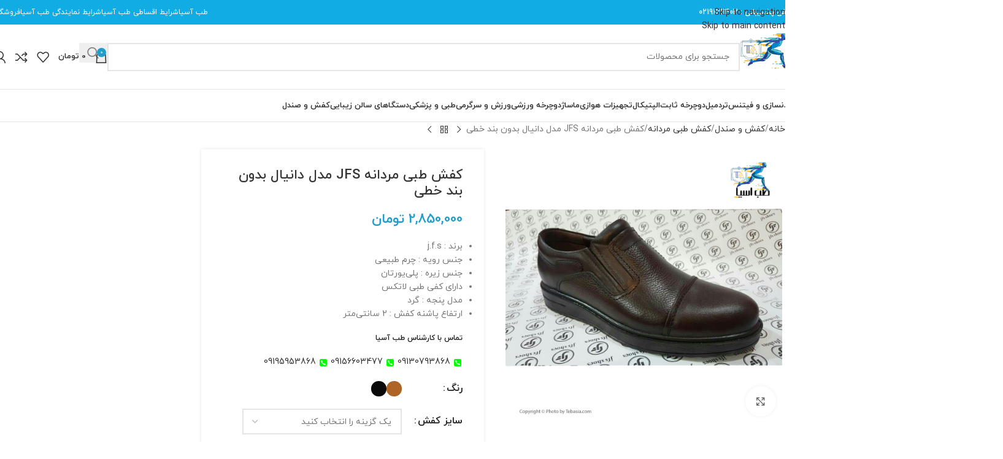

--- FILE ---
content_type: text/html; charset=UTF-8
request_url: https://tebasia.com/product/%DA%A9%D9%81%D8%B4-%D8%B7%D8%A8%DB%8C-%D9%85%D8%B1%D8%AF%D8%A7%D9%86%D9%87-jfs-%D9%85%D8%AF%D9%84-%D8%AF%D8%A7%D9%86%DB%8C%D8%A7%D9%84-%D8%A8%D8%AF%D9%88%D9%86-%D8%A8%D9%86%D8%AF-%D8%AE%D8%B7%DB%8C/
body_size: 54652
content:
<!DOCTYPE html>
<html dir="rtl" lang="fa-IR" prefix="og: https://ogp.me/ns#">
<head>
	<meta charset="UTF-8">
	<link rel="profile" href="https://gmpg.org/xfn/11">
	<link rel="pingback" href="https://tebasia.com/xmlrpc.php">

		<style>img:is([sizes="auto" i], [sizes^="auto," i]) { contain-intrinsic-size: 3000px 1500px }</style>
	
<!-- بهینه‌سازی موتور جستجو توسط Rank Math PRO - https://rankmath.com/ -->
<title>کفش طبی مردانه JFS مدل دانیال بدون بند خطی - طب آسیا</title>
<meta name="description" content="قیمت و خرید آنلاین کفش طبی مردانه JFS مدل دانیال بدون بند خطی از فروشگاه طب آسیا،خرید کفش طبی ارزان، خرید کفش طبی مردانه اورجینال ، کفش طبی مردانه جی اف اس اصلی"/>
<meta name="robots" content="follow, index, max-snippet:-1, max-video-preview:-1, max-image-preview:large"/>
<link rel="canonical" href="https://tebasia.com/product/%da%a9%d9%81%d8%b4-%d8%b7%d8%a8%db%8c-%d9%85%d8%b1%d8%af%d8%a7%d9%86%d9%87-jfs-%d9%85%d8%af%d9%84-%d8%af%d8%a7%d9%86%db%8c%d8%a7%d9%84-%d8%a8%d8%af%d9%88%d9%86-%d8%a8%d9%86%d8%af-%d8%ae%d8%b7%db%8c/" />
<meta property="og:locale" content="fa_IR" />
<meta property="og:type" content="product" />
<meta property="og:title" content="کفش طبی مردانه JFS مدل دانیال بدون بند خطی - طب آسیا" />
<meta property="og:description" content="قیمت و خرید آنلاین کفش طبی مردانه JFS مدل دانیال بدون بند خطی از فروشگاه طب آسیا،خرید کفش طبی ارزان، خرید کفش طبی مردانه اورجینال ، کفش طبی مردانه جی اف اس اصلی" />
<meta property="og:url" content="https://tebasia.com/product/%da%a9%d9%81%d8%b4-%d8%b7%d8%a8%db%8c-%d9%85%d8%b1%d8%af%d8%a7%d9%86%d9%87-jfs-%d9%85%d8%af%d9%84-%d8%af%d8%a7%d9%86%db%8c%d8%a7%d9%84-%d8%a8%d8%af%d9%88%d9%86-%d8%a8%d9%86%d8%af-%d8%ae%d8%b7%db%8c/" />
<meta property="og:site_name" content="طب آسیا" />
<meta property="og:updated_time" content="2025-02-14T19:38:04-01:00" />
<meta property="og:image" content="https://tebasia.com/wp-content/uploads/2022/05/کفش-طبی-مردانه-JFS-مدل-دانیال-بدون-بند-خطی.jpg" />
<meta property="og:image:secure_url" content="https://tebasia.com/wp-content/uploads/2022/05/کفش-طبی-مردانه-JFS-مدل-دانیال-بدون-بند-خطی.jpg" />
<meta property="og:image:width" content="1080" />
<meta property="og:image:height" content="1080" />
<meta property="og:image:alt" content="کفش طبی مردانه JFS مدل دانیال بدون بند خطی" />
<meta property="og:image:type" content="image/jpeg" />
<meta property="product:availability" content="instock" />
<meta name="twitter:card" content="summary_large_image" />
<meta name="twitter:title" content="کفش طبی مردانه JFS مدل دانیال بدون بند خطی - طب آسیا" />
<meta name="twitter:description" content="قیمت و خرید آنلاین کفش طبی مردانه JFS مدل دانیال بدون بند خطی از فروشگاه طب آسیا،خرید کفش طبی ارزان، خرید کفش طبی مردانه اورجینال ، کفش طبی مردانه جی اف اس اصلی" />
<meta name="twitter:image" content="https://tebasia.com/wp-content/uploads/2022/05/کفش-طبی-مردانه-JFS-مدل-دانیال-بدون-بند-خطی.jpg" />
<meta name="twitter:label1" content="قیمت" />
<meta name="twitter:data1" content="2,850,000&nbsp;تومان" />
<meta name="twitter:label2" content="دسترسی" />
<meta name="twitter:data2" content="موجود" />
<script type="application/ld+json" class="rank-math-schema-pro">{"@context":"https://schema.org","@graph":[{"@type":"Organization","@id":"https://tebasia.com/#organization","name":"\u0637\u0628 \u0622\u0633\u06cc\u0627","url":"https://tebasia.com","logo":{"@type":"ImageObject","@id":"https://tebasia.com/#logo","url":"https://tebasia.com/wp-content/uploads/2021/09/logo1.png","contentUrl":"https://tebasia.com/wp-content/uploads/2021/09/logo1.png","caption":"\u0637\u0628 \u0622\u0633\u06cc\u0627","inLanguage":"fa-IR","width":"128","height":"128"}},{"@type":"WebSite","@id":"https://tebasia.com/#website","url":"https://tebasia.com","name":"\u0637\u0628 \u0622\u0633\u06cc\u0627","publisher":{"@id":"https://tebasia.com/#organization"},"inLanguage":"fa-IR"},{"@type":"ImageObject","@id":"https://tebasia.com/wp-content/uploads/2022/05/\u06a9\u0641\u0634-\u0637\u0628\u06cc-\u0645\u0631\u062f\u0627\u0646\u0647-JFS-\u0645\u062f\u0644-\u062f\u0627\u0646\u06cc\u0627\u0644-\u0628\u062f\u0648\u0646-\u0628\u0646\u062f-\u062e\u0637\u06cc.jpg","url":"https://tebasia.com/wp-content/uploads/2022/05/\u06a9\u0641\u0634-\u0637\u0628\u06cc-\u0645\u0631\u062f\u0627\u0646\u0647-JFS-\u0645\u062f\u0644-\u062f\u0627\u0646\u06cc\u0627\u0644-\u0628\u062f\u0648\u0646-\u0628\u0646\u062f-\u062e\u0637\u06cc.jpg","width":"1080","height":"1080","caption":"\u06a9\u0641\u0634 \u0637\u0628\u06cc \u0645\u0631\u062f\u0627\u0646\u0647 JFS \u0645\u062f\u0644 \u062f\u0627\u0646\u06cc\u0627\u0644 \u0628\u062f\u0648\u0646 \u0628\u0646\u062f \u062e\u0637\u06cc","inLanguage":"fa-IR"},{"@type":"BreadcrumbList","@id":"https://tebasia.com/product/%da%a9%d9%81%d8%b4-%d8%b7%d8%a8%db%8c-%d9%85%d8%b1%d8%af%d8%a7%d9%86%d9%87-jfs-%d9%85%d8%af%d9%84-%d8%af%d8%a7%d9%86%db%8c%d8%a7%d9%84-%d8%a8%d8%af%d9%88%d9%86-%d8%a8%d9%86%d8%af-%d8%ae%d8%b7%db%8c/#breadcrumb","itemListElement":[{"@type":"ListItem","position":"1","item":{"@id":"https://tebasia.com","name":"\u0637\u0628 \u0622\u0633\u06cc\u0627"}},{"@type":"ListItem","position":"2","item":{"@id":"https://tebasia.com/product/%da%a9%d9%81%d8%b4-%d8%b7%d8%a8%db%8c-%d9%85%d8%b1%d8%af%d8%a7%d9%86%d9%87-jfs-%d9%85%d8%af%d9%84-%d8%af%d8%a7%d9%86%db%8c%d8%a7%d9%84-%d8%a8%d8%af%d9%88%d9%86-%d8%a8%d9%86%d8%af-%d8%ae%d8%b7%db%8c/","name":"\u06a9\u0641\u0634 \u0637\u0628\u06cc \u0645\u0631\u062f\u0627\u0646\u0647 JFS \u0645\u062f\u0644 \u062f\u0627\u0646\u06cc\u0627\u0644 \u0628\u062f\u0648\u0646 \u0628\u0646\u062f \u062e\u0637\u06cc"}}]},{"@type":"WebPage","@id":"https://tebasia.com/product/%da%a9%d9%81%d8%b4-%d8%b7%d8%a8%db%8c-%d9%85%d8%b1%d8%af%d8%a7%d9%86%d9%87-jfs-%d9%85%d8%af%d9%84-%d8%af%d8%a7%d9%86%db%8c%d8%a7%d9%84-%d8%a8%d8%af%d9%88%d9%86-%d8%a8%d9%86%d8%af-%d8%ae%d8%b7%db%8c/#webpage","url":"https://tebasia.com/product/%da%a9%d9%81%d8%b4-%d8%b7%d8%a8%db%8c-%d9%85%d8%b1%d8%af%d8%a7%d9%86%d9%87-jfs-%d9%85%d8%af%d9%84-%d8%af%d8%a7%d9%86%db%8c%d8%a7%d9%84-%d8%a8%d8%af%d9%88%d9%86-%d8%a8%d9%86%d8%af-%d8%ae%d8%b7%db%8c/","name":"\u06a9\u0641\u0634 \u0637\u0628\u06cc \u0645\u0631\u062f\u0627\u0646\u0647 JFS \u0645\u062f\u0644 \u062f\u0627\u0646\u06cc\u0627\u0644 \u0628\u062f\u0648\u0646 \u0628\u0646\u062f \u062e\u0637\u06cc - \u0637\u0628 \u0622\u0633\u06cc\u0627","datePublished":"2022-05-07T06:58:58+00:00","dateModified":"2025-02-14T19:38:04-01:00","isPartOf":{"@id":"https://tebasia.com/#website"},"primaryImageOfPage":{"@id":"https://tebasia.com/wp-content/uploads/2022/05/\u06a9\u0641\u0634-\u0637\u0628\u06cc-\u0645\u0631\u062f\u0627\u0646\u0647-JFS-\u0645\u062f\u0644-\u062f\u0627\u0646\u06cc\u0627\u0644-\u0628\u062f\u0648\u0646-\u0628\u0646\u062f-\u062e\u0637\u06cc.jpg"},"inLanguage":"fa-IR","breadcrumb":{"@id":"https://tebasia.com/product/%da%a9%d9%81%d8%b4-%d8%b7%d8%a8%db%8c-%d9%85%d8%b1%d8%af%d8%a7%d9%86%d9%87-jfs-%d9%85%d8%af%d9%84-%d8%af%d8%a7%d9%86%db%8c%d8%a7%d9%84-%d8%a8%d8%af%d9%88%d9%86-%d8%a8%d9%86%d8%af-%d8%ae%d8%b7%db%8c/#breadcrumb"}},{"@type":"ProductGroup","name":"\u06a9\u0641\u0634 \u0637\u0628\u06cc \u0645\u0631\u062f\u0627\u0646\u0647 JFS \u0645\u062f\u0644 \u062f\u0627\u0646\u06cc\u0627\u0644 \u0628\u062f\u0648\u0646 \u0628\u0646\u062f \u062e\u0637\u06cc - \u0637\u0628 \u0622\u0633\u06cc\u0627","description":"\u0642\u06cc\u0645\u062a \u0648 \u062e\u0631\u06cc\u062f \u0622\u0646\u0644\u0627\u06cc\u0646 \u06a9\u0641\u0634 \u0637\u0628\u06cc \u0645\u0631\u062f\u0627\u0646\u0647 JFS \u0645\u062f\u0644 \u062f\u0627\u0646\u06cc\u0627\u0644 \u0628\u062f\u0648\u0646 \u0628\u0646\u062f \u062e\u0637\u06cc \u0627\u0632 \u0641\u0631\u0648\u0634\u06af\u0627\u0647 \u0637\u0628 \u0622\u0633\u06cc\u0627\u060c\u062e\u0631\u06cc\u062f \u06a9\u0641\u0634 \u0637\u0628\u06cc \u0627\u0631\u0632\u0627\u0646\u060c \u062e\u0631\u06cc\u062f \u06a9\u0641\u0634 \u0637\u0628\u06cc \u0645\u0631\u062f\u0627\u0646\u0647 \u0627\u0648\u0631\u062c\u06cc\u0646\u0627\u0644 \u060c \u06a9\u0641\u0634 \u0637\u0628\u06cc \u0645\u0631\u062f\u0627\u0646\u0647 \u062c\u06cc \u0627\u0641 \u0627\u0633 \u0627\u0635\u0644\u06cc","category":"\u06a9\u0641\u0634 \u0648 \u0635\u0646\u062f\u0644 &gt; \u06a9\u0641\u0634 \u0637\u0628\u06cc \u0645\u0631\u062f\u0627\u0646\u0647","mainEntityOfPage":{"@id":"https://tebasia.com/product/%da%a9%d9%81%d8%b4-%d8%b7%d8%a8%db%8c-%d9%85%d8%b1%d8%af%d8%a7%d9%86%d9%87-jfs-%d9%85%d8%af%d9%84-%d8%af%d8%a7%d9%86%db%8c%d8%a7%d9%84-%d8%a8%d8%af%d9%88%d9%86-%d8%a8%d9%86%d8%af-%d8%ae%d8%b7%db%8c/#webpage"},"image":{"@id":"https://tebasia.com/wp-content/uploads/2022/05/\u06a9\u0641\u0634-\u0637\u0628\u06cc-\u0645\u0631\u062f\u0627\u0646\u0647-JFS-\u0645\u062f\u0644-\u062f\u0627\u0646\u06cc\u0627\u0644-\u0628\u062f\u0648\u0646-\u0628\u0646\u062f-\u062e\u0637\u06cc.jpg"},"color":"\u0642\u0647\u0648\u0647 \u0627\u06cc, \u0645\u0634\u06a9\u06cc","additionalProperty":[{"@type":"PropertyValue","name":"pa_shoe-brand","value":"\u062c\u06cc \u0627\u0641 \u0627\u0633 - JFS"}],"url":"https://tebasia.com/product/%da%a9%d9%81%d8%b4-%d8%b7%d8%a8%db%8c-%d9%85%d8%b1%d8%af%d8%a7%d9%86%d9%87-jfs-%d9%85%d8%af%d9%84-%d8%af%d8%a7%d9%86%db%8c%d8%a7%d9%84-%d8%a8%d8%af%d9%88%d9%86-%d8%a8%d9%86%d8%af-%d8%ae%d8%b7%db%8c/","productGroupID":"28373","variesBy":["https://schema.org/color"],"hasVariant":[{"@type":"Product","name":"\u06a9\u0641\u0634 \u0637\u0628\u06cc \u0645\u0631\u062f\u0627\u0646\u0647 JFS \u0645\u062f\u0644 \u062f\u0627\u0646\u06cc\u0627\u0644 \u0628\u062f\u0648\u0646 \u0628\u0646\u062f \u062e\u0637\u06cc","description":"\u0628\u0631\u0646\u062f : j.f.s \u062c\u0646\u0633 \u0631\u0648\u06cc\u0647 : \u0686\u0631\u0645 \u0637\u0628\u06cc\u0639\u06cc \u062c\u0646\u0633 \u0632\u06cc\u0631\u0647 : \u067e\u0644\u06cc\u200c\u06cc\u0648\u0631\u062a\u0627\u0646 \u062f\u0627\u0631\u0627\u06cc \u06a9\u0641\u06cc \u0637\u0628\u06cc \u0644\u0627\u062a\u06a9\u0633 \u0645\u062f\u0644 \u067e\u0646\u062c\u0647 : \u06af\u0631\u062f \u0627\u0631\u062a\u0641\u0627\u0639 \u067e\u0627\u0634\u0646\u0647 \u06a9\u0641\u0634 : 2 \u0633\u0627\u0646\u062a\u06cc\u200c\u0645\u062a\u0631","image":"https://tebasia.com/wp-content/uploads/2022/05/\u06a9\u0641\u0634-\u0637\u0628\u06cc-\u0645\u0631\u062f\u0627\u0646\u0647-JFS-\u0645\u062f\u0644-\u062f\u0627\u0646\u06cc\u0627\u0644-\u0628\u062f\u0648\u0646-\u0628\u0646\u062f-\u062e\u0637\u06cc-150x150.jpg","color":"brown","offers":{"@type":"Offer","description":"\u0628\u0631\u0646\u062f : j.f.s \u062c\u0646\u0633 \u0631\u0648\u06cc\u0647 : \u0686\u0631\u0645 \u0637\u0628\u06cc\u0639\u06cc \u062c\u0646\u0633 \u0632\u06cc\u0631\u0647 : \u067e\u0644\u06cc\u200c\u06cc\u0648\u0631\u062a\u0627\u0646 \u062f\u0627\u0631\u0627\u06cc \u06a9\u0641\u06cc \u0637\u0628\u06cc \u0644\u0627\u062a\u06a9\u0633 \u0645\u062f\u0644 \u067e\u0646\u062c\u0647 : \u06af\u0631\u062f \u0627\u0631\u062a\u0641\u0627\u0639 \u067e\u0627\u0634\u0646\u0647 \u06a9\u0641\u0634 : 2 \u0633\u0627\u0646\u062a\u06cc\u200c\u0645\u062a\u0631","price":"28500000","priceCurrency":"IRR","availability":"https://schema.org/InStock","itemCondition":"NewCondition","priceValidUntil":"1405-10-10","url":"https://tebasia.com/product/%da%a9%d9%81%d8%b4-%d8%b7%d8%a8%db%8c-%d9%85%d8%b1%d8%af%d8%a7%d9%86%d9%87-jfs-%d9%85%d8%af%d9%84-%d8%af%d8%a7%d9%86%db%8c%d8%a7%d9%84-%d8%a8%d8%af%d9%88%d9%86-%d8%a8%d9%86%d8%af-%d8%ae%d8%b7%db%8c/?attribute_pa_color=brown"}},{"@type":"Product","name":"\u06a9\u0641\u0634 \u0637\u0628\u06cc \u0645\u0631\u062f\u0627\u0646\u0647 JFS \u0645\u062f\u0644 \u062f\u0627\u0646\u06cc\u0627\u0644 \u0628\u062f\u0648\u0646 \u0628\u0646\u062f \u062e\u0637\u06cc","description":"\u0628\u0631\u0646\u062f : j.f.s \u062c\u0646\u0633 \u0631\u0648\u06cc\u0647 : \u0686\u0631\u0645 \u0637\u0628\u06cc\u0639\u06cc \u062c\u0646\u0633 \u0632\u06cc\u0631\u0647 : \u067e\u0644\u06cc\u200c\u06cc\u0648\u0631\u062a\u0627\u0646 \u062f\u0627\u0631\u0627\u06cc \u06a9\u0641\u06cc \u0637\u0628\u06cc \u0644\u0627\u062a\u06a9\u0633 \u0645\u062f\u0644 \u067e\u0646\u062c\u0647 : \u06af\u0631\u062f \u0627\u0631\u062a\u0641\u0627\u0639 \u067e\u0627\u0634\u0646\u0647 \u06a9\u0641\u0634 : 2 \u0633\u0627\u0646\u062a\u06cc\u200c\u0645\u062a\u0631","image":"https://tebasia.com/wp-content/uploads/2022/05/\u06a9\u0641\u0634-\u0637\u0628\u06cc-\u0645\u0631\u062f\u0627\u0646\u0647-JFS-\u0645\u062f\u0644-\u062f\u0627\u0646\u06cc\u0627\u0644-\u0628\u062f\u0648\u0646-\u0628\u0646\u062f-\u062e\u0637\u06cc-150x150.jpg","color":"black","offers":{"@type":"Offer","description":"\u0628\u0631\u0646\u062f : j.f.s \u062c\u0646\u0633 \u0631\u0648\u06cc\u0647 : \u0686\u0631\u0645 \u0637\u0628\u06cc\u0639\u06cc \u062c\u0646\u0633 \u0632\u06cc\u0631\u0647 : \u067e\u0644\u06cc\u200c\u06cc\u0648\u0631\u062a\u0627\u0646 \u062f\u0627\u0631\u0627\u06cc \u06a9\u0641\u06cc \u0637\u0628\u06cc \u0644\u0627\u062a\u06a9\u0633 \u0645\u062f\u0644 \u067e\u0646\u062c\u0647 : \u06af\u0631\u062f \u0627\u0631\u062a\u0641\u0627\u0639 \u067e\u0627\u0634\u0646\u0647 \u06a9\u0641\u0634 : 2 \u0633\u0627\u0646\u062a\u06cc\u200c\u0645\u062a\u0631","price":"28500000","priceCurrency":"IRR","availability":"https://schema.org/InStock","itemCondition":"NewCondition","priceValidUntil":"1405-10-10","url":"https://tebasia.com/product/%da%a9%d9%81%d8%b4-%d8%b7%d8%a8%db%8c-%d9%85%d8%b1%d8%af%d8%a7%d9%86%d9%87-jfs-%d9%85%d8%af%d9%84-%d8%af%d8%a7%d9%86%db%8c%d8%a7%d9%84-%d8%a8%d8%af%d9%88%d9%86-%d8%a8%d9%86%d8%af-%d8%ae%d8%b7%db%8c/?attribute_pa_color=black"}}],"@id":"https://tebasia.com/product/%da%a9%d9%81%d8%b4-%d8%b7%d8%a8%db%8c-%d9%85%d8%b1%d8%af%d8%a7%d9%86%d9%87-jfs-%d9%85%d8%af%d9%84-%d8%af%d8%a7%d9%86%db%8c%d8%a7%d9%84-%d8%a8%d8%af%d9%88%d9%86-%d8%a8%d9%86%d8%af-%d8%ae%d8%b7%db%8c/#richSnippet"}]}</script>
<!-- /افزونه سئو ورپرس Rank Math -->

<link rel="alternate" type="application/rss+xml" title="طب آسیا &raquo; خوراک" href="https://tebasia.com/feed/" />
<link rel="alternate" type="application/rss+xml" title="طب آسیا &raquo; خوراک دیدگاه‌ها" href="https://tebasia.com/comments/feed/" />
<style id='safe-svg-svg-icon-style-inline-css' type='text/css'>
.safe-svg-cover{text-align:center}.safe-svg-cover .safe-svg-inside{display:inline-block;max-width:100%}.safe-svg-cover svg{fill:currentColor;height:100%;max-height:100%;max-width:100%;width:100%}

</style>
<link rel='stylesheet' id='toc-screen-css' href='https://tebasia.com/wp-content/plugins/table-of-contents-plus/screen.min.css?ver=2411.1' type='text/css' media='all' />
<style id='woocommerce-inline-inline-css' type='text/css'>
.woocommerce form .form-row .required { visibility: visible; }
</style>
<link rel='stylesheet' id='elementor-frontend-css' href='https://tebasia.com/wp-content/plugins/elementor/assets/css/frontend-rtl.min.css?ver=3.32.5' type='text/css' media='all' />
<link rel='stylesheet' id='widget-image-css' href='https://tebasia.com/wp-content/plugins/elementor/assets/css/widget-image-rtl.min.css?ver=3.32.5' type='text/css' media='all' />
<link rel='stylesheet' id='widget-divider-css' href='https://tebasia.com/wp-content/plugins/elementor/assets/css/widget-divider-rtl.min.css?ver=3.32.5' type='text/css' media='all' />
<link rel='stylesheet' id='swiper-css' href='https://tebasia.com/wp-content/plugins/elementor/assets/lib/swiper/v8/css/swiper.min.css?ver=8.4.5' type='text/css' media='all' />
<link rel='stylesheet' id='e-swiper-css' href='https://tebasia.com/wp-content/plugins/elementor/assets/css/conditionals/e-swiper.min.css?ver=3.32.5' type='text/css' media='all' />
<link rel='stylesheet' id='widget-heading-css' href='https://tebasia.com/wp-content/plugins/elementor/assets/css/widget-heading-rtl.min.css?ver=3.32.5' type='text/css' media='all' />
<link rel='stylesheet' id='widget-social-icons-css' href='https://tebasia.com/wp-content/plugins/elementor/assets/css/widget-social-icons-rtl.min.css?ver=3.32.5' type='text/css' media='all' />
<link rel='stylesheet' id='e-apple-webkit-css' href='https://tebasia.com/wp-content/plugins/elementor/assets/css/conditionals/apple-webkit.min.css?ver=3.32.5' type='text/css' media='all' />
<link rel='stylesheet' id='widget-spacer-css' href='https://tebasia.com/wp-content/plugins/elementor/assets/css/widget-spacer-rtl.min.css?ver=3.32.5' type='text/css' media='all' />
<link rel='stylesheet' id='elementor-icons-css' href='https://tebasia.com/wp-content/plugins/elementor/assets/lib/eicons/css/elementor-icons.min.css?ver=5.44.0' type='text/css' media='all' />
<link rel='stylesheet' id='elementor-post-5-css' href='https://tebasia.com/wp-content/uploads/elementor/css/post-5.css?ver=1762922544' type='text/css' media='all' />
<link rel='stylesheet' id='elementor-post-11862-css' href='https://tebasia.com/wp-content/uploads/elementor/css/post-11862.css?ver=1762922544' type='text/css' media='all' />
<link rel='stylesheet' id='yit-tabmanager-frontend-css' href='https://tebasia.com/wp-content/plugins/yith-woocommerce-tab-manager-premium/assets/css/yith-tab-manager-frontend.css?ver=1.2.35' type='text/css' media='all' />
<link rel='stylesheet' id='font-retina-css' href='https://tebasia.com/wp-content/plugins/yith-woocommerce-tab-manager-premium/assets/fonts/retinaicon-font/style.css?ver=1.2.35' type='text/css' media='all' />
<link rel='stylesheet' id='elementor-icons-shared-0-css' href='https://tebasia.com/wp-content/plugins/elementor/assets/lib/font-awesome/css/fontawesome.min.css?ver=5.15.3' type='text/css' media='all' />
<link rel='stylesheet' id='elementor-icons-fa-solid-css' href='https://tebasia.com/wp-content/plugins/elementor/assets/lib/font-awesome/css/solid.min.css?ver=5.15.3' type='text/css' media='all' />
<link rel='stylesheet' id='elementor-icons-fa-brands-css' href='https://tebasia.com/wp-content/plugins/elementor/assets/lib/font-awesome/css/brands.min.css?ver=5.15.3' type='text/css' media='all' />
<link rel='stylesheet' id='elementor-icons-fa-regular-css' href='https://tebasia.com/wp-content/plugins/elementor/assets/lib/font-awesome/css/regular.min.css?ver=5.15.3' type='text/css' media='all' />
<link rel='stylesheet' id='wd-style-base-css' href='https://tebasia.com/wp-content/themes/woodmart/css/parts/base-rtl.min.css?ver=8.3.0' type='text/css' media='all' />
<link rel='stylesheet' id='wd-helpers-wpb-elem-css' href='https://tebasia.com/wp-content/themes/woodmart/css/parts/helpers-wpb-elem.min.css?ver=8.3.0' type='text/css' media='all' />
<link rel='stylesheet' id='wd-elementor-base-css' href='https://tebasia.com/wp-content/themes/woodmart/css/parts/int-elem-base-rtl.min.css?ver=8.3.0' type='text/css' media='all' />
<link rel='stylesheet' id='wd-elementor-pro-base-css' href='https://tebasia.com/wp-content/themes/woodmart/css/parts/int-elementor-pro-rtl.min.css?ver=8.3.0' type='text/css' media='all' />
<link rel='stylesheet' id='wd-int-wordfence-css' href='https://tebasia.com/wp-content/themes/woodmart/css/parts/int-wordfence.min.css?ver=8.3.0' type='text/css' media='all' />
<link rel='stylesheet' id='wd-woocommerce-base-css' href='https://tebasia.com/wp-content/themes/woodmart/css/parts/woocommerce-base-rtl.min.css?ver=8.3.0' type='text/css' media='all' />
<link rel='stylesheet' id='wd-mod-star-rating-css' href='https://tebasia.com/wp-content/themes/woodmart/css/parts/mod-star-rating.min.css?ver=8.3.0' type='text/css' media='all' />
<link rel='stylesheet' id='wd-woocommerce-block-notices-css' href='https://tebasia.com/wp-content/themes/woodmart/css/parts/woo-mod-block-notices-rtl.min.css?ver=8.3.0' type='text/css' media='all' />
<link rel='stylesheet' id='wd-woo-mod-quantity-css' href='https://tebasia.com/wp-content/themes/woodmart/css/parts/woo-mod-quantity.min.css?ver=8.3.0' type='text/css' media='all' />
<link rel='stylesheet' id='wd-woo-single-prod-el-base-css' href='https://tebasia.com/wp-content/themes/woodmart/css/parts/woo-single-prod-el-base.min.css?ver=8.3.0' type='text/css' media='all' />
<link rel='stylesheet' id='wd-woo-mod-stock-status-css' href='https://tebasia.com/wp-content/themes/woodmart/css/parts/woo-mod-stock-status.min.css?ver=8.3.0' type='text/css' media='all' />
<link rel='stylesheet' id='wd-woo-opt-hide-larger-price-css' href='https://tebasia.com/wp-content/themes/woodmart/css/parts/woo-opt-hide-larger-price.min.css?ver=8.3.0' type='text/css' media='all' />
<link rel='stylesheet' id='wd-woo-mod-shop-attributes-css' href='https://tebasia.com/wp-content/themes/woodmart/css/parts/woo-mod-shop-attributes.min.css?ver=8.3.0' type='text/css' media='all' />
<link rel='stylesheet' id='wd-woo-opt-demo-store-css' href='https://tebasia.com/wp-content/themes/woodmart/css/parts/woo-opt-demo-store.min.css?ver=8.3.0' type='text/css' media='all' />
<link rel='stylesheet' id='wd-header-base-css' href='https://tebasia.com/wp-content/themes/woodmart/css/parts/header-base-rtl.min.css?ver=8.3.0' type='text/css' media='all' />
<link rel='stylesheet' id='wd-mod-tools-css' href='https://tebasia.com/wp-content/themes/woodmart/css/parts/mod-tools.min.css?ver=8.3.0' type='text/css' media='all' />
<link rel='stylesheet' id='wd-header-elements-base-css' href='https://tebasia.com/wp-content/themes/woodmart/css/parts/header-el-base-rtl.min.css?ver=8.3.0' type='text/css' media='all' />
<link rel='stylesheet' id='wd-social-icons-css' href='https://tebasia.com/wp-content/themes/woodmart/css/parts/el-social-icons.min.css?ver=8.3.0' type='text/css' media='all' />
<link rel='stylesheet' id='wd-header-search-css' href='https://tebasia.com/wp-content/themes/woodmart/css/parts/header-el-search-rtl.min.css?ver=8.3.0' type='text/css' media='all' />
<link rel='stylesheet' id='wd-header-search-form-css' href='https://tebasia.com/wp-content/themes/woodmart/css/parts/header-el-search-form-rtl.min.css?ver=8.3.0' type='text/css' media='all' />
<link rel='stylesheet' id='wd-wd-search-form-css' href='https://tebasia.com/wp-content/themes/woodmart/css/parts/wd-search-form.min.css?ver=8.3.0' type='text/css' media='all' />
<link rel='stylesheet' id='wd-wd-search-dropdown-css' href='https://tebasia.com/wp-content/themes/woodmart/css/parts/wd-search-dropdown-rtl.min.css?ver=8.3.0' type='text/css' media='all' />
<link rel='stylesheet' id='wd-header-cart-side-css' href='https://tebasia.com/wp-content/themes/woodmart/css/parts/header-el-cart-side.min.css?ver=8.3.0' type='text/css' media='all' />
<link rel='stylesheet' id='wd-header-cart-css' href='https://tebasia.com/wp-content/themes/woodmart/css/parts/header-el-cart-rtl.min.css?ver=8.3.0' type='text/css' media='all' />
<link rel='stylesheet' id='wd-widget-shopping-cart-css' href='https://tebasia.com/wp-content/themes/woodmart/css/parts/woo-widget-shopping-cart.min.css?ver=8.3.0' type='text/css' media='all' />
<link rel='stylesheet' id='wd-widget-product-list-css' href='https://tebasia.com/wp-content/themes/woodmart/css/parts/woo-widget-product-list.min.css?ver=8.3.0' type='text/css' media='all' />
<link rel='stylesheet' id='wd-woo-mod-login-form-css' href='https://tebasia.com/wp-content/themes/woodmart/css/parts/woo-mod-login-form.min.css?ver=8.3.0' type='text/css' media='all' />
<link rel='stylesheet' id='wd-header-my-account-css' href='https://tebasia.com/wp-content/themes/woodmart/css/parts/header-el-my-account-rtl.min.css?ver=8.3.0' type='text/css' media='all' />
<link rel='stylesheet' id='wd-header-mobile-nav-dropdown-css' href='https://tebasia.com/wp-content/themes/woodmart/css/parts/header-el-mobile-nav-dropdown.min.css?ver=8.3.0' type='text/css' media='all' />
<link rel='stylesheet' id='wd-mod-nav-menu-label-css' href='https://tebasia.com/wp-content/themes/woodmart/css/parts/mod-nav-menu-label.min.css?ver=8.3.0' type='text/css' media='all' />
<link rel='stylesheet' id='wd-woo-single-prod-predefined-css' href='https://tebasia.com/wp-content/themes/woodmart/css/parts/woo-single-prod-predefined-rtl.min.css?ver=8.3.0' type='text/css' media='all' />
<link rel='stylesheet' id='wd-woo-single-prod-and-quick-view-predefined-css' href='https://tebasia.com/wp-content/themes/woodmart/css/parts/woo-single-prod-and-quick-view-predefined-rtl.min.css?ver=8.3.0' type='text/css' media='all' />
<link rel='stylesheet' id='wd-woo-single-prod-el-tabs-predefined-css' href='https://tebasia.com/wp-content/themes/woodmart/css/parts/woo-single-prod-el-tabs-predefined.min.css?ver=8.3.0' type='text/css' media='all' />
<link rel='stylesheet' id='wd-woo-single-prod-opt-base-css' href='https://tebasia.com/wp-content/themes/woodmart/css/parts/woo-single-prod-opt-base.min.css?ver=8.3.0' type='text/css' media='all' />
<link rel='stylesheet' id='wd-woo-single-prod-el-navigation-css' href='https://tebasia.com/wp-content/themes/woodmart/css/parts/woo-single-prod-el-navigation-rtl.min.css?ver=8.3.0' type='text/css' media='all' />
<link rel='stylesheet' id='wd-woo-single-prod-el-gallery-css' href='https://tebasia.com/wp-content/themes/woodmart/css/parts/woo-single-prod-el-gallery.min.css?ver=8.3.0' type='text/css' media='all' />
<link rel='stylesheet' id='wd-swiper-css' href='https://tebasia.com/wp-content/themes/woodmart/css/parts/lib-swiper-rtl.min.css?ver=8.3.0' type='text/css' media='all' />
<link rel='stylesheet' id='wd-swiper-arrows-css' href='https://tebasia.com/wp-content/themes/woodmart/css/parts/lib-swiper-arrows-rtl.min.css?ver=8.3.0' type='text/css' media='all' />
<link rel='stylesheet' id='wd-photoswipe-css' href='https://tebasia.com/wp-content/themes/woodmart/css/parts/lib-photoswipe-rtl.min.css?ver=8.3.0' type='text/css' media='all' />
<link rel='stylesheet' id='wd-woo-mod-variation-form-css' href='https://tebasia.com/wp-content/themes/woodmart/css/parts/woo-mod-variation-form-rtl.min.css?ver=8.3.0' type='text/css' media='all' />
<link rel='stylesheet' id='wd-woo-mod-swatches-base-css' href='https://tebasia.com/wp-content/themes/woodmart/css/parts/woo-mod-swatches-base.min.css?ver=8.3.0' type='text/css' media='all' />
<link rel='stylesheet' id='wd-woo-mod-variation-form-single-css' href='https://tebasia.com/wp-content/themes/woodmart/css/parts/woo-mod-variation-form-single-rtl.min.css?ver=8.3.0' type='text/css' media='all' />
<link rel='stylesheet' id='wd-woo-mod-swatches-style-1-css' href='https://tebasia.com/wp-content/themes/woodmart/css/parts/woo-mod-swatches-style-1.min.css?ver=8.3.0' type='text/css' media='all' />
<link rel='stylesheet' id='wd-woo-mod-swatches-dis-1-css' href='https://tebasia.com/wp-content/themes/woodmart/css/parts/woo-mod-swatches-dis-style-1.min.css?ver=8.3.0' type='text/css' media='all' />
<link rel='stylesheet' id='wd-off-canvas-sidebar-css' href='https://tebasia.com/wp-content/themes/woodmart/css/parts/opt-off-canvas-sidebar.min.css?ver=8.3.0' type='text/css' media='all' />
<link rel='stylesheet' id='wd-tabs-css' href='https://tebasia.com/wp-content/themes/woodmart/css/parts/el-tabs-rtl.min.css?ver=8.3.0' type='text/css' media='all' />
<link rel='stylesheet' id='wd-woo-single-prod-el-tabs-opt-layout-tabs-css' href='https://tebasia.com/wp-content/themes/woodmart/css/parts/woo-single-prod-el-tabs-opt-layout-tabs.min.css?ver=8.3.0' type='text/css' media='all' />
<link rel='stylesheet' id='wd-accordion-css' href='https://tebasia.com/wp-content/themes/woodmart/css/parts/el-accordion.min.css?ver=8.3.0' type='text/css' media='all' />
<link rel='stylesheet' id='wd-accordion-elem-wpb-css' href='https://tebasia.com/wp-content/themes/woodmart/css/parts/el-accordion-wpb-elem-rtl.min.css?ver=8.3.0' type='text/css' media='all' />
<link rel='stylesheet' id='wd-product-loop-css' href='https://tebasia.com/wp-content/themes/woodmart/css/parts/woo-product-loop-rtl.min.css?ver=8.3.0' type='text/css' media='all' />
<link rel='stylesheet' id='wd-product-loop-standard-css' href='https://tebasia.com/wp-content/themes/woodmart/css/parts/woo-product-loop-standard.min.css?ver=8.3.0' type='text/css' media='all' />
<link rel='stylesheet' id='wd-woo-mod-add-btn-replace-css' href='https://tebasia.com/wp-content/themes/woodmart/css/parts/woo-mod-add-btn-replace.min.css?ver=8.3.0' type='text/css' media='all' />
<link rel='stylesheet' id='wd-mfp-popup-css' href='https://tebasia.com/wp-content/themes/woodmart/css/parts/lib-magnific-popup-rtl.min.css?ver=8.3.0' type='text/css' media='all' />
<link rel='stylesheet' id='wd-mod-animations-transform-css' href='https://tebasia.com/wp-content/themes/woodmart/css/parts/mod-animations-transform.min.css?ver=8.3.0' type='text/css' media='all' />
<link rel='stylesheet' id='wd-mod-transform-css' href='https://tebasia.com/wp-content/themes/woodmart/css/parts/mod-transform.min.css?ver=8.3.0' type='text/css' media='all' />
<link rel='stylesheet' id='wd-woo-mod-product-labels-css' href='https://tebasia.com/wp-content/themes/woodmart/css/parts/woo-mod-product-labels.min.css?ver=8.3.0' type='text/css' media='all' />
<link rel='stylesheet' id='wd-woo-mod-product-labels-rect-css' href='https://tebasia.com/wp-content/themes/woodmart/css/parts/woo-mod-product-labels-rect.min.css?ver=8.3.0' type='text/css' media='all' />
<link rel='stylesheet' id='wd-swiper-pagin-css' href='https://tebasia.com/wp-content/themes/woodmart/css/parts/lib-swiper-pagin.min.css?ver=8.3.0' type='text/css' media='all' />
<link rel='stylesheet' id='wd-footer-base-css' href='https://tebasia.com/wp-content/themes/woodmart/css/parts/footer-base.min.css?ver=8.3.0' type='text/css' media='all' />
<link rel='stylesheet' id='wd-section-title-css' href='https://tebasia.com/wp-content/themes/woodmart/css/parts/el-section-title-rtl.min.css?ver=8.3.0' type='text/css' media='all' />
<link rel='stylesheet' id='wd-scroll-top-css' href='https://tebasia.com/wp-content/themes/woodmart/css/parts/opt-scrolltotop-rtl.min.css?ver=8.3.0' type='text/css' media='all' />
<link rel='stylesheet' id='wd-header-search-fullscreen-css' href='https://tebasia.com/wp-content/themes/woodmart/css/parts/header-el-search-fullscreen-general.min.css?ver=8.3.0' type='text/css' media='all' />
<link rel='stylesheet' id='wd-header-search-fullscreen-1-css' href='https://tebasia.com/wp-content/themes/woodmart/css/parts/header-el-search-fullscreen-1.min.css?ver=8.3.0' type='text/css' media='all' />
<link rel='stylesheet' id='wd-wd-search-results-css' href='https://tebasia.com/wp-content/themes/woodmart/css/parts/wd-search-results.min.css?ver=8.3.0' type='text/css' media='all' />
<link rel='stylesheet' id='wd-header-my-account-sidebar-css' href='https://tebasia.com/wp-content/themes/woodmart/css/parts/header-el-my-account-sidebar.min.css?ver=8.3.0' type='text/css' media='all' />
<link rel='stylesheet' id='wd-mod-sticky-sidebar-opener-css' href='https://tebasia.com/wp-content/themes/woodmart/css/parts/mod-sticky-sidebar-opener.min.css?ver=8.3.0' type='text/css' media='all' />
<link rel='stylesheet' id='wd-sticky-add-to-cart-css' href='https://tebasia.com/wp-content/themes/woodmart/css/parts/woo-opt-sticky-add-to-cart.min.css?ver=8.3.0' type='text/css' media='all' />
<link rel='stylesheet' id='wd-woo-mod-quantity-overlap-css' href='https://tebasia.com/wp-content/themes/woodmart/css/parts/woo-mod-quantity-overlap.min.css?ver=8.3.0' type='text/css' media='all' />
<script type="text/javascript" src="https://tebasia.com/wp-includes/js/jquery/jquery.min.js?ver=3.7.1" id="jquery-core-js"></script>
<script type="text/javascript" src="https://tebasia.com/wp-includes/js/jquery/jquery-migrate.min.js?ver=3.4.1" id="jquery-migrate-js"></script>
<script type="text/javascript" id="jquery-js-after">
/* <![CDATA[ */

					function optimocha_getCookie(name) {
						var v = document.cookie.match("(^|;) ?" + name + "=([^;]*)(;|$)");
						return v ? v[2] : null;
					}

					function optimocha_check_wc_cart_script() {
					var cart_src = "https://tebasia.com/wp-content/plugins/woocommerce/assets/js/frontend/cart-fragments.min.js";
					var script_id = "optimocha_loaded_wc_cart_fragments";

						if( document.getElementById(script_id) !== null ) {
							return false;
						}

						if( optimocha_getCookie("woocommerce_cart_hash") ) {
							var script = document.createElement("script");
							script.id = script_id;
							script.src = cart_src;
							script.async = true;
							document.head.appendChild(script);
						}
					}

					optimocha_check_wc_cart_script();
					document.addEventListener("click", function(){setTimeout(optimocha_check_wc_cart_script,1000);});
					
/* ]]> */
</script>
<script type="text/javascript" src="https://tebasia.com/wp-content/plugins/woocommerce/assets/js/zoom/jquery.zoom.min.js?ver=1.7.21-wc.10.3.4" id="wc-zoom-js" defer="defer" data-wp-strategy="defer"></script>
<script type="text/javascript" id="wc-single-product-js-extra">
/* <![CDATA[ */
var wc_single_product_params = {"i18n_required_rating_text":"\u062e\u0648\u0627\u0647\u0634\u0645\u0646\u062f\u06cc\u0645 \u06cc\u06a9 \u0631\u062a\u0628\u0647 \u0631\u0627 \u0627\u0646\u062a\u062e\u0627\u0628 \u06a9\u0646\u06cc\u062f","i18n_rating_options":["1 of 5 stars","2 of 5 stars","3 of 5 stars","4 of 5 stars","5 of 5 stars"],"i18n_product_gallery_trigger_text":"\u0645\u0634\u0627\u0647\u062f\u0647 \u06af\u0627\u0644\u0631\u06cc \u062a\u0635\u0627\u0648\u06cc\u0631 \u062f\u0631 \u062d\u0627\u0644\u062a \u062a\u0645\u0627\u0645 \u0635\u0641\u062d\u0647","review_rating_required":"yes","flexslider":{"rtl":true,"animation":"slide","smoothHeight":true,"directionNav":false,"controlNav":"thumbnails","slideshow":false,"animationSpeed":500,"animationLoop":false,"allowOneSlide":false},"zoom_enabled":"","zoom_options":[],"photoswipe_enabled":"","photoswipe_options":{"shareEl":false,"closeOnScroll":false,"history":false,"hideAnimationDuration":0,"showAnimationDuration":0},"flexslider_enabled":""};
/* ]]> */
</script>
<script type="text/javascript" src="https://tebasia.com/wp-content/plugins/woocommerce/assets/js/frontend/single-product.min.js?ver=10.3.4" id="wc-single-product-js" defer="defer" data-wp-strategy="defer"></script>
<script type="text/javascript" src="https://tebasia.com/wp-content/plugins/woocommerce/assets/js/jquery-blockui/jquery.blockUI.min.js?ver=2.7.0-wc.10.3.4" id="wc-jquery-blockui-js" defer="defer" data-wp-strategy="defer"></script>
<script type="text/javascript" src="https://tebasia.com/wp-content/plugins/woocommerce/assets/js/js-cookie/js.cookie.min.js?ver=2.1.4-wc.10.3.4" id="wc-js-cookie-js" defer="defer" data-wp-strategy="defer"></script>
<script type="text/javascript" id="woocommerce-js-extra">
/* <![CDATA[ */
var woocommerce_params = {"ajax_url":"\/wp-admin\/admin-ajax.php","wc_ajax_url":"\/?wc-ajax=%%endpoint%%","i18n_password_show":"\u0646\u0645\u0627\u06cc\u0634 \u0631\u0645\u0632\u0639\u0628\u0648\u0631","i18n_password_hide":"Hide password"};
/* ]]> */
</script>
<script type="text/javascript" src="https://tebasia.com/wp-content/plugins/woocommerce/assets/js/frontend/woocommerce.min.js?ver=10.3.4" id="woocommerce-js" defer="defer" data-wp-strategy="defer"></script>
<script type="text/javascript" src="https://tebasia.com/wp-content/themes/woodmart/js/libs/device.min.js?ver=8.3.0" id="wd-device-library-js"></script>
<script type="text/javascript" src="https://tebasia.com/wp-content/themes/woodmart/js/scripts/global/scrollBar.min.js?ver=8.3.0" id="wd-scrollbar-js"></script>
<link rel="https://api.w.org/" href="https://tebasia.com/wp-json/" /><link rel="alternate" title="JSON" type="application/json" href="https://tebasia.com/wp-json/wp/v2/product/28373" /><link rel="EditURI" type="application/rsd+xml" title="RSD" href="https://tebasia.com/xmlrpc.php?rsd" />
<link rel="stylesheet" href="https://tebasia.com/wp-content/themes/woodmart/rtl.css" type="text/css" media="screen" /><link rel="alternate" title="oEmbed (JSON)" type="application/json+oembed" href="https://tebasia.com/wp-json/oembed/1.0/embed?url=https%3A%2F%2Ftebasia.com%2Fproduct%2F%25da%25a9%25d9%2581%25d8%25b4-%25d8%25b7%25d8%25a8%25db%258c-%25d9%2585%25d8%25b1%25d8%25af%25d8%25a7%25d9%2586%25d9%2587-jfs-%25d9%2585%25d8%25af%25d9%2584-%25d8%25af%25d8%25a7%25d9%2586%25db%258c%25d8%25a7%25d9%2584-%25d8%25a8%25d8%25af%25d9%2588%25d9%2586-%25d8%25a8%25d9%2586%25d8%25af-%25d8%25ae%25d8%25b7%25db%258c%2F" />
<link rel="alternate" title="oEmbed (XML)" type="text/xml+oembed" href="https://tebasia.com/wp-json/oembed/1.0/embed?url=https%3A%2F%2Ftebasia.com%2Fproduct%2F%25da%25a9%25d9%2581%25d8%25b4-%25d8%25b7%25d8%25a8%25db%258c-%25d9%2585%25d8%25b1%25d8%25af%25d8%25a7%25d9%2586%25d9%2587-jfs-%25d9%2585%25d8%25af%25d9%2584-%25d8%25af%25d8%25a7%25d9%2586%25db%258c%25d8%25a7%25d9%2584-%25d8%25a8%25d8%25af%25d9%2588%25d9%2586-%25d8%25a8%25d9%2586%25d8%25af-%25d8%25ae%25d8%25b7%25db%258c%2F&#038;format=xml" />
					<meta name="viewport" content="width=device-width, initial-scale=1.0, maximum-scale=1.0, user-scalable=no">
										<noscript><style>.woocommerce-product-gallery{ opacity: 1 !important; }</style></noscript>
	<meta name="generator" content="Elementor 3.32.5; features: additional_custom_breakpoints; settings: css_print_method-external, google_font-enabled, font_display-auto">
			<style>
				.e-con.e-parent:nth-of-type(n+4):not(.e-lazyloaded):not(.e-no-lazyload),
				.e-con.e-parent:nth-of-type(n+4):not(.e-lazyloaded):not(.e-no-lazyload) * {
					background-image: none !important;
				}
				@media screen and (max-height: 1024px) {
					.e-con.e-parent:nth-of-type(n+3):not(.e-lazyloaded):not(.e-no-lazyload),
					.e-con.e-parent:nth-of-type(n+3):not(.e-lazyloaded):not(.e-no-lazyload) * {
						background-image: none !important;
					}
				}
				@media screen and (max-height: 640px) {
					.e-con.e-parent:nth-of-type(n+2):not(.e-lazyloaded):not(.e-no-lazyload),
					.e-con.e-parent:nth-of-type(n+2):not(.e-lazyloaded):not(.e-no-lazyload) * {
						background-image: none !important;
					}
				}
			</style>
			<link rel="icon" href="https://tebasia.com/wp-content/uploads/2021/09/cropped-logo1-32x32.png" sizes="32x32" />
<link rel="icon" href="https://tebasia.com/wp-content/uploads/2021/09/cropped-logo1-192x192.png" sizes="192x192" />
<link rel="apple-touch-icon" href="https://tebasia.com/wp-content/uploads/2021/09/cropped-logo1-180x180.png" />
<meta name="msapplication-TileImage" content="https://tebasia.com/wp-content/uploads/2021/09/cropped-logo1-270x270.png" />
<style>
		
		</style>			<style id="wd-style-header_564425-css" data-type="wd-style-header_564425">
				:root{
	--wd-top-bar-h: 40px;
	--wd-top-bar-sm-h: 38px;
	--wd-top-bar-sticky-h: .00001px;
	--wd-top-bar-brd-w: .00001px;

	--wd-header-general-h: 105px;
	--wd-header-general-sm-h: 60px;
	--wd-header-general-sticky-h: .00001px;
	--wd-header-general-brd-w: 1px;

	--wd-header-bottom-h: 52px;
	--wd-header-bottom-sm-h: .00001px;
	--wd-header-bottom-sticky-h: .00001px;
	--wd-header-bottom-brd-w: 1px;

	--wd-header-clone-h: 45px;

	--wd-header-brd-w: calc(var(--wd-top-bar-brd-w) + var(--wd-header-general-brd-w) + var(--wd-header-bottom-brd-w));
	--wd-header-h: calc(var(--wd-top-bar-h) + var(--wd-header-general-h) + var(--wd-header-bottom-h) + var(--wd-header-brd-w));
	--wd-header-sticky-h: calc(var(--wd-top-bar-sticky-h) + var(--wd-header-general-sticky-h) + var(--wd-header-bottom-sticky-h) + var(--wd-header-clone-h) + var(--wd-header-brd-w));
	--wd-header-sm-h: calc(var(--wd-top-bar-sm-h) + var(--wd-header-general-sm-h) + var(--wd-header-bottom-sm-h) + var(--wd-header-brd-w));
}

.whb-top-bar .wd-dropdown {
	margin-top: -1px;
}

.whb-top-bar .wd-dropdown:after {
	height: 10px;
}




:root:has(.whb-general-header.whb-border-boxed) {
	--wd-header-general-brd-w: .00001px;
}

@media (max-width: 1024px) {
:root:has(.whb-general-header.whb-hidden-mobile) {
	--wd-header-general-brd-w: .00001px;
}
}

:root:has(.whb-header-bottom.whb-border-boxed) {
	--wd-header-bottom-brd-w: .00001px;
}

@media (max-width: 1024px) {
:root:has(.whb-header-bottom.whb-hidden-mobile) {
	--wd-header-bottom-brd-w: .00001px;
}
}

.whb-header-bottom .wd-dropdown {
	margin-top: 5px;
}

.whb-header-bottom .wd-dropdown:after {
	height: 16px;
}


.whb-clone.whb-sticked .wd-dropdown:not(.sub-sub-menu) {
	margin-top: 1.5px;
}

.whb-clone.whb-sticked .wd-dropdown:not(.sub-sub-menu):after {
	height: 12.5px;
}

		
.whb-top-bar {
	background-color: rgba(18, 172, 229, 1);
}

.whb-b2a4o2jj6dqvcn32amaj form.searchform {
	--wd-form-height: 46px;
}
.whb-g30gk1eculo62cpuiyls form.searchform {
	--wd-form-height: 42px;
}
.whb-general-header {
	border-color: rgba(232, 232, 232, 1);border-bottom-width: 1px;border-bottom-style: solid;
}

.whb-header-bottom {
	border-color: rgba(232, 232, 232, 1);border-bottom-width: 1px;border-bottom-style: solid;
}
			</style>
						<style id="wd-style-theme_settings_default-css" data-type="wd-style-theme_settings_default">
				@font-face {
	font-weight: normal;
	font-style: normal;
	font-family: "woodmart-font";
	src: url("//tebasia.com/wp-content/themes/woodmart/fonts/woodmart-font-1-400.woff2?v=8.3.0") format("woff2");
}

:root {
	--wd-text-font: "Lato", Arial, Helvetica, sans-serif;
	--wd-text-font-weight: 400;
	--wd-text-color: #777777;
	--wd-text-font-size: 14px;
	--wd-title-font: "Poppins", Arial, Helvetica, sans-serif;
	--wd-title-font-weight: 600;
	--wd-title-color: #242424;
	--wd-entities-title-font: "Poppins", Arial, Helvetica, sans-serif;
	--wd-entities-title-font-weight: 500;
	--wd-entities-title-color: #333333;
	--wd-entities-title-color-hover: rgb(51 51 51 / 65%);
	--wd-alternative-font: "Lato", Arial, Helvetica, sans-serif;
	--wd-widget-title-font: "Poppins", Arial, Helvetica, sans-serif;
	--wd-widget-title-font-weight: 600;
	--wd-widget-title-transform: uppercase;
	--wd-widget-title-color: #333;
	--wd-widget-title-font-size: 16px;
	--wd-header-el-font: "Lato", Arial, Helvetica, sans-serif;
	--wd-header-el-font-weight: 700;
	--wd-header-el-transform: uppercase;
	--wd-header-el-font-size: 13px;
	--wd-otl-style: dotted;
	--wd-otl-width: 2px;
	--wd-primary-color: rgb(32,157,203);
	--wd-alternative-color: #fbbc34;
	--btn-default-bgcolor: #f7f7f7;
	--btn-default-bgcolor-hover: #efefef;
	--btn-accented-bgcolor: rgb(251,52,73);
	--btn-accented-bgcolor-hover: rgb(251,52,73);
	--wd-form-brd-width: 2px;
	--notices-success-bg: #459647;
	--notices-success-color: #fff;
	--notices-warning-bg: #E0B252;
	--notices-warning-color: #fff;
	--wd-link-color: #333333;
	--wd-link-color-hover: #242424;
	--wd-sticky-btn-height: 95px;
}
.wd-age-verify-wrap {
	--wd-popup-width: 500px;
}
.wd-popup.wd-promo-popup {
	background-color: rgba(140,140,140,0);
	background-image: url(https://tebasia.com/wp-content/uploads/2024/05/13-essential-warehouse-management-best-practices.png);
	background-repeat: no-repeat;
	background-size: contain;
	background-position: center center;
}
.wd-promo-popup-wrap {
	--wd-popup-width: 750px;
}
:is(.woodmart-woocommerce-layered-nav, .wd-product-category-filter) .wd-scroll-content {
	max-height: 280px;
}
.wd-page-title .wd-page-title-bg img {
	object-fit: cover;
	object-position: center center;
}
.wd-footer {
	background-color: #ffffff;
	background-image: none;
}
.mfp-wrap.wd-popup-quick-view-wrap {
	--wd-popup-width: 920px;
}

@media (max-width: 1024px) {
	:root {
		--wd-sticky-btn-height: 95px;
	}

}

@media (max-width: 768.98px) {
	:root {
		--wd-sticky-btn-height: 42px;
	}

}
:root{
--wd-container-w: 1600px;
--wd-form-brd-radius: 0px;
--btn-default-color: #333;
--btn-default-color-hover: #333;
--btn-accented-color: #fff;
--btn-accented-color-hover: #fff;
--btn-default-brd-radius: 5px;
--btn-default-box-shadow: none;
--btn-default-box-shadow-hover: none;
--btn-accented-brd-radius: 5px;
--btn-accented-box-shadow: none;
--btn-accented-box-shadow-hover: none;
--wd-brd-radius: 0px;
}

@media (min-width: 1600px) {
section.elementor-section.wd-section-stretch > .elementor-container {
margin-left: auto;
margin-right: auto;
}
}


.wd-page-title {
background-color: #0a0a0a;
}

			</style>
			</head>

<body data-rsssl=1 class="rtl wp-singular product-template-default single single-product postid-28373 wp-theme-woodmart theme-woodmart woocommerce woocommerce-page woocommerce-no-js wrapper-wide  categories-accordion-on woodmart-ajax-shop-on hide-larger-price wd-sticky-btn-on wd-sticky-btn-on-mb elementor-default elementor-kit-5">
			<script type="text/javascript" id="wd-flicker-fix">// Flicker fix.</script>		<div class="wd-skip-links">
								<a href="#menu-main-navigation" class="wd-skip-navigation btn">
						Skip to navigation					</a>
								<a href="#main-content" class="wd-skip-content btn">
				Skip to main content			</a>
		</div>
			
	
	<div class="wd-page-wrapper website-wrapper">
									<header class="whb-header whb-header_564425 whb-sticky-shadow whb-scroll-slide whb-sticky-clone whb-custom-header">
					<div class="whb-main-header">
	
<div class="whb-row whb-top-bar whb-not-sticky-row whb-with-bg whb-without-border whb-color-light whb-flex-flex-middle">
	<div class="container">
		<div class="whb-flex-row whb-top-bar-inner">
			<div class="whb-column whb-col-left whb-column5 whb-visible-lg">
	
<div class="wd-header-text reset-last-child whb-l4jqp6ggqrea1vsog8gd"><h6>تلفن پشتیبانی : <a href="tel:02191691403" target="_blank" rel="noopener">02191691403</a></h6></div>
</div>
<div class="whb-column whb-col-center whb-column6 whb-visible-lg whb-empty-column">
	</div>
<div class="whb-column whb-col-right whb-column7 whb-visible-lg">
	
<nav class="wd-header-nav wd-header-secondary-nav whb-atk2p0cqvnsbshjaipdf text-left" role="navigation" aria-label="top new menu">
	<ul id="menu-top-new-menu" class="menu wd-nav wd-nav-header wd-nav-secondary wd-style-default wd-gap-s"><li id="menu-item-17354" class="menu-item menu-item-type-post_type menu-item-object-page menu-item-home menu-item-17354 item-level-0 menu-simple-dropdown wd-event-hover" ><a href="https://tebasia.com/" class="woodmart-nav-link"><span class="nav-link-text">طب آسیا</span></a></li>
<li id="menu-item-17352" class="menu-item menu-item-type-post_type menu-item-object-page menu-item-17352 item-level-0 menu-simple-dropdown wd-event-hover" ><a href="https://tebasia.com/%d8%b4%d8%b1%d8%a7%db%8c%d8%b7-%d8%a7%d9%82%d8%b3%d8%a7%d8%b7%db%8c-%d8%b7%d8%a8-%d8%a2%d8%b3%db%8c%d8%a7-2/" class="woodmart-nav-link"><span class="nav-link-text">شرایط اقساطی طب آسیا</span></a></li>
<li id="menu-item-17353" class="menu-item menu-item-type-post_type menu-item-object-page menu-item-17353 item-level-0 menu-simple-dropdown wd-event-hover" ><a href="https://tebasia.com/%d8%b4%d8%b1%d8%a7%db%8c%d8%b7-%d9%86%d9%85%d8%a7%db%8c%d9%86%d8%af%da%af%db%8c-%d8%b7%d8%a8-%d8%a2%d8%b3%db%8c%d8%a7-2/" class="woodmart-nav-link"><span class="nav-link-text">شرایط نمایندگی طب آسیا</span></a></li>
<li id="menu-item-17383" class="menu-item menu-item-type-post_type menu-item-object-page current_page_parent menu-item-17383 item-level-0 menu-simple-dropdown wd-event-hover" ><a href="https://tebasia.com/shop/" class="woodmart-nav-link"><span class="nav-link-text">فروشگاه</span></a></li>
</ul></nav>
</div>
<div class="whb-column whb-col-mobile whb-column_mobile1 whb-hidden-lg">
				<div
						class=" wd-social-icons wd-style-default social-share wd-shape-circle  whb-vmlw3iqy1i9gf64uk7of color-scheme-light text-center">
				
				
									<a rel="noopener noreferrer nofollow" href="https://www.facebook.com/sharer/sharer.php?u=https://tebasia.com/product/%da%a9%d9%81%d8%b4-%d8%b7%d8%a8%db%8c-%d9%85%d8%b1%d8%af%d8%a7%d9%86%d9%87-jfs-%d9%85%d8%af%d9%84-%d8%af%d8%a7%d9%86%db%8c%d8%a7%d9%84-%d8%a8%d8%af%d9%88%d9%86-%d8%a8%d9%86%d8%af-%d8%ae%d8%b7%db%8c/" target="_blank" class=" wd-social-icon social-facebook" aria-label="لینک اجتماعی فیسبوک">
						<span class="wd-icon"></span>
											</a>
				
									<a rel="noopener noreferrer nofollow" href="https://x.com/share?url=https://tebasia.com/product/%da%a9%d9%81%d8%b4-%d8%b7%d8%a8%db%8c-%d9%85%d8%b1%d8%af%d8%a7%d9%86%d9%87-jfs-%d9%85%d8%af%d9%84-%d8%af%d8%a7%d9%86%db%8c%d8%a7%d9%84-%d8%a8%d8%af%d9%88%d9%86-%d8%a8%d9%86%d8%af-%d8%ae%d8%b7%db%8c/" target="_blank" class=" wd-social-icon social-twitter" aria-label="لینک اجتماعی X">
						<span class="wd-icon"></span>
											</a>
				
				
				
				
				
				
									<a rel="noopener noreferrer nofollow" href="https://pinterest.com/pin/create/button/?url=https://tebasia.com/product/%da%a9%d9%81%d8%b4-%d8%b7%d8%a8%db%8c-%d9%85%d8%b1%d8%af%d8%a7%d9%86%d9%87-jfs-%d9%85%d8%af%d9%84-%d8%af%d8%a7%d9%86%db%8c%d8%a7%d9%84-%d8%a8%d8%af%d9%88%d9%86-%d8%a8%d9%86%d8%af-%d8%ae%d8%b7%db%8c/&media=https://tebasia.com/wp-content/uploads/2022/05/کفش-طبی-مردانه-JFS-مدل-دانیال-بدون-بند-خطی.jpg&description=%DA%A9%D9%81%D8%B4+%D8%B7%D8%A8%DB%8C+%D9%85%D8%B1%D8%AF%D8%A7%D9%86%D9%87+JFS+%D9%85%D8%AF%D9%84+%D8%AF%D8%A7%D9%86%DB%8C%D8%A7%D9%84+%D8%A8%D8%AF%D9%88%D9%86+%D8%A8%D9%86%D8%AF+%D8%AE%D8%B7%DB%8C" target="_blank" class=" wd-social-icon social-pinterest" aria-label="لینک اجتماعی پینترست">
						<span class="wd-icon"></span>
											</a>
				
				
									<a rel="noopener noreferrer nofollow" href="https://www.linkedin.com/shareArticle?mini=true&url=https://tebasia.com/product/%da%a9%d9%81%d8%b4-%d8%b7%d8%a8%db%8c-%d9%85%d8%b1%d8%af%d8%a7%d9%86%d9%87-jfs-%d9%85%d8%af%d9%84-%d8%af%d8%a7%d9%86%db%8c%d8%a7%d9%84-%d8%a8%d8%af%d9%88%d9%86-%d8%a8%d9%86%d8%af-%d8%ae%d8%b7%db%8c/" target="_blank" class=" wd-social-icon social-linkedin" aria-label="لینک اجتماعی لینکدین">
						<span class="wd-icon"></span>
											</a>
				
				
				
				
				
				
				
				
				
				
				
				
				
				
				
									<a rel="noopener noreferrer nofollow" href="https://telegram.me/share/url?url=https://tebasia.com/product/%da%a9%d9%81%d8%b4-%d8%b7%d8%a8%db%8c-%d9%85%d8%b1%d8%af%d8%a7%d9%86%d9%87-jfs-%d9%85%d8%af%d9%84-%d8%af%d8%a7%d9%86%db%8c%d8%a7%d9%84-%d8%a8%d8%af%d9%88%d9%86-%d8%a8%d9%86%d8%af-%d8%ae%d8%b7%db%8c/" target="_blank" class=" wd-social-icon social-tg" aria-label="لینک اجتماعی تلگرام">
						<span class="wd-icon"></span>
											</a>
				
				
			</div>

		</div>
		</div>
	</div>
</div>

<div class="whb-row whb-general-header whb-not-sticky-row whb-without-bg whb-border-fullwidth whb-color-dark whb-flex-flex-middle">
	<div class="container">
		<div class="whb-flex-row whb-general-header-inner">
			<div class="whb-column whb-col-left whb-column8 whb-visible-lg">
	<div class="site-logo whb-gs8bcnxektjsro21n657 wd-switch-logo">
	<a href="https://tebasia.com/" class="wd-logo wd-main-logo" rel="home" aria-label="لوگو سایت">
		<img width="128" height="128" src="https://tebasia.com/wp-content/uploads/2021/09/logo1.png" class="attachment-full size-full" alt="لوگوی طب آُسیا" style="max-width:84px;" decoding="async" />	</a>
					<a href="https://tebasia.com/" class="wd-logo wd-sticky-logo" rel="home">
			<img width="128" height="128" src="https://tebasia.com/wp-content/uploads/2021/09/logo1.png" class="attachment-full size-full" alt="لوگوی طب آُسیا" style="max-width:84px;" decoding="async" />		</a>
	</div>
</div>
<div class="whb-column whb-col-center whb-column9 whb-visible-lg">
	<div class="wd-search-form  wd-header-search-form wd-display-form whb-b2a4o2jj6dqvcn32amaj">

<form role="search" method="get" class="searchform  wd-style-with-bg" action="https://tebasia.com/"  autocomplete="off">
	<input type="text" class="s" placeholder="جستجو برای محصولات" value="" name="s" aria-label="جستجو" title="جستجو برای محصولات" required/>
	<input type="hidden" name="post_type" value="product">

	<span tabindex="0" aria-label="پاک کردن جستجو" class="wd-clear-search wd-role-btn wd-hide"></span>

	
	<button type="submit" class="searchsubmit">
		<span>
			جستجو		</span>
			</button>
</form>


</div>
</div>
<div class="whb-column whb-col-right whb-column10 whb-visible-lg">
	
<div class="wd-header-cart wd-tools-element wd-design-2 cart-widget-opener whb-nedhm962r512y1xz9j06">
	<a href="https://tebasia.com/cart/" title="سبد خرید">
		
			<span class="wd-tools-icon wd-icon-alt">
															<span class="wd-cart-number wd-tools-count">0 <span>موارد</span></span>
									</span>
			<span class="wd-tools-text">
				
										<span class="wd-cart-subtotal"><span class="woocommerce-Price-amount amount"><bdi>0&nbsp;<span class="woocommerce-Price-currencySymbol">تومان</span></bdi></span></span>
					</span>

			</a>
	</div>

<div class="whb-space-element whb-d6tcdhggjbqbrs217tl1 " style="width:15px;"></div>

<div class="wd-header-wishlist wd-tools-element wd-style-icon wd-with-count wd-design-2 whb-a22wdkiy3r40yw2paskq" title="لیست علاقه مندی های من">
	<a href="https://tebasia.com/product/%da%a9%d9%81%d8%b4-%d8%b7%d8%a8%db%8c-%d9%85%d8%b1%d8%af%d8%a7%d9%86%d9%87-jfs-%d9%85%d8%af%d9%84-%d8%af%d8%a7%d9%86%db%8c%d8%a7%d9%84-%d8%a8%d8%af%d9%88%d9%86-%d8%a8%d9%86%d8%af-%d8%ae%d8%b7%db%8c/" title="محصولات مورد علاقه">
		
			<span class="wd-tools-icon">
				
									<span class="wd-tools-count">
						0					</span>
							</span>

			<span class="wd-tools-text">
				لیست علاقه مندی ها			</span>

			</a>
</div>

<div class="wd-header-compare wd-tools-element wd-style-icon wd-with-count wd-design-2 whb-8o5yyk89p0i1z6fye7e9">
	<a href="https://tebasia.com/compare/" title="مقایسه محصولات">
		
			<span class="wd-tools-icon">
				
									<span class="wd-tools-count">0</span>
							</span>
			<span class="wd-tools-text">
				مقایسه			</span>

			</a>
	</div>
<div class="wd-header-my-account wd-tools-element wd-event-hover wd-design-1 wd-account-style-icon login-side-opener whb-vssfpylqqax9pvkfnxoz">
			<a href="https://tebasia.com/my-account/" title="حساب کاربری من">
			
				<span class="wd-tools-icon">
									</span>
				<span class="wd-tools-text">
				ورود / ثبت نام			</span>

					</a>

			</div>
</div>
<div class="whb-column whb-mobile-left whb-column_mobile2 whb-hidden-lg">
	<div class="wd-tools-element wd-header-mobile-nav wd-style-text wd-design-1 whb-g1k0m1tib7raxrwkm1t3">
	<a href="#" rel="nofollow" aria-label="باز کردن منو ناوبری">
		
		<span class="wd-tools-icon">
					</span>

		<span class="wd-tools-text">منو</span>

			</a>
</div></div>
<div class="whb-column whb-mobile-center whb-column_mobile3 whb-hidden-lg">
	<div class="site-logo whb-lt7vdqgaccmapftzurvt">
	<a href="https://tebasia.com/" class="wd-logo wd-main-logo" rel="home" aria-label="لوگو سایت">
		<img src="https://tebasia.com/wp-content/uploads/2021/08/logo1.gif" alt="طب آسیا" style="max-width: 179px;" loading="lazy" />	</a>
	</div>
</div>
<div class="whb-column whb-mobile-right whb-column_mobile4 whb-hidden-lg">
	<div class="wd-header-search wd-tools-element wd-header-search-mobile wd-design-1 wd-style-icon wd-display-full-screen whb-g30gk1eculo62cpuiyls">
	<a href="#" rel="nofollow noopener" aria-label="جستجو">
		
			<span class="wd-tools-icon">
							</span>

			<span class="wd-tools-text">
				جستجو			</span>

			</a>

	</div>

<div class="wd-header-cart wd-tools-element wd-design-5 cart-widget-opener whb-trk5sfmvib0ch1s1qbtc">
	<a href="https://tebasia.com/cart/" title="سبد خرید">
		
			<span class="wd-tools-icon wd-icon-alt">
															<span class="wd-cart-number wd-tools-count">0 <span>موارد</span></span>
									</span>
			<span class="wd-tools-text">
				
										<span class="wd-cart-subtotal"><span class="woocommerce-Price-amount amount"><bdi>0&nbsp;<span class="woocommerce-Price-currencySymbol">تومان</span></bdi></span></span>
					</span>

			</a>
	</div>
</div>
		</div>
	</div>
</div>

<div class="whb-row whb-header-bottom whb-sticky-row whb-without-bg whb-border-fullwidth whb-color-dark whb-hidden-mobile whb-flex-flex-middle">
	<div class="container">
		<div class="whb-flex-row whb-header-bottom-inner">
			<div class="whb-column whb-col-left whb-column11 whb-visible-lg">
	
<nav class="wd-header-nav wd-header-secondary-nav whb-m5sx3sfqivu9k7shbe4q text-left" role="navigation" aria-label="فهرست">
	<ul id="menu-%d9%81%d9%87%d8%b1%d8%b3%d8%aa" class="menu wd-nav wd-nav-header wd-nav-secondary wd-style-separated wd-gap-s"><li id="menu-item-16905" class="menu-item menu-item-type-taxonomy menu-item-object-product_cat menu-item-has-children menu-item-16905 item-level-0 menu-mega-dropdown wd-event-hover dropdown-with-height" style="--wd-dropdown-height: 300px;--wd-dropdown-width: 1200px;"><a href="https://tebasia.com/product-category/fitness-and-bodybuilding/" class="woodmart-nav-link"><span class="nav-link-text">بدنسازی و فیتنس</span></a><div class="color-scheme-dark wd-design-full-width wd-dropdown-menu wd-dropdown"><div class="container wd-entry-content">
<ul class="wd-sub-menu wd-sub-accented wd-grid-f-inline color-scheme-dark">
	<li id="menu-item-26546" class="menu-item menu-item-type-custom menu-item-object-custom menu-item-has-children menu-item-26546 item-level-1 wd-event-hover wd-col" ><a href="https://tebasia.com/product-category/fitness-and-bodybuilding/gym-equipment/" class="woodmart-nav-link">تجهیزات بدنسازی و فیتنس</a>
	<ul class="sub-sub-menu">
		<li id="menu-item-16908" class="menu-item menu-item-type-taxonomy menu-item-object-product_cat menu-item-16908 item-level-2 wd-event-hover" ><a href="https://tebasia.com/product-category/fitness-and-bodybuilding/gym-equipment/multifunctional-fitness-machine/" class="woodmart-nav-link">دستگاه چندکاره</a></li>
		<li id="menu-item-26603" class="menu-item menu-item-type-custom menu-item-object-custom menu-item-26603 item-level-2 wd-event-hover" ><a href="https://tebasia.com/product-category/fitness-and-bodybuilding/gym-equipment/chest-press-machine/" class="woodmart-nav-link">دستگاه پرس سینه</a></li>
		<li id="menu-item-26604" class="menu-item menu-item-type-custom menu-item-object-custom menu-item-26604 item-level-2 wd-event-hover" ><a href="https://tebasia.com/product-category/fitness-and-bodybuilding/gym-equipment/arm-and-shoulder-exercise-machines/" class="woodmart-nav-link">دستگاه بازو و سرشانه</a></li>
		<li id="menu-item-26605" class="menu-item menu-item-type-custom menu-item-object-custom menu-item-26605 item-level-2 wd-event-hover" ><a href="https://tebasia.com/product-category/fitness-and-bodybuilding/gym-equipment/underarm-gym-machines/" class="woodmart-nav-link">دستگاه زیر بغل</a></li>
		<li id="menu-item-26606" class="menu-item menu-item-type-custom menu-item-object-custom menu-item-26606 item-level-2 wd-event-hover" ><a href="https://tebasia.com/product-category/fitness-and-bodybuilding/gym-equipment/abdominal-and-side-machines/" class="woodmart-nav-link">دستگاه شکم و پهلو</a></li>
		<li id="menu-item-26607" class="menu-item menu-item-type-custom menu-item-object-custom menu-item-26607 item-level-2 wd-event-hover" ><a href="https://tebasia.com/product-category/fitness-and-bodybuilding/gym-equipment/lower-body-machines/" class="woodmart-nav-link">دستگاه پایین تنه</a></li>
		<li id="menu-item-16904" class="menu-item menu-item-type-taxonomy menu-item-object-product_cat menu-item-16904 item-level-2 wd-event-hover" ><a href="https://tebasia.com/product-category/fitness-and-bodybuilding/gym-equipment/workout-weight-benches/" class="woodmart-nav-link">میز و نیمکت بدنسازی</a></li>
		<li id="menu-item-26608" class="menu-item menu-item-type-custom menu-item-object-custom menu-item-26608 item-level-2 wd-event-hover" ><a href="https://tebasia.com/product-category/fitness-and-bodybuilding/gym-equipment/rack-and-stand-gym/" class="woodmart-nav-link">رک و استند</a></li>
		<li id="menu-item-16911" class="menu-item menu-item-type-taxonomy menu-item-object-product_cat menu-item-16911 item-level-2 wd-event-hover" ><a href="https://tebasia.com/product-category/fitness-and-bodybuilding/gym-accessories/" class="woodmart-nav-link">لوازم جانبی بدنسازی</a></li>
		<li id="menu-item-26609" class="menu-item menu-item-type-custom menu-item-object-custom menu-item-26609 item-level-2 wd-event-hover" ><a href="https://tebasia.com/product-category/fitness-and-bodybuilding/gym-equipment/weight-barbell-dumbbells/" class="woodmart-nav-link">وزنه – هالتر – دمبل</a></li>
	</ul>
</li>
	<li id="menu-item-16926" class="menu-item menu-item-type-taxonomy menu-item-object-product_cat menu-item-has-children menu-item-16926 item-level-1 wd-event-hover wd-col" ><a href="https://tebasia.com/product-category/ground-and-gym-equipment/" class="woodmart-nav-link">انواع کفپوش سالن ورزشی</a>
	<ul class="sub-sub-menu">
		<li id="menu-item-16920" class="menu-item menu-item-type-taxonomy menu-item-object-product_cat menu-item-16920 item-level-2 wd-event-hover" ><a href="https://tebasia.com/product-category/ground-and-gym-equipment/tatami-flooring/" class="woodmart-nav-link">کفپوش تاتامی</a></li>
		<li id="menu-item-16922" class="menu-item menu-item-type-taxonomy menu-item-object-product_cat menu-item-16922 item-level-2 wd-event-hover" ><a href="https://tebasia.com/product-category/ground-and-gym-equipment/granular-flooring/" class="woodmart-nav-link">کفپوش گرانول</a></li>
		<li id="menu-item-16923" class="menu-item menu-item-type-taxonomy menu-item-object-product_cat menu-item-16923 item-level-2 wd-event-hover" ><a href="https://tebasia.com/product-category/ground-and-gym-equipment/artificial-grass/" class="woodmart-nav-link">چمن مصنوعی</a></li>
		<li id="menu-item-16924" class="menu-item menu-item-type-taxonomy menu-item-object-product_cat menu-item-16924 item-level-2 wd-event-hover" ><a href="https://tebasia.com/product-category/ground-and-gym-equipment/artificial-wall/" class="woodmart-nav-link">دیوار مصنوعی</a></li>
		<li id="menu-item-16921" class="menu-item menu-item-type-taxonomy menu-item-object-product_cat menu-item-16921 item-level-2 wd-event-hover" ><a href="https://tebasia.com/product-category/ground-and-gym-equipment/foam-hall-flooring/" class="woodmart-nav-link">تشک های ورزشی</a></li>
	</ul>
</li>
	<li id="menu-item-17084" class="menu-item menu-item-type-custom menu-item-object-custom menu-item-has-children menu-item-17084 item-level-1 wd-event-hover wd-col" ><a href="https://tebasia.com/product-category/yoga-and-crossfit/" class="woodmart-nav-link">کراس فیت و یوگا</a>
	<ul class="sub-sub-menu">
		<li id="menu-item-16913" class="menu-item menu-item-type-taxonomy menu-item-object-product_cat menu-item-16913 item-level-2 wd-event-hover" ><a href="https://tebasia.com/product-category/yoga-and-crossfit/crossfit-equipment/" class="woodmart-nav-link">تجهیزات کراس فیت</a></li>
		<li id="menu-item-16914" class="menu-item menu-item-type-taxonomy menu-item-object-product_cat menu-item-16914 item-level-2 wd-event-hover" ><a href="https://tebasia.com/product-category/yoga-and-crossfit/yoga-equipment/" class="woodmart-nav-link">تجهیزات و لوازم یوگا</a></li>
		<li id="menu-item-16915" class="menu-item menu-item-type-taxonomy menu-item-object-product_cat menu-item-16915 item-level-2 wd-event-hover" ><a href="https://tebasia.com/product-category/yoga-and-crossfit/aerobic/" class="woodmart-nav-link">تجهیزات ایروبیک</a></li>
		<li id="menu-item-16927" class="menu-item menu-item-type-taxonomy menu-item-object-product_cat menu-item-16927 item-level-2 wd-event-hover" ><a href="https://tebasia.com/product-category/yoga-and-crossfit/trx/" class="woodmart-nav-link">TRX</a></li>
	</ul>
</li>
	<li id="menu-item-26612" class="menu-item menu-item-type-custom menu-item-object-custom menu-item-has-children menu-item-26612 item-level-1 wd-event-hover wd-col" ><a href="https://tebasia.com/product-category/fitness-and-bodybuilding/sports-gadgets/" class="woodmart-nav-link">گجت های ورزشی</a>
	<ul class="sub-sub-menu">
		<li id="menu-item-26610" class="menu-item menu-item-type-custom menu-item-object-custom menu-item-26610 item-level-2 wd-event-hover" ><a href="https://tebasia.com/product-category/yoga-and-crossfit/balance-equipment/" class="woodmart-nav-link">تجهیزات چابکی و تعادلی</a></li>
		<li id="menu-item-26611" class="menu-item menu-item-type-custom menu-item-object-custom menu-item-26611 item-level-2 wd-event-hover" ><a href="https://tebasia.com/product-category/yoga-and-crossfit/body-analyzer/" class="woodmart-nav-link">دستگاه آنالایزر بدن</a></li>
	</ul>
</li>
</ul>
</div>
</div>
</li>
<li id="menu-item-17310" class="menu-item menu-item-type-taxonomy menu-item-object-product_cat menu-item-has-children menu-item-17310 item-level-0 menu-simple-dropdown wd-event-hover" ><a href="https://tebasia.com/product-category/treadmill/" class="woodmart-nav-link"><span class="nav-link-text">تردمیل</span></a><div class="color-scheme-dark wd-design-default wd-dropdown-menu wd-dropdown"><div class="container wd-entry-content">
<ul class="wd-sub-menu color-scheme-dark">
	<li id="menu-item-16946" class="menu-item menu-item-type-taxonomy menu-item-object-product_cat menu-item-16946 item-level-1 wd-event-hover" ><a href="https://tebasia.com/product-category/treadmill/home-treadmill-2/" class="woodmart-nav-link">تردمیل خانگی</a></li>
	<li id="menu-item-16945" class="menu-item menu-item-type-taxonomy menu-item-object-product_cat menu-item-16945 item-level-1 wd-event-hover" ><a href="https://tebasia.com/product-category/treadmill/club-treadmill-2/" class="woodmart-nav-link">تردمیل باشگاهی</a></li>
	<li id="menu-item-26614" class="menu-item menu-item-type-custom menu-item-object-custom menu-item-26614 item-level-1 wd-event-hover" ><a href="https://tebasia.com/product-category/treadmill/mechanical-treadmill/" class="woodmart-nav-link">تردمیل مکانیکی</a></li>
	<li id="menu-item-26540" class="menu-item menu-item-type-custom menu-item-object-custom menu-item-26540 item-level-1 wd-event-hover" ><a href="https://tebasia.com/product-category/treadmill/aquatic-underwater-treadmill/" class="woodmart-nav-link">تردمیل آبی</a></li>
	<li id="menu-item-16944" class="menu-item menu-item-type-taxonomy menu-item-object-product_cat menu-item-16944 item-level-1 wd-event-hover item-with-label item-label-red" ><a href="https://tebasia.com/product-category/treadmill/stock-treadmill/" class="woodmart-nav-link">تردمیل استوک<span class="menu-label menu-label-red">جدید</span></a></li>
	<li id="menu-item-26613" class="menu-item menu-item-type-custom menu-item-object-custom menu-item-26613 item-level-1 wd-event-hover" ><a href="https://tebasia.com/product-category/treadmill/animal-treadmills/" class="woodmart-nav-link">تردمیل حیوانات</a></li>
	<li id="menu-item-33896" class="menu-item menu-item-type-custom menu-item-object-custom menu-item-33896 item-level-1 wd-event-hover" ><a href="https://tebasia.com/product-category/treadmill/treadmill-accessories/" class="woodmart-nav-link">لوازم جانبی تردمیل</a></li>
</ul>
</div>
</div>
</li>
<li id="menu-item-16949" class="menu-item menu-item-type-taxonomy menu-item-object-product_cat menu-item-has-children menu-item-16949 item-level-0 menu-simple-dropdown wd-event-hover dropdown-load-ajax" ><a href="https://tebasia.com/product-category/stationary-bicycle/" class="woodmart-nav-link"><span class="nav-link-text">دوچرخه ثابت</span></a><div class="color-scheme-dark wd-design-default wd-dropdown-menu wd-dropdown"><div class="container wd-entry-content">
<ul class="wd-sub-menu color-scheme-dark">
	<li id="menu-item-52451" class="menu-item menu-item-type-custom menu-item-object-custom menu-item-52451 item-level-1 wd-event-hover" ><a href="https://tebasia.com/product-category/stationary-bicycle/upright-bike/" class="woodmart-nav-link">دوچرخه ثابت ایستاده</a></li>
	<li id="menu-item-26615" class="menu-item menu-item-type-custom menu-item-object-custom menu-item-26615 item-level-1 wd-event-hover" ><a href="https://tebasia.com/product-category/stationary-bicycle/furnished-stationary-bike/" class="woodmart-nav-link">دوچرخه ثابت مبله</a></li>
	<li id="menu-item-16950" class="menu-item menu-item-type-taxonomy menu-item-object-product_cat menu-item-16950 item-level-1 wd-event-hover" ><a href="https://tebasia.com/product-category/stationary-bicycle/spinning-bike/" class="woodmart-nav-link">دوچرخه اسپینینگ</a></li>
	<li id="menu-item-26616" class="menu-item menu-item-type-custom menu-item-object-custom menu-item-26616 item-level-1 wd-event-hover" ><a href="https://tebasia.com/product-category/stationary-bicycle/mini-stationary-bike/" class="woodmart-nav-link">مینی بایک</a></li>
	<li id="menu-item-16952" class="menu-item menu-item-type-taxonomy menu-item-object-product_cat menu-item-16952 item-level-1 wd-event-hover item-with-label item-label-red" ><a href="https://tebasia.com/product-category/stationary-bicycle/stoke-stationary-bike/" class="woodmart-nav-link">دوچرخه ثابت استوک<span class="menu-label menu-label-red">جدید</span></a></li>
	<li id="menu-item-16953" class="menu-item menu-item-type-taxonomy menu-item-object-product_cat menu-item-16953 item-level-1 wd-event-hover" ><a href="https://tebasia.com/product-category/stationary-bicycle/stationary-bike-accessories/" class="woodmart-nav-link">لوازم جانبی دوچرخه ثابت</a></li>
</ul>
</div>
</div>
</li>
<li id="menu-item-16878" class="menu-item menu-item-type-taxonomy menu-item-object-product_cat menu-item-has-children menu-item-16878 item-level-0 menu-simple-dropdown wd-event-hover" ><a href="https://tebasia.com/product-category/elliptical/" class="woodmart-nav-link"><span class="nav-link-text">الپتیکال</span></a><div class="color-scheme-dark wd-design-default wd-dropdown-menu wd-dropdown"><div class="container wd-entry-content">
<ul class="wd-sub-menu color-scheme-dark">
	<li id="menu-item-16883" class="menu-item menu-item-type-taxonomy menu-item-object-product_cat menu-item-16883 item-level-1 wd-event-hover" ><a href="https://tebasia.com/product-category/elliptical/club-elliptical/" class="woodmart-nav-link">الپتیکال باشگاهی</a></li>
	<li id="menu-item-16884" class="menu-item menu-item-type-taxonomy menu-item-object-product_cat menu-item-16884 item-level-1 wd-event-hover" ><a href="https://tebasia.com/product-category/elliptical/home-elliptical/" class="woodmart-nav-link">الپتیکال خانگی</a></li>
	<li id="menu-item-16886" class="menu-item menu-item-type-taxonomy menu-item-object-product_cat menu-item-16886 item-level-1 wd-event-hover item-with-label item-label-red" ><a href="https://tebasia.com/product-category/elliptical/elliptical-stock/" class="woodmart-nav-link">الپتیکال استوک<span class="menu-label menu-label-red">جدید</span></a></li>
	<li id="menu-item-16885" class="menu-item menu-item-type-taxonomy menu-item-object-product_cat menu-item-16885 item-level-1 wd-event-hover" ><a href="https://tebasia.com/product-category/elliptical/elliptical-accessories/" class="woodmart-nav-link">لوازم جانبی الپتیکال</a></li>
</ul>
</div>
</div>
</li>
<li id="menu-item-26553" class="menu-item menu-item-type-custom menu-item-object-custom menu-item-has-children menu-item-26553 item-level-0 menu-simple-dropdown wd-event-hover" ><a href="https://tebasia.com/product-category/aerobic-equipment/" class="woodmart-nav-link"><span class="nav-link-text">تجهیزات هوازی</span></a><div class="color-scheme-dark wd-design-default wd-dropdown-menu wd-dropdown"><div class="container wd-entry-content">
<ul class="wd-sub-menu color-scheme-dark">
	<li id="menu-item-26621" class="menu-item menu-item-type-custom menu-item-object-custom menu-item-26621 item-level-1 wd-event-hover" ><a href="https://tebasia.com/product-category/aerobic-equipment/climber-machine-technogym/" class="woodmart-nav-link">پله برقی باشگاهی</a></li>
	<li id="menu-item-26618" class="menu-item menu-item-type-custom menu-item-object-custom menu-item-26618 item-level-1 wd-event-hover" ><a href="https://tebasia.com/product-category/aerobic-equipment/air-bike/" class="woodmart-nav-link">ایربایک</a></li>
	<li id="menu-item-26620" class="menu-item menu-item-type-custom menu-item-object-custom menu-item-26620 item-level-1 wd-event-hover" ><a href="https://tebasia.com/product-category/aerobic-equipment/gym-climber-machine/" class="woodmart-nav-link">کلایمبر</a></li>
	<li id="menu-item-26619" class="menu-item menu-item-type-custom menu-item-object-custom menu-item-26619 item-level-1 wd-event-hover" ><a href="https://tebasia.com/product-category/aerobic-equipment/rowing-machine/" class="woodmart-nav-link">دستگاه روئینگ</a></li>
	<li id="menu-item-26535" class="menu-item menu-item-type-custom menu-item-object-custom menu-item-26535 item-level-1 wd-event-hover" ><a href="https://tebasia.com/product-category/stepper-gym/" class="woodmart-nav-link">استپر باشگاهی</a></li>
	<li id="menu-item-36051" class="menu-item menu-item-type-custom menu-item-object-custom menu-item-36051 item-level-1 wd-event-hover" ><a href="https://tebasia.com/product-category/aerobic-equipment/skierg-ski-machine/" class="woodmart-nav-link">دستگاه اسکی ارگ</a></li>
	<li id="menu-item-26617" class="menu-item menu-item-type-custom menu-item-object-custom menu-item-26617 item-level-1 wd-event-hover" ><a href="https://tebasia.com/product-category/aerobic-equipment/bikeerg/" class="woodmart-nav-link">دوچرخه ثابت بایک ارگ</a></li>
	<li id="menu-item-26625" class="menu-item menu-item-type-custom menu-item-object-custom menu-item-26625 item-level-1 wd-event-hover" ><a href="https://tebasia.com/product-category/massage/slimming-vibrator/" class="woodmart-nav-link">ویبراتور لاغری</a></li>
</ul>
</div>
</div>
</li>
<li id="menu-item-16938" class="menu-item menu-item-type-taxonomy menu-item-object-product_cat menu-item-has-children menu-item-16938 item-level-0 menu-simple-dropdown wd-event-hover dropdown-load-ajax" ><a href="https://tebasia.com/product-category/massage/" class="woodmart-nav-link"><span class="nav-link-text">ماساژ</span></a><div class="color-scheme-dark wd-design-default wd-dropdown-menu wd-dropdown"><div class="container wd-entry-content">
<ul class="wd-sub-menu color-scheme-dark">
	<li id="menu-item-16937" class="menu-item menu-item-type-taxonomy menu-item-object-product_cat menu-item-16937 item-level-1 wd-event-hover" ><a href="https://tebasia.com/product-category/massage/massage-chair/" class="woodmart-nav-link">مبل ماساژ</a></li>
	<li id="menu-item-26623" class="menu-item menu-item-type-custom menu-item-object-custom menu-item-26623 item-level-1 wd-event-hover" ><a href="https://tebasia.com/product-category/massage/foot-massager/" class="woodmart-nav-link">ماساژور پا</a></li>
	<li id="menu-item-16939" class="menu-item menu-item-type-taxonomy menu-item-object-product_cat menu-item-16939 item-level-1 wd-event-hover" ><a href="https://tebasia.com/product-category/massage/massage-machine/" class="woodmart-nav-link">ماساژور</a></li>
	<li id="menu-item-16935" class="menu-item menu-item-type-taxonomy menu-item-object-product_cat menu-item-16935 item-level-1 wd-event-hover" ><a href="https://tebasia.com/product-category/massage/massage-gun/" class="woodmart-nav-link">تفنگ ماساژ</a></li>
	<li id="menu-item-26624" class="menu-item menu-item-type-custom menu-item-object-custom menu-item-26624 item-level-1 wd-event-hover" ><a href="https://tebasia.com/product-category/massage/manual-massager/" class="woodmart-nav-link">ماساژور دستی</a></li>
	<li id="menu-item-16941" class="menu-item menu-item-type-taxonomy menu-item-object-product_cat menu-item-16941 item-level-1 wd-event-hover" ><a href="https://tebasia.com/product-category/massage/slimming-belt/" class="woodmart-nav-link">کمربند لاغری</a></li>
	<li id="menu-item-26626" class="menu-item menu-item-type-custom menu-item-object-custom menu-item-has-children menu-item-26626 item-level-1 wd-event-hover" ><a href="https://tebasia.com/product-category/massage/massage-accessories/" class="woodmart-nav-link">لوازم ماساژ</a>
	<ul class="sub-sub-menu wd-dropdown">
		<li id="menu-item-32883" class="menu-item menu-item-type-custom menu-item-object-custom menu-item-32883 item-level-2 wd-event-hover" ><a href="https://tebasia.com/product-category/massage/massage-bed/" class="woodmart-nav-link">تخت ماساژ</a></li>
		<li id="menu-item-32886" class="menu-item menu-item-type-custom menu-item-object-custom menu-item-32886 item-level-2 wd-event-hover" ><a href="https://tebasia.com/product-category/massage/massage-oil/" class="woodmart-nav-link">روغن ماساژ</a></li>
	</ul>
</li>
</ul>
</div>
</div>
</li>
<li id="menu-item-16853" class="menu-item menu-item-type-taxonomy menu-item-object-product_cat menu-item-has-children menu-item-16853 item-level-0 menu-mega-dropdown wd-event-hover dropdown-with-height" style="--wd-dropdown-height: 300px;--wd-dropdown-width: 1200px;"><a href="https://tebasia.com/product-category/sports-bike/" class="woodmart-nav-link"><span class="nav-link-text">دوچرخه ورزشی</span></a><div class="color-scheme-dark wd-design-full-width wd-dropdown-menu wd-dropdown"><div class="container wd-entry-content">
<ul class="wd-sub-menu wd-sub-accented wd-grid-f-inline color-scheme-dark">
	<li id="menu-item-17082" class="menu-item menu-item-type-custom menu-item-object-custom menu-item-has-children menu-item-17082 item-level-1 wd-event-hover wd-col" ><a href="#" class="woodmart-nav-link">بر اساس نوع</a>
	<ul class="sub-sub-menu">
		<li id="menu-item-16962" class="menu-item menu-item-type-taxonomy menu-item-object-product_cat menu-item-16962 item-level-2 wd-event-hover" ><a href="https://tebasia.com/product-category/sports-bike/mountain-bicycle/" class="woodmart-nav-link">دوچرخه کوهستان</a></li>
		<li id="menu-item-16961" class="menu-item menu-item-type-taxonomy menu-item-object-product_cat menu-item-16961 item-level-2 wd-event-hover" ><a href="https://tebasia.com/product-category/sports-bike/city-bike/" class="woodmart-nav-link">دوچرخه شهری</a></li>
		<li id="menu-item-16960" class="menu-item menu-item-type-taxonomy menu-item-object-product_cat menu-item-16960 item-level-2 wd-event-hover" ><a href="https://tebasia.com/product-category/sports-bike/beach-bike/" class="woodmart-nav-link">دوچرخه ساحلی</a></li>
		<li id="menu-item-31024" class="menu-item menu-item-type-custom menu-item-object-custom menu-item-31024 item-level-2 wd-event-hover" ><a href="https://tebasia.com/product-category/sports-bike/racing-bicycle/" class="woodmart-nav-link">دوچرخه کورسی</a></li>
		<li id="menu-item-16955" class="menu-item menu-item-type-taxonomy menu-item-object-product_cat menu-item-16955 item-level-2 wd-event-hover" ><a href="https://tebasia.com/product-category/sports-bike/ladies-bike/" class="woodmart-nav-link">دوچرخه بانوان</a></li>
		<li id="menu-item-16956" class="menu-item menu-item-type-taxonomy menu-item-object-product_cat menu-item-16956 item-level-2 wd-event-hover" ><a href="https://tebasia.com/product-category/sports-bike/childrens-bicycle/" class="woodmart-nav-link">دوچرخه بچگانه</a></li>
		<li id="menu-item-26627" class="menu-item menu-item-type-custom menu-item-object-custom menu-item-26627 item-level-2 wd-event-hover" ><a href="https://tebasia.com/product-category/sports-bike/double-bike/" class="woodmart-nav-link">دوچرخه دونفره</a></li>
		<li id="menu-item-16964" class="menu-item menu-item-type-taxonomy menu-item-object-product_cat menu-item-16964 item-level-2 wd-event-hover" ><a href="https://tebasia.com/product-category/sports-bike/tricycle/" class="woodmart-nav-link">سه چرخه</a></li>
		<li id="menu-item-16957" class="menu-item menu-item-type-taxonomy menu-item-object-product_cat menu-item-16957 item-level-2 wd-event-hover" ><a href="https://tebasia.com/product-category/sports-bike/electric-bicycle/" class="woodmart-nav-link">دوچرخه برقی</a></li>
	</ul>
</li>
	<li id="menu-item-17081" class="menu-item menu-item-type-custom menu-item-object-custom menu-item-has-children menu-item-17081 item-level-1 wd-event-hover wd-col" ><a href="#" class="woodmart-nav-link">بر اساس سایز</a>
	<ul class="sub-sub-menu">
		<li id="menu-item-16966" class="menu-item menu-item-type-taxonomy menu-item-object-product_cat menu-item-16966 item-level-2 wd-event-hover" ><a href="https://tebasia.com/product-category/sports-bike/bike-size-12/" class="woodmart-nav-link">دوچرخه سایز 12</a></li>
		<li id="menu-item-16967" class="menu-item menu-item-type-taxonomy menu-item-object-product_cat menu-item-16967 item-level-2 wd-event-hover" ><a href="https://tebasia.com/product-category/sports-bike/bike-size-16/" class="woodmart-nav-link">دوچرخه سایز 16</a></li>
		<li id="menu-item-16968" class="menu-item menu-item-type-taxonomy menu-item-object-product_cat menu-item-16968 item-level-2 wd-event-hover" ><a href="https://tebasia.com/product-category/sports-bike/bike-size-20/" class="woodmart-nav-link">دوچرخه سایز 20</a></li>
		<li id="menu-item-16969" class="menu-item menu-item-type-taxonomy menu-item-object-product_cat menu-item-16969 item-level-2 wd-event-hover" ><a href="https://tebasia.com/product-category/sports-bike/bike-size-24/" class="woodmart-nav-link">دوچرخه سایز 24</a></li>
		<li id="menu-item-16970" class="menu-item menu-item-type-taxonomy menu-item-object-product_cat menu-item-16970 item-level-2 wd-event-hover" ><a href="https://tebasia.com/product-category/sports-bike/bike-size-26/" class="woodmart-nav-link">دوچرخه سایز 26</a></li>
		<li id="menu-item-16971" class="menu-item menu-item-type-taxonomy menu-item-object-product_cat menu-item-16971 item-level-2 wd-event-hover" ><a href="https://tebasia.com/product-category/sports-bike/bike-size-27-5/" class="woodmart-nav-link">دوچرخه سایز 27.5</a></li>
		<li id="menu-item-31023" class="menu-item menu-item-type-custom menu-item-object-custom menu-item-31023 item-level-2 wd-event-hover" ><a href="https://tebasia.com/product-category/sports-bike/bike-size-28/" class="woodmart-nav-link">دوچرخه سایز 28</a></li>
		<li id="menu-item-16972" class="menu-item menu-item-type-taxonomy menu-item-object-product_cat menu-item-16972 item-level-2 wd-event-hover" ><a href="https://tebasia.com/product-category/sports-bike/bike-size-29/" class="woodmart-nav-link">دوچرخه سایز 29</a></li>
	</ul>
</li>
	<li id="menu-item-21062" class="menu-item menu-item-type-custom menu-item-object-custom menu-item-has-children menu-item-21062 item-level-1 wd-event-hover wd-col" ><a href="#" class="woodmart-nav-link">بر اساس برند</a>
	<ul class="sub-sub-menu">
		<li id="menu-item-32682" class="menu-item menu-item-type-custom menu-item-object-custom menu-item-32682 item-level-2 wd-event-hover" ><a href="https://tebasia.com/product-category/sports-bike/merida-bike/" class="woodmart-nav-link">دوچرخه مریدا</a></li>
		<li id="menu-item-37450" class="menu-item menu-item-type-custom menu-item-object-custom menu-item-37450 item-level-2 wd-event-hover" ><a href="https://tebasia.com/product-category/sports-bike/cross-bike/" class="woodmart-nav-link">دوچرخه کراس</a></li>
		<li id="menu-item-37451" class="menu-item menu-item-type-custom menu-item-object-custom menu-item-37451 item-level-2 wd-event-hover" ><a href="https://tebasia.com/product-category/sports-bike/giant-bike/" class="woodmart-nav-link">دوچرخه جاینت</a></li>
		<li id="menu-item-35509" class="menu-item menu-item-type-custom menu-item-object-custom menu-item-35509 item-level-2 wd-event-hover" ><a href="https://tebasia.com/product-category/sports-bike/alex-bike/" class="woodmart-nav-link">دوچرخه الکس</a></li>
		<li id="menu-item-35513" class="menu-item menu-item-type-custom menu-item-object-custom menu-item-35513 item-level-2 wd-event-hover" ><a href="https://tebasia.com/product-category/sports-bike/touch-bike/" class="woodmart-nav-link">دوچرخه تاچ</a></li>
		<li id="menu-item-35511" class="menu-item menu-item-type-custom menu-item-object-custom menu-item-35511 item-level-2 wd-event-hover" ><a href="https://tebasia.com/product-category/sports-bike/overlord-bike/" class="woodmart-nav-link">دوچرخه اورلرد</a></li>
		<li id="menu-item-35518" class="menu-item menu-item-type-custom menu-item-object-custom menu-item-35518 item-level-2 wd-event-hover" ><a href="https://tebasia.com/product-category/sports-bike/olympia-bike/" class="woodmart-nav-link">دوچرخه المپیا</a></li>
		<li id="menu-item-35519" class="menu-item menu-item-type-custom menu-item-object-custom menu-item-35519 item-level-2 wd-event-hover" ><a href="https://tebasia.com/product-category/sports-bike/various-brands-bike/" class="woodmart-nav-link">برند های متفرقه</a></li>
	</ul>
</li>
	<li id="menu-item-16965" class="menu-item menu-item-type-taxonomy menu-item-object-product_cat menu-item-has-children menu-item-16965 item-level-1 wd-event-hover wd-col" ><a href="https://tebasia.com/product-category/board-sports/" class="woodmart-nav-link">ورزش های سواری</a>
	<ul class="sub-sub-menu">
		<li id="menu-item-26628" class="menu-item menu-item-type-custom menu-item-object-custom menu-item-26628 item-level-2 wd-event-hover" ><a href="https://tebasia.com/product-category/board-sports/electric-scooter/" class="woodmart-nav-link">اسکوتر</a></li>
		<li id="menu-item-16973" class="menu-item menu-item-type-taxonomy menu-item-object-product_cat menu-item-16973 item-level-2 wd-event-hover" ><a href="https://tebasia.com/product-category/board-sports/skateboard/" class="woodmart-nav-link">اسکیت برد</a></li>
		<li id="menu-item-16975" class="menu-item menu-item-type-taxonomy menu-item-object-product_cat menu-item-16975 item-level-2 wd-event-hover" ><a href="https://tebasia.com/product-category/board-sports/skate-shoes/" class="woodmart-nav-link">کفش اسکیت</a></li>
		<li id="menu-item-16974" class="menu-item menu-item-type-taxonomy menu-item-object-product_cat menu-item-16974 item-level-2 wd-event-hover" ><a href="https://tebasia.com/product-category/board-sports/electric-skateboard/" class="woodmart-nav-link">اسکیت برد برقی</a></li>
		<li id="menu-item-16977" class="menu-item menu-item-type-taxonomy menu-item-object-product_cat menu-item-16977 item-level-2 wd-event-hover" ><a href="https://tebasia.com/product-category/board-sports/four-wheel-motor/" class="woodmart-nav-link">متور چهار چرخ</a></li>
	</ul>
</li>
	<li id="menu-item-37452" class="menu-item menu-item-type-custom menu-item-object-custom menu-item-has-children menu-item-37452 item-level-1 wd-event-hover wd-col" ><a href="https://tebasia.com/product-category/sports-bike/bike-accessories/" class="woodmart-nav-link">تجهیزات جانبی دوچرخه</a>
	<ul class="sub-sub-menu">
		<li id="menu-item-32680" class="menu-item menu-item-type-custom menu-item-object-custom menu-item-32680 item-level-2 wd-event-hover" ><a href="https://tebasia.com/product-category/sports-bike/bicycle-accessories/" class="woodmart-nav-link">لوازم جانبی دوچرخه</a></li>
		<li id="menu-item-32681" class="menu-item menu-item-type-custom menu-item-object-custom menu-item-32681 item-level-2 wd-event-hover" ><a href="https://tebasia.com/product-category/sports-bike/bicycle-accessories/bicycle-parts/" class="woodmart-nav-link">قطعات دوچرخه</a></li>
	</ul>
</li>
</ul>
</div>
</div>
</li>
<li id="menu-item-16843" class="menu-item menu-item-type-taxonomy menu-item-object-product_cat menu-item-has-children menu-item-16843 item-level-0 menu-simple-dropdown wd-event-hover dropdown-load-ajax" ><a href="https://tebasia.com/product-category/sport-and-fun/" class="woodmart-nav-link"><span class="nav-link-text">ورزش و سرگرمی</span></a><div class="color-scheme-dark wd-design-default wd-dropdown-menu wd-dropdown"><div class="container wd-entry-content">
<ul class="wd-sub-menu color-scheme-dark">
	<li id="menu-item-17022" class="menu-item menu-item-type-taxonomy menu-item-object-product_cat menu-item-17022 item-level-1 wd-event-hover" ><a href="https://tebasia.com/product-category/sport-and-fun/billiards/" class="woodmart-nav-link">بیلیارد</a></li>
	<li id="menu-item-26631" class="menu-item menu-item-type-custom menu-item-object-custom menu-item-26631 item-level-1 wd-event-hover" ><a href="https://tebasia.com/product-category/sport-and-fun/trampoline/" class="woodmart-nav-link">ترامپولین</a></li>
	<li id="menu-item-17026" class="menu-item menu-item-type-taxonomy menu-item-object-product_cat menu-item-17026 item-level-1 wd-event-hover" ><a href="https://tebasia.com/product-category/sport-and-fun/table-tennis/" class="woodmart-nav-link">میز پینگ پنگ</a></li>
	<li id="menu-item-17018" class="menu-item menu-item-type-taxonomy menu-item-object-product_cat menu-item-17018 item-level-1 wd-event-hover" ><a href="https://tebasia.com/product-category/sport-and-fun/ball-game/" class="woodmart-nav-link">ورزش های توپی</a></li>
	<li id="menu-item-26632" class="menu-item menu-item-type-custom menu-item-object-custom menu-item-26632 item-level-1 wd-event-hover" ><a href="https://tebasia.com/product-category/sport-and-fun/sporting-goods/" class="woodmart-nav-link">تجهیزات ورزشی</a></li>
</ul>
</div>
</div>
</li>
<li id="menu-item-16851" class="menu-item menu-item-type-taxonomy menu-item-object-product_cat menu-item-has-children menu-item-16851 item-level-0 menu-simple-dropdown wd-event-hover" ><a href="https://tebasia.com/product-category/medical-equipment/" class="woodmart-nav-link"><span class="nav-link-text">طبی و پزشکی</span></a><div class="color-scheme-dark wd-design-default wd-dropdown-menu wd-dropdown"><div class="container wd-entry-content">
<ul class="wd-sub-menu color-scheme-dark">
	<li id="menu-item-35884" class="menu-item menu-item-type-custom menu-item-object-custom menu-item-has-children menu-item-35884 item-level-1 wd-event-hover" ><a href="https://tebasia.com/product-category/medical-equipment/medicine-and-health/" class="woodmart-nav-link">پزشکی و سلامت</a>
	<ul class="sub-sub-menu wd-dropdown">
		<li id="menu-item-16836" class="menu-item menu-item-type-taxonomy menu-item-object-product_cat menu-item-16836 item-level-2 wd-event-hover" ><a href="https://tebasia.com/product-category/medical-equipment/blood-pressure-monitor/" class="woodmart-nav-link">فشارسنج</a></li>
		<li id="menu-item-16898" class="menu-item menu-item-type-taxonomy menu-item-object-product_cat menu-item-16898 item-level-2 wd-event-hover" ><a href="https://tebasia.com/product-category/medical-equipment/pulse-oximetry/" class="woodmart-nav-link">پالس اکسیمتر</a></li>
		<li id="menu-item-16834" class="menu-item menu-item-type-taxonomy menu-item-object-product_cat menu-item-16834 item-level-2 wd-event-hover" ><a href="https://tebasia.com/product-category/medical-equipment/weighing-scales/" class="woodmart-nav-link">ترازو وزن کشی</a></li>
		<li id="menu-item-16835" class="menu-item menu-item-type-taxonomy menu-item-object-product_cat menu-item-16835 item-level-2 wd-event-hover" ><a href="https://tebasia.com/product-category/medical-equipment/blood-glucose-test/" class="woodmart-nav-link">تست قند خون</a></li>
		<li id="menu-item-16841" class="menu-item menu-item-type-taxonomy menu-item-object-product_cat menu-item-16841 item-level-2 wd-event-hover" ><a href="https://tebasia.com/product-category/medical-equipment/thermometer/" class="woodmart-nav-link">تب سنج</a></li>
		<li id="menu-item-33617" class="menu-item menu-item-type-custom menu-item-object-custom menu-item-33617 item-level-2 wd-event-hover" ><a href="https://tebasia.com/product-category/medical-equipment/medical-pillows/" class="woodmart-nav-link">بالش های طبی</a></li>
		<li id="menu-item-26629" class="menu-item menu-item-type-custom menu-item-object-custom menu-item-26629 item-level-2 wd-event-hover" ><a href="https://tebasia.com/product-category/medical-equipment/pregnancy-and-baby/" class="woodmart-nav-link">بارداری و نوزاد</a></li>
		<li id="menu-item-36117" class="menu-item menu-item-type-custom menu-item-object-custom menu-item-36117 item-level-2 wd-event-hover" ><a href="https://tebasia.com/product-category/medical-equipment/wavy-mattress/" class="woodmart-nav-link">تشک مواج</a></li>
	</ul>
</li>
	<li id="menu-item-16899" class="menu-item menu-item-type-taxonomy menu-item-object-product_cat menu-item-16899 item-level-1 wd-event-hover" ><a href="https://tebasia.com/product-category/medical-equipment/dehumidifier/" class="woodmart-nav-link">دستگاه بخور و رطوبت ساز</a></li>
	<li id="menu-item-16897" class="menu-item menu-item-type-taxonomy menu-item-object-product_cat menu-item-16897 item-level-1 wd-event-hover" ><a href="https://tebasia.com/product-category/medical-equipment/oxygen-generator/" class="woodmart-nav-link">دستگاه اکسیژن ساز</a></li>
	<li id="menu-item-26630" class="menu-item menu-item-type-custom menu-item-object-custom menu-item-has-children menu-item-26630 item-level-1 wd-event-hover" ><a href="https://tebasia.com/product-category/medical-equipment/medical-devices/" class="woodmart-nav-link">تجهیزات طبی پزشکی</a>
	<ul class="sub-sub-menu wd-dropdown">
		<li id="menu-item-32882" class="menu-item menu-item-type-custom menu-item-object-custom menu-item-32882 item-level-2 wd-event-hover" ><a href="https://tebasia.com/product-category/medical-equipment/nebuliser/" class="woodmart-nav-link">نبولایزر</a></li>
		<li id="menu-item-32887" class="menu-item menu-item-type-custom menu-item-object-custom menu-item-32887 item-level-2 wd-event-hover" ><a href="https://tebasia.com/product-category/medical-equipment/rehabilitation/" class="woodmart-nav-link">توانبخشی</a></li>
		<li id="menu-item-35887" class="menu-item menu-item-type-custom menu-item-object-custom menu-item-35887 item-level-2 wd-event-hover" ><a href="https://tebasia.com/product-category/medical-equipment/wheelchair/" class="woodmart-nav-link">ویلچر</a></li>
	</ul>
</li>
</ul>
</div>
</div>
</li>
<li id="menu-item-26633" class="menu-item menu-item-type-custom menu-item-object-custom menu-item-has-children menu-item-26633 item-level-0 menu-simple-dropdown wd-event-hover" ><a href="https://tebasia.com/product-category/beauty-salon-equipment/" class="woodmart-nav-link"><span class="nav-link-text">دستگاهای سالن زیبایی</span></a><div class="color-scheme-dark wd-design-default wd-dropdown-menu wd-dropdown"><div class="container wd-entry-content">
<ul class="wd-sub-menu color-scheme-dark">
	<li id="menu-item-17052" class="menu-item menu-item-type-taxonomy menu-item-object-product_cat menu-item-17052 item-level-1 wd-event-hover" ><a href="https://tebasia.com/product-category/beauty-salon-equipment/hair-laser-device/" class="woodmart-nav-link">دستگاه لیزر مو</a></li>
	<li id="menu-item-26635" class="menu-item menu-item-type-custom menu-item-object-custom menu-item-26635 item-level-1 wd-event-hover" ><a href="https://tebasia.com/product-category/beauty-salon-equipment/tattoo-removal-laser-equipment/" class="woodmart-nav-link">دستگاه لیزر و رفع تاتو</a></li>
	<li id="menu-item-17051" class="menu-item menu-item-type-taxonomy menu-item-object-product_cat menu-item-17051 item-level-1 wd-event-hover" ><a href="https://tebasia.com/product-category/beauty-salon-equipment/skin-cleansing-machine/" class="woodmart-nav-link">دستگاه پاکسازی پوست</a></li>
	<li id="menu-item-17053" class="menu-item menu-item-type-taxonomy menu-item-object-product_cat menu-item-17053 item-level-1 wd-event-hover" ><a href="https://tebasia.com/product-category/beauty-salon-equipment/skin-care-tools-and-devices/" class="woodmart-nav-link">زیبایی و جوانسازی پوست</a></li>
	<li id="menu-item-26634" class="menu-item menu-item-type-custom menu-item-object-custom menu-item-26634 item-level-1 wd-event-hover" ><a href="https://tebasia.com/product-category/beauty-salon-equipment/lifting-and-rejuvenation-device/" class="woodmart-nav-link">دستگاه لیفتینگ و جوانسازی</a></li>
	<li id="menu-item-26636" class="menu-item menu-item-type-custom menu-item-object-custom menu-item-26636 item-level-1 wd-event-hover" ><a href="https://tebasia.com/product-category/beauty-salon-equipment/skin-cleansing-accessories/" class="woodmart-nav-link">لوازم جانبی پاکسازی پوست</a></li>
</ul>
</div>
</div>
</li>
<li id="menu-item-27598" class="menu-item menu-item-type-custom menu-item-object-custom menu-item-has-children menu-item-27598 item-level-0 menu-simple-dropdown wd-event-hover" ><a href="https://tebasia.com/product-category/shoes-and-sandals/?orderby=popularity&#038;paged=1" class="woodmart-nav-link"><span class="nav-link-text">کفش و صندل</span></a><div class="color-scheme-dark wd-design-default wd-dropdown-menu wd-dropdown"><div class="container wd-entry-content">
<ul class="wd-sub-menu color-scheme-dark">
	<li id="menu-item-27599" class="menu-item menu-item-type-custom menu-item-object-custom menu-item-27599 item-level-1 wd-event-hover" ><a href="https://tebasia.com/product-category/womens-medical-shoes/" class="woodmart-nav-link">کفش طبی زنانه</a></li>
	<li id="menu-item-27600" class="menu-item menu-item-type-custom menu-item-object-custom menu-item-27600 item-level-1 wd-event-hover" ><a href="https://tebasia.com/product-category/mens-medical-shoes/" class="woodmart-nav-link">کفش طبی مردانه</a></li>
	<li id="menu-item-27603" class="menu-item menu-item-type-custom menu-item-object-custom menu-item-27603 item-level-1 wd-event-hover" ><a href="https://tebasia.com/product-category/womens-medical-sandals/" class="woodmart-nav-link">صندل طبی زنانه</a></li>
	<li id="menu-item-27604" class="menu-item menu-item-type-custom menu-item-object-custom menu-item-27604 item-level-1 wd-event-hover" ><a href="https://tebasia.com/product-category/mens-medical-sandals/" class="woodmart-nav-link">صندل طبی مردانه</a></li>
	<li id="menu-item-27602" class="menu-item menu-item-type-custom menu-item-object-custom menu-item-27602 item-level-1 wd-event-hover" ><a href="https://tebasia.com/product-category/sneakers-and-mountaineering/" class="woodmart-nav-link">کفش اسپرت و کوه نوردی</a></li>
	<li id="menu-item-49318" class="menu-item menu-item-type-custom menu-item-object-custom menu-item-49318 item-level-1 wd-event-hover" ><a href="https://tebasia.com/product-category/shoes-and-sandals/foot-care-tools/?orderby=date&#038;paged=1&#038;per_page=24" class="woodmart-nav-link">ابزار مراقبت از پا</a></li>
	<li id="menu-item-27601" class="menu-item menu-item-type-custom menu-item-object-custom menu-item-27601 item-level-1 wd-event-hover" ><a href="https://tebasia.com/product-category/shoe-accessories/" class="woodmart-nav-link">لوازم جانبی کفش</a></li>
</ul>
</div>
</div>
</li>
</ul></nav>
</div>
<div class="whb-column whb-col-center whb-column12 whb-visible-lg whb-empty-column">
	</div>
<div class="whb-column whb-col-right whb-column13 whb-visible-lg whb-empty-column">
	</div>
<div class="whb-column whb-col-mobile whb-column_mobile5 whb-hidden-lg whb-empty-column">
	</div>
		</div>
	</div>
</div>
</div>
				</header>
			
								<div class="wd-page-content main-page-wrapper">
		
		
		<main id="main-content" class="wd-content-layout content-layout-wrapper wd-sidebar-hidden-md-sm wd-sidebar-hidden-sm wd-builder-off" role="main">
				

	<div class="wd-content-area site-content">
	
		
	
	<div class="single-breadcrumbs-wrapper">
		<div class="wd-grid-f container">
							<nav class="wd-breadcrumbs woocommerce-breadcrumb" aria-label="Breadcrumb">				<a href="https://tebasia.com">
					خانه				</a>
			<span class="wd-delimiter"></span>				<a href="https://tebasia.com/product-category/shoes-and-sandals/">
					کفش و صندل				</a>
			<span class="wd-delimiter"></span>				<a href="https://tebasia.com/product-category/shoes-and-sandals/mens-medical-shoes/" class="wd-last-link">
					کفش طبی مردانه				</a>
			<span class="wd-delimiter"></span>				<span class="wd-last">
					کفش طبی مردانه JFS مدل دانیال بدون بند خطی				</span>
			</nav>			
							
<div class="wd-products-nav">
			<div class="wd-event-hover">
			<a class="wd-product-nav-btn wd-btn-prev" href="https://tebasia.com/product/%da%a9%d9%81%d8%b4-%d8%b7%d8%a8%db%8c-%d9%85%d8%b1%d8%af%d8%a7%d9%86%d9%87-jfs-%d9%85%d8%af%d9%84-%d8%af%d8%a7%d9%86%db%8c%d8%a7%d9%84-%d8%a8%d9%86%d8%af-%d8%af%d8%a7%d8%b1-%d8%ae%d8%b7%db%8c/" aria-label="محصول قبلی"></a>

			<div class="wd-dropdown">
				<a href="https://tebasia.com/product/%da%a9%d9%81%d8%b4-%d8%b7%d8%a8%db%8c-%d9%85%d8%b1%d8%af%d8%a7%d9%86%d9%87-jfs-%d9%85%d8%af%d9%84-%d8%af%d8%a7%d9%86%db%8c%d8%a7%d9%84-%d8%a8%d9%86%d8%af-%d8%af%d8%a7%d8%b1-%d8%ae%d8%b7%db%8c/" class="wd-product-nav-thumb">
					<img width="600" height="600" src="https://tebasia.com/wp-content/uploads/2022/05/کفش-طبی-مردانه-JFS-مدل-دانیال-بند-دار-خطی-600x600.jpg" class="attachment-woocommerce_thumbnail size-woocommerce_thumbnail" alt="کفش طبی مردانه JFS مدل دانیال بند دار خطی" decoding="async" fetchpriority="high" srcset="https://tebasia.com/wp-content/uploads/2022/05/کفش-طبی-مردانه-JFS-مدل-دانیال-بند-دار-خطی-600x600.jpg 600w, https://tebasia.com/wp-content/uploads/2022/05/کفش-طبی-مردانه-JFS-مدل-دانیال-بند-دار-خطی-150x150.jpg 150w, https://tebasia.com/wp-content/uploads/2022/05/کفش-طبی-مردانه-JFS-مدل-دانیال-بند-دار-خطی-300x300.jpg 300w, https://tebasia.com/wp-content/uploads/2022/05/کفش-طبی-مردانه-JFS-مدل-دانیال-بند-دار-خطی-1024x1024.jpg 1024w, https://tebasia.com/wp-content/uploads/2022/05/کفش-طبی-مردانه-JFS-مدل-دانیال-بند-دار-خطی-768x768.jpg 768w, https://tebasia.com/wp-content/uploads/2022/05/کفش-طبی-مردانه-JFS-مدل-دانیال-بند-دار-خطی.jpg 1080w" sizes="(max-width: 600px) 100vw, 600px" />				</a>

				<div class="wd-product-nav-desc">
					<a href="https://tebasia.com/product/%da%a9%d9%81%d8%b4-%d8%b7%d8%a8%db%8c-%d9%85%d8%b1%d8%af%d8%a7%d9%86%d9%87-jfs-%d9%85%d8%af%d9%84-%d8%af%d8%a7%d9%86%db%8c%d8%a7%d9%84-%d8%a8%d9%86%d8%af-%d8%af%d8%a7%d8%b1-%d8%ae%d8%b7%db%8c/" class="wd-entities-title">
						کفش طبی مردانه JFS مدل دانیال بند دار خطی					</a>

					<span class="price">
						<span class="woocommerce-Price-amount amount"><bdi>2,280,000&nbsp;<span class="woocommerce-Price-currencySymbol">تومان</span></bdi></span>					</span>
				</div>
			</div>
		</div>
	
	<a href="https://tebasia.com/shop/" class="wd-product-nav-btn wd-btn-back wd-tooltip">
		<span>
			بازگشت به محصولات		</span>
	</a>

			<div class="wd-event-hover">
			<a class="wd-product-nav-btn wd-btn-next" href="https://tebasia.com/product/%da%a9%d9%81%d8%b4-%d8%b7%d8%a8%db%8c-%d9%85%d8%b1%d8%af%d8%a7%d9%86%d9%87-jfs-%d9%85%d8%af%d9%84-%d8%af%d8%a7%d9%86%db%8c%d8%a7%d9%84-%d9%86%db%8c%d9%88/" aria-label="محصول بعدی"></a>

			<div class="wd-dropdown">
				<a href="https://tebasia.com/product/%da%a9%d9%81%d8%b4-%d8%b7%d8%a8%db%8c-%d9%85%d8%b1%d8%af%d8%a7%d9%86%d9%87-jfs-%d9%85%d8%af%d9%84-%d8%af%d8%a7%d9%86%db%8c%d8%a7%d9%84-%d9%86%db%8c%d9%88/" class="wd-product-nav-thumb">
					<img width="600" height="600" src="https://tebasia.com/wp-content/uploads/2022/05/کفش-طبی-مردانه-JFS-مدل-دانیال-نیو-600x600.jpg" class="attachment-woocommerce_thumbnail size-woocommerce_thumbnail" alt="کفش طبی مردانه JFS مدل دانیال نیو" decoding="async" srcset="https://tebasia.com/wp-content/uploads/2022/05/کفش-طبی-مردانه-JFS-مدل-دانیال-نیو-600x600.jpg 600w, https://tebasia.com/wp-content/uploads/2022/05/کفش-طبی-مردانه-JFS-مدل-دانیال-نیو-150x150.jpg 150w, https://tebasia.com/wp-content/uploads/2022/05/کفش-طبی-مردانه-JFS-مدل-دانیال-نیو-300x300.jpg 300w, https://tebasia.com/wp-content/uploads/2022/05/کفش-طبی-مردانه-JFS-مدل-دانیال-نیو-1024x1024.jpg 1024w, https://tebasia.com/wp-content/uploads/2022/05/کفش-طبی-مردانه-JFS-مدل-دانیال-نیو-768x768.jpg 768w, https://tebasia.com/wp-content/uploads/2022/05/کفش-طبی-مردانه-JFS-مدل-دانیال-نیو.jpg 1080w" sizes="(max-width: 600px) 100vw, 600px" />				</a>

				<div class="wd-product-nav-desc">
					<a href="https://tebasia.com/product/%da%a9%d9%81%d8%b4-%d8%b7%d8%a8%db%8c-%d9%85%d8%b1%d8%af%d8%a7%d9%86%d9%87-jfs-%d9%85%d8%af%d9%84-%d8%af%d8%a7%d9%86%db%8c%d8%a7%d9%84-%d9%86%db%8c%d9%88/" class="wd-entities-title">
						کفش طبی مردانه JFS مدل دانیال نیو					</a>

					<span class="price">
						<span class="woocommerce-Price-amount amount"><bdi>2,980,000&nbsp;<span class="woocommerce-Price-currencySymbol">تومان</span></bdi></span>					</span>
				</div>
			</div>
		</div>
	</div>
					</div>
	</div>


<div id="product-28373" class="single-product-page single-product-content product-design-default tabs-location-standard tabs-type-tabs meta-location-add_to_cart reviews-location-separate product-summary-shadow product-no-bg product type-product post-28373 status-publish first instock product_cat-mens-medical-shoes has-post-thumbnail shipping-taxable purchasable product-type-variable">

	<div class="container">

		<div class="woocommerce-notices-wrapper"></div>
		<div class="product-image-summary-wrap wd-grid-g" style="--wd-col-lg:12;--wd-gap-lg:30px;--wd-gap-sm:20px;">
			
			<div class="product-image-summary wd-grid-col"  style=--wd-col-lg:9;--wd-col-md:12;--wd-col-sm:12;">
				<div class="product-image-summary-inner wd-grid-g" style="--wd-col-lg:12;--wd-gap-lg:30px;--wd-gap-sm:20px;">
					<div class="product-images wd-grid-col" style="--wd-col-lg:6;--wd-col-md:6;--wd-col-sm:12;">
						<div class="woocommerce-product-gallery woocommerce-product-gallery--with-images woocommerce-product-gallery--columns-4 images  thumbs-position-bottom images image-action-zoom">
	<div class="wd-carousel-container wd-gallery-images">
		<div class="wd-carousel-inner">

		
		<figure class="woocommerce-product-gallery__wrapper wd-carousel wd-grid" style="--wd-col-lg:1;--wd-col-md:1;--wd-col-sm:1;">
			<div class="wd-carousel-wrap">

				<div class="wd-carousel-item"><figure data-thumb="https://tebasia.com/wp-content/uploads/2022/05/کفش-طبی-مردانه-JFS-مدل-دانیال-بدون-بند-خطی-150x150.jpg" data-thumb-alt="کفش طبی مردانه JFS مدل دانیال بدون بند خطی" class="woocommerce-product-gallery__image"><a data-elementor-open-lightbox="no" href="https://tebasia.com/wp-content/uploads/2022/05/کفش-طبی-مردانه-JFS-مدل-دانیال-بدون-بند-خطی.jpg"><img width="1080" height="1080" src="https://tebasia.com/wp-content/uploads/2022/05/کفش-طبی-مردانه-JFS-مدل-دانیال-بدون-بند-خطی.jpg" class="wp-post-image wp-post-image" alt="کفش طبی مردانه JFS مدل دانیال بدون بند خطی" title="کفش طبی مردانه JFS مدل دانیال بدون بند خطی" data-caption="خرید کفش طبی مردانه JFS مدل دانیال بدون بند خطی" data-src="https://tebasia.com/wp-content/uploads/2022/05/کفش-طبی-مردانه-JFS-مدل-دانیال-بدون-بند-خطی.jpg" data-large_image="https://tebasia.com/wp-content/uploads/2022/05/کفش-طبی-مردانه-JFS-مدل-دانیال-بدون-بند-خطی.jpg" data-large_image_width="1080" data-large_image_height="1080" decoding="async" srcset="https://tebasia.com/wp-content/uploads/2022/05/کفش-طبی-مردانه-JFS-مدل-دانیال-بدون-بند-خطی.jpg 1080w, https://tebasia.com/wp-content/uploads/2022/05/کفش-طبی-مردانه-JFS-مدل-دانیال-بدون-بند-خطی-600x600.jpg 600w, https://tebasia.com/wp-content/uploads/2022/05/کفش-طبی-مردانه-JFS-مدل-دانیال-بدون-بند-خطی-150x150.jpg 150w, https://tebasia.com/wp-content/uploads/2022/05/کفش-طبی-مردانه-JFS-مدل-دانیال-بدون-بند-خطی-300x300.jpg 300w, https://tebasia.com/wp-content/uploads/2022/05/کفش-طبی-مردانه-JFS-مدل-دانیال-بدون-بند-خطی-1024x1024.jpg 1024w, https://tebasia.com/wp-content/uploads/2022/05/کفش-طبی-مردانه-JFS-مدل-دانیال-بدون-بند-خطی-768x768.jpg 768w" sizes="(max-width: 1080px) 100vw, 1080px" /></a></figure></div>
							</div>
		</figure>

					<div class="wd-nav-arrows wd-pos-sep wd-hover-1 wd-custom-style wd-icon-1">
			<div class="wd-btn-arrow wd-prev wd-disabled">
				<div class="wd-arrow-inner"></div>
			</div>
			<div class="wd-btn-arrow wd-next">
				<div class="wd-arrow-inner"></div>
			</div>
		</div>
		
					<div class="product-additional-galleries">
					<div class="wd-show-product-gallery-wrap wd-action-btn wd-style-icon-bg-text wd-gallery-btn"><a href="#" rel="nofollow" class="woodmart-show-product-gallery"><span>برای بزرگنمایی کلیک کنید</span></a></div>
					</div>
		
		</div>

			</div>

					<div class="wd-carousel-container wd-gallery-thumb">
			<div class="wd-carousel-inner">
				<div class="wd-carousel wd-grid" style="--wd-col-lg:4;--wd-col-md:4;--wd-col-sm:3;">
					<div class="wd-carousel-wrap">
											</div>
				</div>

						<div class="wd-nav-arrows wd-thumb-nav wd-custom-style wd-pos-sep wd-icon-1">
			<div class="wd-btn-arrow wd-prev wd-disabled">
				<div class="wd-arrow-inner"></div>
			</div>
			<div class="wd-btn-arrow wd-next">
				<div class="wd-arrow-inner"></div>
			</div>
		</div>
					</div>
		</div>
	</div>
					</div>
					<div class="summary entry-summary text-right wd-grid-col" style="--wd-col-lg:6;--wd-col-md:6;--wd-col-sm:12;">
						<div class="summary-inner wd-set-mb reset-last-child">
							
							
<h1 class="product_title entry-title wd-entities-title">
	
	کفش طبی مردانه JFS مدل دانیال بدون بند خطی
	</h1>
<p class="price"><span class="woocommerce-Price-amount amount"><bdi>2,850,000&nbsp;<span class="woocommerce-Price-currencySymbol">تومان</span></bdi></span></p>
<div class="woocommerce-product-details__short-description">
	<ul>
<li>برند : j.f.s</li>
<li>جنس رویه : چرم طبیعی</li>
<li>جنس زیره : پلی‌یورتان</li>
<li>دارای کفی طبی لاتکس</li>
<li>مدل پنجه : گرد</li>
<li>ارتفاع پاشنه کفش : 2 سانتی‌متر</li>
</ul>
</div>
							<div class="wd-before-add-to-cart wd-entry-content">
											<div class="callasiateb">
<h6>تماس با کارشناس طب آسیا</h6>
<img class="transparent" src="https://tebasia.com/wp-content/uploads/2021/11/icons8-phone-16.png" alt="https://tebasia.com/wp-content/uploads/2021/11/icons8-phone-16.png" /> <a href="09130793868"><span style="vertical-align: inherit"><span style="vertical-align: inherit"><span style="vertical-align: inherit"><span style="vertical-align: inherit">09130793868 </span></span></span></span></a> <img class="transparent" src="https://tebasia.com/wp-content/uploads/2021/11/icons8-phone-16.png" alt="https://tebasia.com/wp-content/uploads/2021/11/icons8-phone-16.png" /> <a href="tel:09156603477"><span style="vertical-align: inherit"><span style="vertical-align: inherit"><span style="vertical-align: inherit"><span style="vertical-align: inherit">09156603477 </span></span></span></span></a> <img class="transparent" src="https://tebasia.com/wp-content/uploads/2021/11/icons8-phone-16.png" alt="https://tebasia.com/wp-content/uploads/2021/11/icons8-phone-16.png" /> <a href="tel:09195953868"><span style="vertical-align: inherit"><span style="vertical-align: inherit"><span style="vertical-align: inherit"><span style="vertical-align: inherit">09195953868</span></span></span></span></a>

</div>									</div>
					
<form class="variations_form cart wd-price-outside wd-reset-side-lg wd-reset-bottom-md wd-label-top-md" action="https://tebasia.com/product/%da%a9%d9%81%d8%b4-%d8%b7%d8%a8%db%8c-%d9%85%d8%b1%d8%af%d8%a7%d9%86%d9%87-jfs-%d9%85%d8%af%d9%84-%d8%af%d8%a7%d9%86%db%8c%d8%a7%d9%84-%d8%a8%d8%af%d9%88%d9%86-%d8%a8%d9%86%d8%af-%d8%ae%d8%b7%db%8c/" method="post" enctype='multipart/form-data' data-product_id="28373" data-product_variations="[{&quot;attributes&quot;:{&quot;attribute_pa_color&quot;:&quot;brown&quot;,&quot;attribute_pa_shoe-size&quot;:&quot;&quot;},&quot;availability_html&quot;:&quot;&quot;,&quot;backorders_allowed&quot;:false,&quot;dimensions&quot;:{&quot;length&quot;:&quot;&quot;,&quot;width&quot;:&quot;&quot;,&quot;height&quot;:&quot;&quot;},&quot;dimensions_html&quot;:&quot;\u0646\u0627\u0645\u0639\u0644\u0648\u0645&quot;,&quot;display_price&quot;:2850000,&quot;display_regular_price&quot;:2850000,&quot;image&quot;:{&quot;title&quot;:&quot;\u06a9\u0641\u0634 \u0637\u0628\u06cc \u0645\u0631\u062f\u0627\u0646\u0647 JFS \u0645\u062f\u0644 \u062f\u0627\u0646\u06cc\u0627\u0644 \u0628\u062f\u0648\u0646 \u0628\u0646\u062f \u062e\u0637\u06cc&quot;,&quot;caption&quot;:&quot;\u062e\u0631\u06cc\u062f \u06a9\u0641\u0634 \u0637\u0628\u06cc \u0645\u0631\u062f\u0627\u0646\u0647 JFS \u0645\u062f\u0644 \u062f\u0627\u0646\u06cc\u0627\u0644 \u0628\u062f\u0648\u0646 \u0628\u0646\u062f \u062e\u0637\u06cc&quot;,&quot;url&quot;:&quot;https:\/\/tebasia.com\/wp-content\/uploads\/2022\/05\/\u06a9\u0641\u0634-\u0637\u0628\u06cc-\u0645\u0631\u062f\u0627\u0646\u0647-JFS-\u0645\u062f\u0644-\u062f\u0627\u0646\u06cc\u0627\u0644-\u0628\u062f\u0648\u0646-\u0628\u0646\u062f-\u062e\u0637\u06cc.jpg&quot;,&quot;alt&quot;:&quot;\u06a9\u0641\u0634 \u0637\u0628\u06cc \u0645\u0631\u062f\u0627\u0646\u0647 JFS \u0645\u062f\u0644 \u062f\u0627\u0646\u06cc\u0627\u0644 \u0628\u062f\u0648\u0646 \u0628\u0646\u062f \u062e\u0637\u06cc&quot;,&quot;src&quot;:&quot;https:\/\/tebasia.com\/wp-content\/uploads\/2022\/05\/\u06a9\u0641\u0634-\u0637\u0628\u06cc-\u0645\u0631\u062f\u0627\u0646\u0647-JFS-\u0645\u062f\u0644-\u062f\u0627\u0646\u06cc\u0627\u0644-\u0628\u062f\u0648\u0646-\u0628\u0646\u062f-\u062e\u0637\u06cc.jpg&quot;,&quot;srcset&quot;:&quot;https:\/\/tebasia.com\/wp-content\/uploads\/2022\/05\/\u06a9\u0641\u0634-\u0637\u0628\u06cc-\u0645\u0631\u062f\u0627\u0646\u0647-JFS-\u0645\u062f\u0644-\u062f\u0627\u0646\u06cc\u0627\u0644-\u0628\u062f\u0648\u0646-\u0628\u0646\u062f-\u062e\u0637\u06cc.jpg 1080w, https:\/\/tebasia.com\/wp-content\/uploads\/2022\/05\/\u06a9\u0641\u0634-\u0637\u0628\u06cc-\u0645\u0631\u062f\u0627\u0646\u0647-JFS-\u0645\u062f\u0644-\u062f\u0627\u0646\u06cc\u0627\u0644-\u0628\u062f\u0648\u0646-\u0628\u0646\u062f-\u062e\u0637\u06cc-600x600.jpg 600w, https:\/\/tebasia.com\/wp-content\/uploads\/2022\/05\/\u06a9\u0641\u0634-\u0637\u0628\u06cc-\u0645\u0631\u062f\u0627\u0646\u0647-JFS-\u0645\u062f\u0644-\u062f\u0627\u0646\u06cc\u0627\u0644-\u0628\u062f\u0648\u0646-\u0628\u0646\u062f-\u062e\u0637\u06cc-150x150.jpg 150w, https:\/\/tebasia.com\/wp-content\/uploads\/2022\/05\/\u06a9\u0641\u0634-\u0637\u0628\u06cc-\u0645\u0631\u062f\u0627\u0646\u0647-JFS-\u0645\u062f\u0644-\u062f\u0627\u0646\u06cc\u0627\u0644-\u0628\u062f\u0648\u0646-\u0628\u0646\u062f-\u062e\u0637\u06cc-300x300.jpg 300w, https:\/\/tebasia.com\/wp-content\/uploads\/2022\/05\/\u06a9\u0641\u0634-\u0637\u0628\u06cc-\u0645\u0631\u062f\u0627\u0646\u0647-JFS-\u0645\u062f\u0644-\u062f\u0627\u0646\u06cc\u0627\u0644-\u0628\u062f\u0648\u0646-\u0628\u0646\u062f-\u062e\u0637\u06cc-1024x1024.jpg 1024w, https:\/\/tebasia.com\/wp-content\/uploads\/2022\/05\/\u06a9\u0641\u0634-\u0637\u0628\u06cc-\u0645\u0631\u062f\u0627\u0646\u0647-JFS-\u0645\u062f\u0644-\u062f\u0627\u0646\u06cc\u0627\u0644-\u0628\u062f\u0648\u0646-\u0628\u0646\u062f-\u062e\u0637\u06cc-768x768.jpg 768w&quot;,&quot;sizes&quot;:&quot;(max-width: 1080px) 100vw, 1080px&quot;,&quot;full_src&quot;:&quot;https:\/\/tebasia.com\/wp-content\/uploads\/2022\/05\/\u06a9\u0641\u0634-\u0637\u0628\u06cc-\u0645\u0631\u062f\u0627\u0646\u0647-JFS-\u0645\u062f\u0644-\u062f\u0627\u0646\u06cc\u0627\u0644-\u0628\u062f\u0648\u0646-\u0628\u0646\u062f-\u062e\u0637\u06cc.jpg&quot;,&quot;full_src_w&quot;:1080,&quot;full_src_h&quot;:1080,&quot;gallery_thumbnail_src&quot;:&quot;https:\/\/tebasia.com\/wp-content\/uploads\/2022\/05\/\u06a9\u0641\u0634-\u0637\u0628\u06cc-\u0645\u0631\u062f\u0627\u0646\u0647-JFS-\u0645\u062f\u0644-\u062f\u0627\u0646\u06cc\u0627\u0644-\u0628\u062f\u0648\u0646-\u0628\u0646\u062f-\u062e\u0637\u06cc-150x150.jpg&quot;,&quot;gallery_thumbnail_src_w&quot;:150,&quot;gallery_thumbnail_src_h&quot;:150,&quot;thumb_src&quot;:&quot;https:\/\/tebasia.com\/wp-content\/uploads\/2022\/05\/\u06a9\u0641\u0634-\u0637\u0628\u06cc-\u0645\u0631\u062f\u0627\u0646\u0647-JFS-\u0645\u062f\u0644-\u062f\u0627\u0646\u06cc\u0627\u0644-\u0628\u062f\u0648\u0646-\u0628\u0646\u062f-\u062e\u0637\u06cc-600x600.jpg&quot;,&quot;thumb_src_w&quot;:600,&quot;thumb_src_h&quot;:600,&quot;src_w&quot;:1080,&quot;src_h&quot;:1080},&quot;image_id&quot;:28374,&quot;is_downloadable&quot;:false,&quot;is_in_stock&quot;:true,&quot;is_purchasable&quot;:true,&quot;is_sold_individually&quot;:&quot;no&quot;,&quot;is_virtual&quot;:false,&quot;max_qty&quot;:&quot;&quot;,&quot;min_qty&quot;:1,&quot;price_html&quot;:&quot;&quot;,&quot;sku&quot;:&quot;&quot;,&quot;variation_description&quot;:&quot;&quot;,&quot;variation_id&quot;:28375,&quot;variation_is_active&quot;:true,&quot;variation_is_visible&quot;:true,&quot;weight&quot;:&quot;&quot;,&quot;weight_html&quot;:&quot;\u0646\u0627\u0645\u0639\u0644\u0648\u0645&quot;,&quot;additional_variation_images_default&quot;:[{&quot;width&quot;:1080,&quot;height&quot;:1080,&quot;src&quot;:&quot;https:\/\/tebasia.com\/wp-content\/uploads\/2022\/05\/\u06a9\u0641\u0634-\u0637\u0628\u06cc-\u0645\u0631\u062f\u0627\u0646\u0647-JFS-\u0645\u062f\u0644-\u062f\u0627\u0646\u06cc\u0627\u0644-\u0628\u062f\u0648\u0646-\u0628\u0646\u062f-\u062e\u0637\u06cc.jpg&quot;,&quot;full_src&quot;:&quot;https:\/\/tebasia.com\/wp-content\/uploads\/2022\/05\/\u06a9\u0641\u0634-\u0637\u0628\u06cc-\u0645\u0631\u062f\u0627\u0646\u0647-JFS-\u0645\u062f\u0644-\u062f\u0627\u0646\u06cc\u0627\u0644-\u0628\u062f\u0648\u0646-\u0628\u0646\u062f-\u062e\u0637\u06cc.jpg&quot;,&quot;thumbnail_src&quot;:&quot;https:\/\/tebasia.com\/wp-content\/uploads\/2022\/05\/\u06a9\u0641\u0634-\u0637\u0628\u06cc-\u0645\u0631\u062f\u0627\u0646\u0647-JFS-\u0645\u062f\u0644-\u062f\u0627\u0646\u06cc\u0627\u0644-\u0628\u062f\u0648\u0646-\u0628\u0646\u062f-\u062e\u0637\u06cc-150x150.jpg&quot;,&quot;class&quot;:&quot;wp-post-image&quot;,&quot;alt&quot;:&quot;\u06a9\u0641\u0634 \u0637\u0628\u06cc \u0645\u0631\u062f\u0627\u0646\u0647 JFS \u0645\u062f\u0644 \u062f\u0627\u0646\u06cc\u0627\u0644 \u0628\u062f\u0648\u0646 \u0628\u0646\u062f \u062e\u0637\u06cc&quot;,&quot;title&quot;:&quot;\u06a9\u0641\u0634 \u0637\u0628\u06cc \u0645\u0631\u062f\u0627\u0646\u0647 JFS \u0645\u062f\u0644 \u062f\u0627\u0646\u06cc\u0627\u0644 \u0628\u062f\u0648\u0646 \u0628\u0646\u062f \u062e\u0637\u06cc&quot;,&quot;data_caption&quot;:&quot;\u062e\u0631\u06cc\u062f \u06a9\u0641\u0634 \u0637\u0628\u06cc \u0645\u0631\u062f\u0627\u0646\u0647 JFS \u0645\u062f\u0644 \u062f\u0627\u0646\u06cc\u0627\u0644 \u0628\u062f\u0648\u0646 \u0628\u0646\u062f \u062e\u0637\u06cc&quot;,&quot;data_src&quot;:&quot;https:\/\/tebasia.com\/wp-content\/uploads\/2022\/05\/\u06a9\u0641\u0634-\u0637\u0628\u06cc-\u0645\u0631\u062f\u0627\u0646\u0647-JFS-\u0645\u062f\u0644-\u062f\u0627\u0646\u06cc\u0627\u0644-\u0628\u062f\u0648\u0646-\u0628\u0646\u062f-\u062e\u0637\u06cc.jpg&quot;,&quot;data_large_image&quot;:&quot;https:\/\/tebasia.com\/wp-content\/uploads\/2022\/05\/\u06a9\u0641\u0634-\u0637\u0628\u06cc-\u0645\u0631\u062f\u0627\u0646\u0647-JFS-\u0645\u062f\u0644-\u062f\u0627\u0646\u06cc\u0627\u0644-\u0628\u062f\u0648\u0646-\u0628\u0646\u062f-\u062e\u0637\u06cc.jpg&quot;,&quot;data_large_image_width&quot;:&quot;1080&quot;,&quot;data_large_image_height&quot;:&quot;1080&quot;,&quot;srcset&quot;:&quot;https:\/\/tebasia.com\/wp-content\/uploads\/2022\/05\/\u06a9\u0641\u0634-\u0637\u0628\u06cc-\u0645\u0631\u062f\u0627\u0646\u0647-JFS-\u0645\u062f\u0644-\u062f\u0627\u0646\u06cc\u0627\u0644-\u0628\u062f\u0648\u0646-\u0628\u0646\u062f-\u062e\u0637\u06cc.jpg 1080w, https:\/\/tebasia.com\/wp-content\/uploads\/2022\/05\/\u06a9\u0641\u0634-\u0637\u0628\u06cc-\u0645\u0631\u062f\u0627\u0646\u0647-JFS-\u0645\u062f\u0644-\u062f\u0627\u0646\u06cc\u0627\u0644-\u0628\u062f\u0648\u0646-\u0628\u0646\u062f-\u062e\u0637\u06cc-600x600.jpg 600w, https:\/\/tebasia.com\/wp-content\/uploads\/2022\/05\/\u06a9\u0641\u0634-\u0637\u0628\u06cc-\u0645\u0631\u062f\u0627\u0646\u0647-JFS-\u0645\u062f\u0644-\u062f\u0627\u0646\u06cc\u0627\u0644-\u0628\u062f\u0648\u0646-\u0628\u0646\u062f-\u062e\u0637\u06cc-150x150.jpg 150w, https:\/\/tebasia.com\/wp-content\/uploads\/2022\/05\/\u06a9\u0641\u0634-\u0637\u0628\u06cc-\u0645\u0631\u062f\u0627\u0646\u0647-JFS-\u0645\u062f\u0644-\u062f\u0627\u0646\u06cc\u0627\u0644-\u0628\u062f\u0648\u0646-\u0628\u0646\u062f-\u062e\u0637\u06cc-300x300.jpg 300w, https:\/\/tebasia.com\/wp-content\/uploads\/2022\/05\/\u06a9\u0641\u0634-\u0637\u0628\u06cc-\u0645\u0631\u062f\u0627\u0646\u0647-JFS-\u0645\u062f\u0644-\u062f\u0627\u0646\u06cc\u0627\u0644-\u0628\u062f\u0648\u0646-\u0628\u0646\u062f-\u062e\u0637\u06cc-1024x1024.jpg 1024w, https:\/\/tebasia.com\/wp-content\/uploads\/2022\/05\/\u06a9\u0641\u0634-\u0637\u0628\u06cc-\u0645\u0631\u062f\u0627\u0646\u0647-JFS-\u0645\u062f\u0644-\u062f\u0627\u0646\u06cc\u0627\u0644-\u0628\u062f\u0648\u0646-\u0628\u0646\u062f-\u062e\u0637\u06cc-768x768.jpg 768w&quot;,&quot;sizes&quot;:&quot;(max-width: 1080px) 100vw, 1080px&quot;}]},{&quot;attributes&quot;:{&quot;attribute_pa_color&quot;:&quot;black&quot;,&quot;attribute_pa_shoe-size&quot;:&quot;&quot;},&quot;availability_html&quot;:&quot;&quot;,&quot;backorders_allowed&quot;:false,&quot;dimensions&quot;:{&quot;length&quot;:&quot;&quot;,&quot;width&quot;:&quot;&quot;,&quot;height&quot;:&quot;&quot;},&quot;dimensions_html&quot;:&quot;\u0646\u0627\u0645\u0639\u0644\u0648\u0645&quot;,&quot;display_price&quot;:2850000,&quot;display_regular_price&quot;:2850000,&quot;image&quot;:{&quot;title&quot;:&quot;\u06a9\u0641\u0634 \u0637\u0628\u06cc \u0645\u0631\u062f\u0627\u0646\u0647 JFS \u0645\u062f\u0644 \u062f\u0627\u0646\u06cc\u0627\u0644 \u0628\u062f\u0648\u0646 \u0628\u0646\u062f \u062e\u0637\u06cc&quot;,&quot;caption&quot;:&quot;\u062e\u0631\u06cc\u062f \u06a9\u0641\u0634 \u0637\u0628\u06cc \u0645\u0631\u062f\u0627\u0646\u0647 JFS \u0645\u062f\u0644 \u062f\u0627\u0646\u06cc\u0627\u0644 \u0628\u062f\u0648\u0646 \u0628\u0646\u062f \u062e\u0637\u06cc&quot;,&quot;url&quot;:&quot;https:\/\/tebasia.com\/wp-content\/uploads\/2022\/05\/\u06a9\u0641\u0634-\u0637\u0628\u06cc-\u0645\u0631\u062f\u0627\u0646\u0647-JFS-\u0645\u062f\u0644-\u062f\u0627\u0646\u06cc\u0627\u0644-\u0628\u062f\u0648\u0646-\u0628\u0646\u062f-\u062e\u0637\u06cc.jpg&quot;,&quot;alt&quot;:&quot;\u06a9\u0641\u0634 \u0637\u0628\u06cc \u0645\u0631\u062f\u0627\u0646\u0647 JFS \u0645\u062f\u0644 \u062f\u0627\u0646\u06cc\u0627\u0644 \u0628\u062f\u0648\u0646 \u0628\u0646\u062f \u062e\u0637\u06cc&quot;,&quot;src&quot;:&quot;https:\/\/tebasia.com\/wp-content\/uploads\/2022\/05\/\u06a9\u0641\u0634-\u0637\u0628\u06cc-\u0645\u0631\u062f\u0627\u0646\u0647-JFS-\u0645\u062f\u0644-\u062f\u0627\u0646\u06cc\u0627\u0644-\u0628\u062f\u0648\u0646-\u0628\u0646\u062f-\u062e\u0637\u06cc.jpg&quot;,&quot;srcset&quot;:&quot;https:\/\/tebasia.com\/wp-content\/uploads\/2022\/05\/\u06a9\u0641\u0634-\u0637\u0628\u06cc-\u0645\u0631\u062f\u0627\u0646\u0647-JFS-\u0645\u062f\u0644-\u062f\u0627\u0646\u06cc\u0627\u0644-\u0628\u062f\u0648\u0646-\u0628\u0646\u062f-\u062e\u0637\u06cc.jpg 1080w, https:\/\/tebasia.com\/wp-content\/uploads\/2022\/05\/\u06a9\u0641\u0634-\u0637\u0628\u06cc-\u0645\u0631\u062f\u0627\u0646\u0647-JFS-\u0645\u062f\u0644-\u062f\u0627\u0646\u06cc\u0627\u0644-\u0628\u062f\u0648\u0646-\u0628\u0646\u062f-\u062e\u0637\u06cc-600x600.jpg 600w, https:\/\/tebasia.com\/wp-content\/uploads\/2022\/05\/\u06a9\u0641\u0634-\u0637\u0628\u06cc-\u0645\u0631\u062f\u0627\u0646\u0647-JFS-\u0645\u062f\u0644-\u062f\u0627\u0646\u06cc\u0627\u0644-\u0628\u062f\u0648\u0646-\u0628\u0646\u062f-\u062e\u0637\u06cc-150x150.jpg 150w, https:\/\/tebasia.com\/wp-content\/uploads\/2022\/05\/\u06a9\u0641\u0634-\u0637\u0628\u06cc-\u0645\u0631\u062f\u0627\u0646\u0647-JFS-\u0645\u062f\u0644-\u062f\u0627\u0646\u06cc\u0627\u0644-\u0628\u062f\u0648\u0646-\u0628\u0646\u062f-\u062e\u0637\u06cc-300x300.jpg 300w, https:\/\/tebasia.com\/wp-content\/uploads\/2022\/05\/\u06a9\u0641\u0634-\u0637\u0628\u06cc-\u0645\u0631\u062f\u0627\u0646\u0647-JFS-\u0645\u062f\u0644-\u062f\u0627\u0646\u06cc\u0627\u0644-\u0628\u062f\u0648\u0646-\u0628\u0646\u062f-\u062e\u0637\u06cc-1024x1024.jpg 1024w, https:\/\/tebasia.com\/wp-content\/uploads\/2022\/05\/\u06a9\u0641\u0634-\u0637\u0628\u06cc-\u0645\u0631\u062f\u0627\u0646\u0647-JFS-\u0645\u062f\u0644-\u062f\u0627\u0646\u06cc\u0627\u0644-\u0628\u062f\u0648\u0646-\u0628\u0646\u062f-\u062e\u0637\u06cc-768x768.jpg 768w&quot;,&quot;sizes&quot;:&quot;(max-width: 1080px) 100vw, 1080px&quot;,&quot;full_src&quot;:&quot;https:\/\/tebasia.com\/wp-content\/uploads\/2022\/05\/\u06a9\u0641\u0634-\u0637\u0628\u06cc-\u0645\u0631\u062f\u0627\u0646\u0647-JFS-\u0645\u062f\u0644-\u062f\u0627\u0646\u06cc\u0627\u0644-\u0628\u062f\u0648\u0646-\u0628\u0646\u062f-\u062e\u0637\u06cc.jpg&quot;,&quot;full_src_w&quot;:1080,&quot;full_src_h&quot;:1080,&quot;gallery_thumbnail_src&quot;:&quot;https:\/\/tebasia.com\/wp-content\/uploads\/2022\/05\/\u06a9\u0641\u0634-\u0637\u0628\u06cc-\u0645\u0631\u062f\u0627\u0646\u0647-JFS-\u0645\u062f\u0644-\u062f\u0627\u0646\u06cc\u0627\u0644-\u0628\u062f\u0648\u0646-\u0628\u0646\u062f-\u062e\u0637\u06cc-150x150.jpg&quot;,&quot;gallery_thumbnail_src_w&quot;:150,&quot;gallery_thumbnail_src_h&quot;:150,&quot;thumb_src&quot;:&quot;https:\/\/tebasia.com\/wp-content\/uploads\/2022\/05\/\u06a9\u0641\u0634-\u0637\u0628\u06cc-\u0645\u0631\u062f\u0627\u0646\u0647-JFS-\u0645\u062f\u0644-\u062f\u0627\u0646\u06cc\u0627\u0644-\u0628\u062f\u0648\u0646-\u0628\u0646\u062f-\u062e\u0637\u06cc-600x600.jpg&quot;,&quot;thumb_src_w&quot;:600,&quot;thumb_src_h&quot;:600,&quot;src_w&quot;:1080,&quot;src_h&quot;:1080},&quot;image_id&quot;:28374,&quot;is_downloadable&quot;:false,&quot;is_in_stock&quot;:true,&quot;is_purchasable&quot;:true,&quot;is_sold_individually&quot;:&quot;no&quot;,&quot;is_virtual&quot;:false,&quot;max_qty&quot;:&quot;&quot;,&quot;min_qty&quot;:1,&quot;price_html&quot;:&quot;&quot;,&quot;sku&quot;:&quot;&quot;,&quot;variation_description&quot;:&quot;&quot;,&quot;variation_id&quot;:28376,&quot;variation_is_active&quot;:true,&quot;variation_is_visible&quot;:true,&quot;weight&quot;:&quot;&quot;,&quot;weight_html&quot;:&quot;\u0646\u0627\u0645\u0639\u0644\u0648\u0645&quot;,&quot;additional_variation_images_default&quot;:[{&quot;width&quot;:1080,&quot;height&quot;:1080,&quot;src&quot;:&quot;https:\/\/tebasia.com\/wp-content\/uploads\/2022\/05\/\u06a9\u0641\u0634-\u0637\u0628\u06cc-\u0645\u0631\u062f\u0627\u0646\u0647-JFS-\u0645\u062f\u0644-\u062f\u0627\u0646\u06cc\u0627\u0644-\u0628\u062f\u0648\u0646-\u0628\u0646\u062f-\u062e\u0637\u06cc.jpg&quot;,&quot;full_src&quot;:&quot;https:\/\/tebasia.com\/wp-content\/uploads\/2022\/05\/\u06a9\u0641\u0634-\u0637\u0628\u06cc-\u0645\u0631\u062f\u0627\u0646\u0647-JFS-\u0645\u062f\u0644-\u062f\u0627\u0646\u06cc\u0627\u0644-\u0628\u062f\u0648\u0646-\u0628\u0646\u062f-\u062e\u0637\u06cc.jpg&quot;,&quot;thumbnail_src&quot;:&quot;https:\/\/tebasia.com\/wp-content\/uploads\/2022\/05\/\u06a9\u0641\u0634-\u0637\u0628\u06cc-\u0645\u0631\u062f\u0627\u0646\u0647-JFS-\u0645\u062f\u0644-\u062f\u0627\u0646\u06cc\u0627\u0644-\u0628\u062f\u0648\u0646-\u0628\u0646\u062f-\u062e\u0637\u06cc-150x150.jpg&quot;,&quot;class&quot;:&quot;wp-post-image&quot;,&quot;alt&quot;:&quot;\u06a9\u0641\u0634 \u0637\u0628\u06cc \u0645\u0631\u062f\u0627\u0646\u0647 JFS \u0645\u062f\u0644 \u062f\u0627\u0646\u06cc\u0627\u0644 \u0628\u062f\u0648\u0646 \u0628\u0646\u062f \u062e\u0637\u06cc&quot;,&quot;title&quot;:&quot;\u06a9\u0641\u0634 \u0637\u0628\u06cc \u0645\u0631\u062f\u0627\u0646\u0647 JFS \u0645\u062f\u0644 \u062f\u0627\u0646\u06cc\u0627\u0644 \u0628\u062f\u0648\u0646 \u0628\u0646\u062f \u062e\u0637\u06cc&quot;,&quot;data_caption&quot;:&quot;\u062e\u0631\u06cc\u062f \u06a9\u0641\u0634 \u0637\u0628\u06cc \u0645\u0631\u062f\u0627\u0646\u0647 JFS \u0645\u062f\u0644 \u062f\u0627\u0646\u06cc\u0627\u0644 \u0628\u062f\u0648\u0646 \u0628\u0646\u062f \u062e\u0637\u06cc&quot;,&quot;data_src&quot;:&quot;https:\/\/tebasia.com\/wp-content\/uploads\/2022\/05\/\u06a9\u0641\u0634-\u0637\u0628\u06cc-\u0645\u0631\u062f\u0627\u0646\u0647-JFS-\u0645\u062f\u0644-\u062f\u0627\u0646\u06cc\u0627\u0644-\u0628\u062f\u0648\u0646-\u0628\u0646\u062f-\u062e\u0637\u06cc.jpg&quot;,&quot;data_large_image&quot;:&quot;https:\/\/tebasia.com\/wp-content\/uploads\/2022\/05\/\u06a9\u0641\u0634-\u0637\u0628\u06cc-\u0645\u0631\u062f\u0627\u0646\u0647-JFS-\u0645\u062f\u0644-\u062f\u0627\u0646\u06cc\u0627\u0644-\u0628\u062f\u0648\u0646-\u0628\u0646\u062f-\u062e\u0637\u06cc.jpg&quot;,&quot;data_large_image_width&quot;:&quot;1080&quot;,&quot;data_large_image_height&quot;:&quot;1080&quot;,&quot;srcset&quot;:&quot;https:\/\/tebasia.com\/wp-content\/uploads\/2022\/05\/\u06a9\u0641\u0634-\u0637\u0628\u06cc-\u0645\u0631\u062f\u0627\u0646\u0647-JFS-\u0645\u062f\u0644-\u062f\u0627\u0646\u06cc\u0627\u0644-\u0628\u062f\u0648\u0646-\u0628\u0646\u062f-\u062e\u0637\u06cc.jpg 1080w, https:\/\/tebasia.com\/wp-content\/uploads\/2022\/05\/\u06a9\u0641\u0634-\u0637\u0628\u06cc-\u0645\u0631\u062f\u0627\u0646\u0647-JFS-\u0645\u062f\u0644-\u062f\u0627\u0646\u06cc\u0627\u0644-\u0628\u062f\u0648\u0646-\u0628\u0646\u062f-\u062e\u0637\u06cc-600x600.jpg 600w, https:\/\/tebasia.com\/wp-content\/uploads\/2022\/05\/\u06a9\u0641\u0634-\u0637\u0628\u06cc-\u0645\u0631\u062f\u0627\u0646\u0647-JFS-\u0645\u062f\u0644-\u062f\u0627\u0646\u06cc\u0627\u0644-\u0628\u062f\u0648\u0646-\u0628\u0646\u062f-\u062e\u0637\u06cc-150x150.jpg 150w, https:\/\/tebasia.com\/wp-content\/uploads\/2022\/05\/\u06a9\u0641\u0634-\u0637\u0628\u06cc-\u0645\u0631\u062f\u0627\u0646\u0647-JFS-\u0645\u062f\u0644-\u062f\u0627\u0646\u06cc\u0627\u0644-\u0628\u062f\u0648\u0646-\u0628\u0646\u062f-\u062e\u0637\u06cc-300x300.jpg 300w, https:\/\/tebasia.com\/wp-content\/uploads\/2022\/05\/\u06a9\u0641\u0634-\u0637\u0628\u06cc-\u0645\u0631\u062f\u0627\u0646\u0647-JFS-\u0645\u062f\u0644-\u062f\u0627\u0646\u06cc\u0627\u0644-\u0628\u062f\u0648\u0646-\u0628\u0646\u062f-\u062e\u0637\u06cc-1024x1024.jpg 1024w, https:\/\/tebasia.com\/wp-content\/uploads\/2022\/05\/\u06a9\u0641\u0634-\u0637\u0628\u06cc-\u0645\u0631\u062f\u0627\u0646\u0647-JFS-\u0645\u062f\u0644-\u062f\u0627\u0646\u06cc\u0627\u0644-\u0628\u062f\u0648\u0646-\u0628\u0646\u062f-\u062e\u0637\u06cc-768x768.jpg 768w&quot;,&quot;sizes&quot;:&quot;(max-width: 1080px) 100vw, 1080px&quot;}]}]">
	
			<table class="variations" role="presentation">
			<tbody>
														<tr>
					<th class="label cell"><label for="pa_color">رنگ</label></th>
					<td class="value cell with-swatches">
																			<div class="wd-swatches-product wd-swatches-single wd-bg-style-1 wd-text-style-1 wd-dis-style-1 wd-size-default wd-shape-round" data-id="pa_color" role="radiogroup" aria-labelledby="pa_color">
																				<div class="wd-swatch wd-bg wd-tooltip" data-value="brown"  role="radio" aria-checked="false" aria-label="قهوه ای" tabindex="0">
																											<span class="wd-swatch-bg" style="background-color:#ad6424">
																													</span>
																										<span class="wd-swatch-text">
														قهوه ای													</span>
												</div>
																							<div class="wd-swatch wd-bg wd-tooltip" data-value="black"  role="radio" aria-checked="false" aria-label="مشکی" tabindex="0">
																											<span class="wd-swatch-bg" style="background-color:rgb(10,10,10)">
																													</span>
																										<span class="wd-swatch-text">
														مشکی													</span>
												</div>
																		</div>
																		<select id="pa_color" class="" name="attribute_pa_color" data-attribute_name="attribute_pa_color" data-show_option_none="no"><option value="">یک گزینه را انتخاب کنید</option><option value="brown" >قهوه ای</option><option value="black" >مشکی</option></select>					</td>
				</tr>
											<tr>
					<th class="label cell"><label for="pa_shoe-size">سایز کفش</label></th>
					<td class="value cell">
																								<select id="pa_shoe-size" class="" name="attribute_pa_shoe-size" data-attribute_name="attribute_pa_shoe-size" data-show_option_none="no"><option value="">یک گزینه را انتخاب کنید</option><option value="size40" >40</option><option value="size41" >41</option><option value="size42" >42</option><option value="size43" >43</option><option value="size44" >44</option><option value="size45" >45</option></select><div class="wd-reset-var"><a class="reset_variations" href="#" aria-label="Clear options">صاف</a></div>					</td>
				</tr>
					</tbody>
	</table>
	<div class="reset_variations_alert screen-reader-text" role="alert" aria-live="polite" aria-relevant="all"></div>
	
	<div class="single_variation_wrap">
		<div class="woocommerce-variation single_variation" role="alert" aria-relevant="additions"></div><div class="woocommerce-variation-add-to-cart variations_button">
	
	
<div class="quantity">
	
			<input type="button" value="-" class="minus btn" aria-label="Decreace quantity" />
	
	<label class="screen-reader-text" for="quantity_69194f8e4225a">کفش طبی مردانه JFS مدل دانیال بدون بند خطی عدد</label>
	<input
		type="number"
				id="quantity_69194f8e4225a"
		class="input-text qty text"
		value="1"
		aria-label="تعداد محصول"
				min="1"
				name="quantity"

					step="1"
			placeholder=""
			inputmode="numeric"
			autocomplete="off"
			>

			<input type="button" value="+" class="plus btn" aria-label="Increace quantity" />
	
	</div>

	<button type="submit" class="single_add_to_cart_button button alt">افزودن به سبد خرید</button>

	
	<input type="hidden" name="add-to-cart" value="28373" />
	<input type="hidden" name="product_id" value="28373" />
	<input type="hidden" name="variation_id" class="variation_id" value="0" />
</div>
	</div>
	
	</form>

						<div class="wd-compare-btn product-compare-button wd-action-btn wd-style-text wd-compare-icon">
			<a href="https://tebasia.com/compare/" data-id="28373" rel="nofollow" data-added-text="مقایسه محصولات">
				<span class="wd-added-icon"></span>
				<span class="wd-action-text">افزودن برای مقایسه</span>
			</a>
		</div>
					<div class="wd-wishlist-btn wd-action-btn wd-style-text wd-wishlist-icon">
				<a class="" href="https://tebasia.com/product/%da%a9%d9%81%d8%b4-%d8%b7%d8%a8%db%8c-%d9%85%d8%b1%d8%af%d8%a7%d9%86%d9%87-jfs-%d9%85%d8%af%d9%84-%d8%af%d8%a7%d9%86%db%8c%d8%a7%d9%84-%d8%a8%d8%af%d9%88%d9%86-%d8%a8%d9%86%d8%af-%d8%ae%d8%b7%db%8c/" data-key="23b51f686b" data-product-id="28373" rel="nofollow" data-added-text="مشاهده لیست علاقه مندی">
					<span class="wd-added-icon"></span>
					<span class="wd-action-text">افزودن به علاقه مندی ها</span>
				</a>
			</div>
		
<div class="product_meta">
	
			
		<span class="sku_wrapper">
			<span class="meta-label">
				شناسه محصول:			</span>
			<span class="sku">
				نامعلوم			</span>
		</span>
	
			<span class="posted_in"><span class="meta-label">دسته:</span> <a href="https://tebasia.com/product-category/shoes-and-sandals/mens-medical-shoes/" rel="tag">کفش طبی مردانه</a></span>	
				
	
	</div>
						</div>
					</div>
				</div>
			</div>

				
<aside class="wd-sidebar sidebar-container wd-grid-col sidebar-right" style="--wd-col-lg:3;--wd-col-md:12;--wd-col-sm:12;">
			<div class="wd-heading">
			<div class="close-side-widget wd-action-btn wd-style-text wd-cross-icon">
				<a href="#" rel="nofollow noopener">بستن</a>
			</div>
		</div>
		<div class="widget-area">
							</div>
</aside>

		</div>

		
	</div>

			<div class="product-tabs-wrapper">
			<div class="container product-tabs-inner">
				<div class="woocommerce-tabs wc-tabs-wrapper tabs-layout-tabs wd-opener-pos-right wd-opener-style-arrow" data-state="first" data-layout="tabs">
					<div class="wd-nav-wrapper wd-nav-tabs-wrapper text-center">
				<ul class="wd-nav wd-nav-tabs tabs wc-tabs wd-style-underline-reverse" role="tablist">
																	<li class="description_tab active" id="tab-title-description" role="presentation">
							<a class="wd-nav-link" href="#tab-description" aria-controls="tab-description" role="tab">
																	<span class="nav-link-text wd-tabs-title">
										توضیحات									</span>
															</a>
						</li>

																							<li class="additional_information_tab" id="tab-title-additional_information" role="presentation">
							<a class="wd-nav-link" href="#tab-additional_information" aria-controls="tab-additional_information" role="tab">
																	<span class="nav-link-text wd-tabs-title">
										توضیحات تکمیلی									</span>
															</a>
						</li>

																							<li class="wd_custom_tab_tab" id="tab-title-wd_custom_tab" role="presentation">
							<a class="wd-nav-link" href="#tab-wd_custom_tab" aria-controls="tab-wd_custom_tab" role="tab">
																	<span class="nav-link-text wd-tabs-title">
										راهنمای سایز کفش و صندل									</span>
															</a>
						</li>

																							<li class="wd_custom_tab_2_tab" id="tab-title-wd_custom_tab_2" role="presentation">
							<a class="wd-nav-link" href="#tab-wd_custom_tab_2" aria-controls="tab-wd_custom_tab_2" role="tab">
																	<span class="nav-link-text wd-tabs-title">
										خرید عمده ویژه همکاران									</span>
															</a>
						</li>

															</ul>
			</div>
		
								<div class="wd-accordion-item">
				<div id="tab-item-title-description" class="wd-accordion-title tab-title-description wd-role-btn wd-active" data-accordion-index="description" tabindex="0">
					<div class="wd-accordion-title-text">
													<span>
								توضیحات							</span>
											</div>

					<span class="wd-accordion-opener"></span>
				</div>

				<div class="entry-content woocommerce-Tabs-panel woocommerce-Tabs-panel--description wd-active panel wc-tab" id="tab-description" role="tabpanel" aria-labelledby="tab-title-description" data-accordion-index="description">
					<div class="wc-tab-inner wd-entry-content">
													

<h1>کفش طبی مردانه JFS مدل دانیال بدون بند خطی</h1>
<p><a href="https://tebasia.com/product/%da%a9%d9%81%d8%b4-%d8%b7%d8%a8%db%8c-%d9%85%d8%b1%d8%af%d8%a7%d9%86%d9%87-jfs-%d9%85%d8%af%d9%84-%d8%af%d8%a7%d9%86%db%8c%d8%a7%d9%84-%d8%a8%d8%af%d9%88%d9%86-%d8%a8%d9%86%d8%af-%d8%ae%d8%b7%db%8c/">کفش طبی مردانه JFS مدل دانیال بدون بند خطی</a> برند ایرانی جی اف اس می باشد که با چرم طبیعی مرغوب در تبریز طراحی و تولید می شوند. برند JFS یکی از برندهای شناخته شده و معتبر در تولید کفش های طبی در ایران است که تولیدات این برند در شهر تبریز انجام می شود.</p>
<p>تولیدی کفش JFS برای رویه محصولاتش از چرم 18 گاوی استفاده می کند و برای آستر این کفش ها از چرم بز استفاده کرده است. در تولید کفش طبی مردانه JFS مدل دانیال بدون بند خطی از بهترین مواد استفاده شده است تا شما هنگام استفاده احساس راحتی و نرمی را تجربه کنید.</p>
<p>جنس زیره این صندل ها از پلی یورتان و رویه آن ساخته شده از چرم تبریز می باشد که با تجربه استفاده از آن تصور خواهید کرد با یک محصول از برند خارجی روبرو هستید، در حالی که این کفش تولید داخل و از برند جی اف اس است.</p>
<p>کفش های طبی JFS برای استفاده روزانه همه افراد مناسب هستند، به ویژه افرادی که دارای مشکلات جدی درد کمر، درد پا، خار پاشنه و دیابت می باشند. اما بدیهی است استفاده گروه دوم از کفش طبی بسیار واجب تر می باشد.</p>
<p>کفش طبی مردانه JFS مدل دانیال بدون بند خطی از بهترین مواد زیره pu و کفی های استاندارد که با آناتومی کف پا سازگار باشد، تهیه شده است. تولیدی کفش طبی جی اف اس با بهره گیری از کفی های مناسب و زیره های استاندارد، قدم برداشتن و راحتی پا شما را تضمین میکند.</p>
<h2>مشخصات کفش طبی مردانه JFS مدل دانیال بدون بند خطی</h2>
<ul>
<li>برند : j.f.s</li>
<li>کشور صاحب برند : ایران</li>
<li>تولید داخلی : تبریز</li>
<li>جنس رویه : چرم تبریز</li>
<li>جنس زیره : پلی‌یورتان</li>
<li>دارای کفی طبی لاتکس</li>
<li>مدل پنجه : گرد</li>
<li>مناسب برای : استفاده روزانه</li>
<li>ارتفاع پاشنه کفش : 2 سانتی‌متر</li>
<li>ملاحظات نگهداری : با واکس بی رنگ</li>
</ul>
<blockquote>
<h4>ملزومات نگهداری ( <span style="color: #0f5aa6;"><a style="color: #0f5aa6;" href="https://tebasia.com/product-tag/shoe-wax/" target="_blank" rel="noopener">برای خرید واکس مرغوب کلیک کنید</a></span> )</h4>
</blockquote>
<h3>کفش طبی و صندل طبی برای پاهای ما مناسب هستند؟</h3>
<p>صندل های طب آسیا برای استفاده روزانه همه افراد مخصوصا سالمندان بسیار مناسب هستند،افرادی که دارای مشکلات جدی <strong>کمر درد</strong>، <strong>پا درد</strong>، <strong>خار پاشنه</strong> ، <strong>دیابت</strong> و <strong>هالوکس والگوس</strong> می باشند. بدیهی است استفاده گروه دوم از صندل طبی و کفش طبی بسیار واجب تر می باشد. کفش های طبی مردانه طب آسیا برند آسیاسنتر از بهترین مواد زیره pu و کفی های استاندارد که با آناتومی کف پا سازگار است و تولید شده است. شرکت مهندسی پزشکی طب آسیا با برند معتبر کفش طبی و صندل طبی <strong>آسیاسنتر</strong> با بهره گیری از کفی های طبی مناسب و زیره های طبی استاندارد، قدم برداشتن و راحتی پا شما را تضمین میکند.</p>
<p><a href="https://tebasia.com/%d8%a8%d8%b1%d9%86%d8%af-%d9%87%d8%a7%db%8c-%d9%85%d8%b9%d8%aa%d8%a8%d8%b1-%da%a9%d9%81%d8%b4-%d8%b7%d8%a8%db%8c-%d9%88-%d8%b5%d9%86%d8%af%d9%84-%d8%b7%d8%a8%db%8c/"><strong>برند های معتبر طبی</strong></a> ایرانی به صورت اورجینال و دارای نماد اصالت و اصل بودن کالا در فروشگاه اینترنتی طب آسیا به فروش میرسد و شما مشتریان و خریداران عزیز میتوانید از بین برندهایی مانند برند های <a href="https://tebasia.com/shoe-brand/asiacenter/?orderby=date&amp;paged=1" target="_blank" rel="noopener">آسیاسنتر</a> ، دکتر فام ، JFS ، معراج ، دکتر شفا ، اصیل تبریز ، آرمان طب ، ماکسیم ، پارس ، پردیس ، دکتر شپر ، شهپر ، پاتیکان و خزر و … کفش طبی و صندل طبی خود را خریداری کنید و درب منزل تحویل بگیرید.</p>
<p><a href="https://tebasia.com/%da%a9%d9%81%d8%b4-%d8%b7%d8%a8%db%8c-%d9%88-%d8%b5%d9%86%d8%af%d9%84-%d8%b7%d8%a8%db%8c-%d8%b2%d9%86%d8%a7%d9%86%d9%87/">افراد زیادی که به دنبال <strong>کفش طبی</strong></a> هستند از وجود مشکلاتی در پای خود رنج می‌برند برخی هم به جهت پیشگیری از بروز مشکلات در اینده از <strong>کفش طبی مردانه</strong> استفاده می‌کنند به همین دلیل باید دقت کرد که به هنگام خرید یک کفش طبی مردانه، کفشی را انتخاب کنید که ویژگی‌های یک <strong>کفش طبی استاندارد</strong> را در خود داشته باشد.</p>
<p>یک کفش طبی مردانه استاندارد باید دارای کفی استاندارد و طبی باشد و از استحکام مطلوب برخوردار باشد تا بتواند فشار وارده به کف پا را تحمل نماید زیرا فشاری که به هنگام راه رفتن از طریق کف پا منتقل می‌شود چند برابر وزن کل بدن است! یک کفش طبی مردانه مطلوب باید کفی طبی و مقاومی داشته باشد تا بتواند این فشار را تحمل کند.</p>
<h2>خرید و قیمت کفش طبی مردانه &#8211; بدون واسطه از تولید کنندگان &#8211; طب آسیا</h2>
<p><strong>مشاوره تخصصی و رایگان : 09156603477 &#8211; 09158227937 واتساپ &#8211; تلگرام &#8211; روبیکا ( ساعات پاسخگویی 10 الی 20 )</strong></p>
<p><strong>خرید عمده ویژه همکاران : شما همکار عزیز و فروشنده گرامی میتوانید از طریق پل ارتباطی زیر برای خرید عمده با ما در تماس باشید. 09158227937 واتساپ &#8211; تلگرام &#8211; روبیکا</strong></p>
<h3>اندازه گیری و انتخاب سایز درست کفش طبی و صندل طبی</h3>
<p>اگر شما قصد <strong>خرید کفش مردانه طبی </strong>یا خرید هر نوع <strong><a href="https://tebasia.com/product-category/mens-medical-sandals/?orderby=date&amp;paged=1" target="_blank" rel="noopener"><span style="color: #0f5aa6;">صندل طبی مردانه</span></a> یا <a href="https://tebasia.com/product-category/mens-medical-shoes/?orderby=date&amp;paged=1" target="_blank" rel="noopener"><span style="color: #0f5aa6;">کفش طبی مردانه</span></a></strong> را دارید و می خواهید سایز دقیق پای خود را بدانید، قسمت راهنمای اندازه گیری و انتخاب سایز کفش طبی مردانه و صندل طبی مردانه را مطالعه کنید.</p>
<h3>سوالات متداول در هنگام خرید کفش و صندل</h3>
<p><strong>من بیشتر وسالیمو مثل لباس و کفش از فروشگاهای اینترنتی میخرم چند بار کفش و صندل اینترنتی خرید کردم و هر بار مجبور شدم سایز شو تعویض کنم باید چکار کنم سایزی که انتخاب می کنم دقیق باشه؟</strong></p>
<ul>
<li><strong>پاسخ کار شناس :</strong> بهترین کاری که میتوانید انجام بدید اینکه سایز پاتون رو به سانتیمتر اندازه بگیرید و عدد بدست امده رو در جدول چارت سایز بندی محصول مقایسه و سایز رو بر اساس سانتیمتر انتخاب کنید. دقت کنید صندل یا کفشی رو انتخاب کنید که چارت سایز بندی داشته باشه همیشه از <a href="https://tebasia.com/" target="_blank" rel="noopener">فروشگاهای اینترنتی</a> که چارت سایزبندی دارن خرید کنید تا به مشکل بر نخورید.</li>
</ul>
<p><strong>زمان خرید صندل یا کفش یک سایز بزرگتر سفارش بدم که کوچیک از آب در نیاد آیا کار درستیه؟</strong></p>
<ul>
<li><strong>پاسخ :</strong> برای خرید کفش مقدار کمی اگر کفش بزرگ باشه براتون مشکلی پیش نمی یاد ( البته طب آسیا اصلا این کارو پیشنهاد نمیکنه ) ولی برای صندل حتی بزرگ بودن چند میلی مترهم باعث میشه صندل در پای شما لق بزنه پس حتما صندل را کاملا اندازه پای خود سفارش دهید.</li>
</ul>
<p><strong>قبلا یک کفش برند جی اف اس سایز 43 خرید کردم الان یک کفش برند آسیاسنتر می خواهم خرید کنم ایا همان سایز 43 مناسب است؟</strong></p>
<ul>
<li><strong>پاسخ :</strong> خیر ،زیرا استاندارد های سایزبندی متفاوتی وجود دارد و هر برند ساختار سایزبندی خودش را دارد این امکان دارد سایز 43 یک برند با یک برند دیگر متفاوت باشد.</li>
<li>بنابر این برای اطمینان از درستی سایز کفش و صندل حتما سایز پای خود را به سانتیمتر اندازه بگیرید و در جدول سایزبندی آن محصول را مقایشه و سایز درست را انتخاب کنید.</li>
</ul>
<h3>کفش طبی برای چه کسانی مفید است؟</h3>
<p><a href="https://tebasia.com/product-category/womens-medical-shoes/?orderby=popularity&amp;paged=1" target="_blank" rel="noopener">کفش طبی</a> برای افرادی که مشکلات درد کمر و مشکلات مزمن و حاد مانند <a href="https://tebasia.com/%d9%81%d8%a7%d8%b3%d8%a6%db%8c%d8%aa-%d9%be%d9%84%d8%a7%d9%86%d8%aa%d8%a7%d8%b1-%db%8c%d8%a7-%d8%a7%d9%84%d8%aa%d9%87%d8%a7%d8%a8-%d8%b1%d8%a8%d8%a7%d8%b7-%da%a9%d9%81-%d9%be%d8%a7/"><strong>تورم پاها</strong></a>، <a href="https://tebasia.com/pain-in-the-bottom-of-the-foot/"><strong>درد در پاها</strong></a>، <strong>فشار روی کمر و پاها</strong> و &#8230;، مفید است. همچنین برای افرادی که برای مدت طولانی ایستاده یا راه می‌روند، مثل <a href="https://tebasia.com/%da%a9%d9%81%d8%b4-%d8%b7%d8%a8%db%8c-%d9%85%d9%86%d8%a7%d8%b3%d8%a8-%d8%a8%d8%b1%d8%a7%db%8c-%d9%85%d8%ad%d9%84-%da%a9%d8%a7%d8%b1/"><strong>پزشکان</strong></a>، <a href="https://tebasia.com/%da%a9%d9%81%d8%b4-%d8%b7%d8%a8%db%8c-%d9%85%d9%86%d8%a7%d8%b3%d8%a8-%d8%a8%d8%b1%d8%a7%db%8c-%d9%85%d8%ad%d9%84-%da%a9%d8%a7%d8%b1/"><strong>پرستاران</strong></a>، <a href="https://tebasia.com/%da%a9%d9%81%d8%b4-%d8%b7%d8%a8%db%8c-%d9%85%d9%86%d8%a7%d8%b3%d8%a8-%d8%a8%d8%b1%d8%a7%db%8c-%d9%85%d8%ad%d9%84-%da%a9%d8%a7%d8%b1/"><strong>فروشندگان</strong></a> و &#8230; نیز بسیار مناسب است.</p>
<p>برای افرادی که دارای شکستگی‌ و جراحات در قسمت کمر و پاهای خود دارند کارشناسان طب آسیا توصیه میکنند حتما از کفش های طبی استفاده کنند.به طور کلی، کفش طبی برای همه افراد مناسب هستند.</p>
<p>اگر به دنبال کم کردن استرس های روزانه هستید و پیاده روی های لذت بخش هستید به <a href="https://tebasia.com/%d9%be%d8%a7-%d9%82%d9%84%d8%a8-%d8%af%d9%88%d9%85-%d9%85%d8%a7-%d9%81%d8%b1%d9%88%d8%b4%da%af%d8%a7%d9%87-%da%a9%d9%81%d8%b4-%d9%88-%d8%b5%d9%86%d8%af%d9%84-%d8%b7%d8%a8-%d8%a2%d8%b3%db%8c%d8%a7/"><strong>قلب دوم</strong> </a>خود توجه کنید و این جمله را که پاهای هر انسان قلب دوم محسوب میشوند را فقط یک شعار نبینید.</p>
<p>شما در فروشگاه تخصصی کفش طبی و صندل طبی ، <a href="https://tebasia.com/%d9%be%d8%a7-%d9%82%d9%84%d8%a8-%d8%af%d9%88%d9%85-%d9%85%d8%a7-%d9%81%d8%b1%d9%88%d8%b4%da%af%d8%a7%d9%87-%da%a9%d9%81%d8%b4-%d9%88-%d8%b5%d9%86%d8%af%d9%84-%d8%b7%d8%a8-%d8%a2%d8%b3%db%8c%d8%a7/">طب آسیا</a> با طیف وسیعی از کفش های طبی و صندل های طبی رو به رو هستید که به راحتی میتوانید از بین هزاران کفش و صندل طبی کفش طبی و یا صندل طبی مورد نظر خود را انتخاب کرده و به سبد خرید خود اضافه کنید.</p>
<h4>چرا باید از کفش طبی و صندل طبی استفاده کنیم؟</h4>
<p>استفاده از <a href="https://tebasia.com/product-category/shoes-and-sandals/mens-medical-shoes/?orderby=date&amp;paged=1&amp;shop_view=grid&amp;per_row=3">کفش طبی مردانه</a> و صندل طبی مردانه به دلایل زیر مفید است :</p>
<ol>
<li><strong>حمایت از پا</strong> : کفش طبی و صندل طبی باعث حمایت از پاها در برابر ضربه‌ها، فشار و تنش‌های مختلف می‌شود.</li>
<li><strong>کاهش درد پا</strong> : با استفاده از کفش طبی و صندل طبی، فشار روی نقاط حساس پا و کمر کمتر شده و در نتیجه درد پا کاهش می‌یابد.</li>
<li><strong>بهبود تعادل بدن</strong> : صندل‌های طبی و کفش های طبی باعث بهبود تعادل بدن می‌شوند، چرا که قسمت پایین پای شما روی سطح صاف قرار دارد.</li>
<li><strong>جلوگیری از شکستگی</strong> : استفاده از کفش طبی و صندل طبی باعث جلوگیری از شکستگی استخوان‌های پای شما می‌شود.</li>
<li><strong>بهبود گردش خون در بدن</strong> : استفاده از کفش طبی و صندل طبی باعث بهبود عملکرد گردش خون در بخش های مختلف بدن شما می‌شود.</li>
</ol>
<h3>کفش طبی برای سالمندان چه مزیت هایی دارد؟</h3>
<ol>
<li><strong>پشتیبانی از پا :</strong> کفش طبی با استفاده از فناوری های جدید و مهندسی پزشکی پشتیبانی و فشار قابل تنظیم بر روی پاها، به سالمندان کمک می کند تا پاهای خود را درست قرار دهند و در نتیجه درد و ناراحتی را کاهش دهند.</li>
<li><strong>کاهش خطر صدمات :</strong> سالمندان به دلیل کاهش توانایی حرکت و تعادل، بسیار اسیب پذیر هستند و به راحتی دچار صدمات می شوند. کفش طبی با فرم طراحی شده خود، به سالمندان کمک می کند تعادل خود را حفظ کرده و خطر صدمات را به حداقل برسانید.</li>
<li><strong>رفع دردهای مفصل :</strong> سالمندان معمولاً با دردهای مفصل روبرو هستند. با استفاده از کفش طبی، فشار بر مفصل‌های پای سالمندان به حد زیادی کم شده و در نتيجه درد و ناراحتی کاهش می یابد.</li>
<li><strong>افزایش راحتی :</strong> کفش طبی با فناوري های پشتیبانی و فشار قابل تنظيم، به سالمندان كمك مي‌كند تا با پاهای خود درست گام بردارند و در نتيجه راحتی خود را افزایش دهند.</li>
<li><strong>کمک به تعادل :</strong> سالمندان معمولاً با مشکلات تعادلی روبرو هستند. با استفاده از کفش طبی، سالمندان می‌توانند تعادل خود را حفظ کرده و به آسانی حرکت کنند.</li>
</ol>
<h4>آیا درمان کمردرد با کفش طبی میسر است؟</h4>
<p><a href="https://tebasia.com/product-category/womens-medical-shoes/?orderby=date&amp;paged=1" target="_blank" rel="noopener">کفش طبی</a> می‌تواند به کاهش کمردرد کمک کند، اما تنها در صورتی که علت اصلی درد کمر، نامناسب بودن کفش فعلی باشد. در صورت وجود مشکلات جدی در ستون فقرات یا عضلات پشتی، استفاده از کفش طبی به تنهایی نمی‌تواند مشکل را حل کند و باید با داروها و تمرینات فعالیت بدنی همراه شود.</p>
<p>همچنین، اگر شخص به دلایل دیگر نظیر چاقی یا نامناسب بودن روش حرکت خود، به مشکلات پشت و کمر دچار شده است، استفاده از کفش طبی تنها راه چاره برای ان فرد نخواهد بود.و باید خود را به پزشک متخصص نشان دهد.</p>
<h4>روش مهم تشخیص چرم طبیعی از چرم مصنوعی؟</h4>
<p>برای تشخیص <a href="https://tebasia.com/%d8%a7%d9%86%d9%88%d8%a7%d8%b9-%da%86%d8%b1%d9%85-%d8%b7%d8%a8%db%8c%d8%b9%db%8c/">چرم طبیعی</a> از چرم مصنوعی، می‌توانید از روش‌های زیر استفاده کنید:</p>
<ol>
<li><strong>بو :</strong> چرم طبیعی بوی خاص و مشخص دارد وقتی چرم طبیعی را بو میکنید بوی پوست حیوانات را میدهد گاو ، گوسفند ، بز ، شتر و غیره &#8230;که با بو کردن به راحتی قابل تشخیص است. در حالی که چرم مصنوعی بوی شبیه به پلاستیک دارد.</li>
<li><strong>لمس :</strong> چرم طبیعی نرم و لطیف است و با لمس حس خاص و دلپذیر خود را به شما منتقل می‌کند. در حالی که چرم مصنوعی سخت و سرد است.</li>
<li><strong>نگاه :</strong> چرم طبیعی دارای الگوهای منحصر به فرد، نقش‌های زینت‌دار و جزئيات دقيق ، در حالي كه چرم مصنوعي الگوي يكديگر را تكرار مي كند.</li>
<li><strong>آزمایش آب :</strong> با قطرات آب روى سطح چرم، اگر قطيرات جذب شده و يكنواخت روى سطح چرم باشد، چرم طبيعي است. در حالی که در چرم مصنوعی، قطرات آب بر روی سطح چرم جمع شده و به صورت قطرات باقی می‌ماند.</li>
<li><strong>آزمایش آتش :</strong> با اجاق‌گاز يا فندک، بخش کوچکی از چرم را بسوزانید. اگر بوی سوختن مانند مواد پلاستيکي داشته باشد، چرم مصنوعي است. در حالي كه چرم طبيعي بوي سوختن مو یا پوست را میدهد.</li>
</ol>
<h4>چگونه کفش طبی اصل را از کفش طبی تقلبی تشخیص دهیم؟</h4>
<p>برای تشخیص <a href="https://tebasia.com/product-category/womens-medical-shoes/?orderby=price&amp;paged=1">کفش طبی</a> اصل از کفش طبی تقلبی، می‌توانید به موارد زیر توجه کنید:</p>
<ol>
<li><strong>بررسی برند و اصالت برند : </strong>شامل اطلاعات مانند نام برند، سایز، جنس و کشور سازنده است. در صورت عدم وجود چنین برچسبی یا وجود آن با خطاهای املایی و گرامری، ممکن است کفش تقلبی باشد.</li>
<li><strong>بررسی جنس :</strong> کفش طبی اصل از جنس‌ های باکیفیت و مقاوم ساخته شده است. در صورت استفاده از جنس‌های نامعمول یا نامطابق با استانداردهای صحت، ممکن است کفش تقلبی باشد.</li>
<li><strong>بررسی دوخت :</strong> دوخت های کفش طبی اصل به صورت حرفه‌ای و با دقت بالا صورت می‌گیرد. و به انوع دست دوز و صنعتی با کیفیت تقسیم می شوند در صورت دیده شدن دوخت های نامطابق یا نامعمول، ممکن است کفش تقلبی باشد.</li>
<li><strong>بررسی قیمت :</strong> قیمت کفش طبی اصل معمولاً بالاتر از کفش تقلبی است.و در فروشگاه های معتبر دارای تضمین اصالت کالا می باشند در صورت پیدا کردن کفش با قیمت بسیار پایین، کفش تقلبی است.</li>
<li><strong>خرید از فروشگاه‌های معتبر :</strong> خرید از فروشگاه‌های معتبر و رسمی برندهای معروف، اطمینان بخش است طب آسیا تولید کننده انواع کفش های طبی و همکاری با بهترین و معتبر ترین برند های طبی در ایران بزرگترین و تخصصی ترین فروشگاه کفش طبی و صندل طبی در ایران می باشد.</li>
<li><strong>طب آسیا</strong> فقط نمایندگی های رسمی خود را در سراسر ایران دارد و به خریداران و مشتریان عزیز این تضمین را میدهد که در هیچ کجا نمایندگی غیر رسمی ندارد.</li>
</ol>
<h3>چرا کفش طبی گران است؟</h3>
<p><a href="https://tebasia.com/product-category/womens-medical-shoes/?orderby=price-desc&amp;paged=1">کفش های طبی</a> معمولا گران هستند که البته این گران بدون بی دلیل نیست استفاده از مواد اولیه با کیفیت بالا و فناوری های پیشرفته در ساخت آنها ،این کفش ها را برای حمایت از پای سالم و جلوگیری از صدمات و دردهای کمد و پا طراحی و تولید کرده اند.</p>
<p>برای تولید کفش های طبی و صندل های طبی نیاز به تحقیقات علمی، طراحی دقیق، مواد با کیفیت و فناوری های پیشرفته نیاز است. همچنین، کارخانجات تولید کننده کفش طبی نسبت به کارخانجات تولید کننده کفش های عادی، بسیار محدودتر هستند.</p>
<h3>تفاوت کفش‌های طبی و غیر طبی چیست؟</h3>
<p>کفش‌های طبی طراحی شده‌اند تا به پای شما کمک کنند و درمان بیشتری برای مشکلات پا را ارائه دهند. این کفش‌ها دارای ویژگی‌های خاصی هستند که به پاهای شما کمک می‌کنند.</p>
<ul>
<li>پشتیبانی از قوس پای</li>
<li>فضای کافی برای انگشتان پا</li>
<li>زیره نرم و مناسب برای جذب شوک</li>
<li>سطح داخلی مناسب برای جذب رطوبت</li>
<li>سبک و راحت</li>
</ul>
<p>اما <strong>کفش‌های غیر طبی</strong>، علاوه بر این‌که نسبت به کفش‌های طبی قابل ارزانتر هستند، معمولاً به صورت تنوع بیشتر در بازار وجود دارند. با این حال، استفاده از کفش‌های غیرطبی در موارد خاص مثل فعاليت هاي ورزشي يا كاربردهائي كه نياز به حفاظت و پشتيباني بيشتر دارند، ممكن است باعث افزايش خطر بروز مشكلات برای پاها شوند.</p>
<p>متخصصین ما به هیچ عنوان این کفش ها را توصیه نمیکنند چون در دراز مدت برای بدن و پاهای شما مشکلات مزمن و حاد را ایجاد میکنند.</p>
<h4>چگونه یک <a href="https://tebasia.com/%d8%a7%d9%86%d8%aa%d8%ae%d8%a7%d8%a8-%da%a9%d9%81%d8%b4-%d8%b7%d8%a8%db%8c-%d8%a7%d8%b1%da%af%d9%88%d9%86%d9%88%d9%85%db%8c%da%a9-%d9%85%d9%86%d8%a7%d8%b3%d8%a8/">کفش طبی مناسب</a> بخریم؟</h4>
<p>برای خرید یک کفش طبی مناسب، می‌توانید از راهنمای زیر استفاده کنید:</p>
<blockquote><p><strong>اندازه پا :</strong> حتماً قبل از خرید، اندازه پای خود را بررسی کنید و با جدول سایز کفش‌های طبی و صندل های طبی مطابقت دهید.</p>
<p><strong>نوع پا :</strong> بستگی به نوع پای شما، مثلاً پای صاف یا تخت، پای هم‌راست، پای فلت و &#8230; باید کفش مناسب را انتخاب کنید.</p>
<p><strong>جنس و مواد اولیه :</strong> به دقت جنس و مواد استفاده شده در ساخت کفش را بررسی کنید. به عنوان مثال، چرم طبیعی بسیار مناسب است.</p>
<p><strong>طرح و شکل :</strong> طرح و شکل کفش طبی نیز بستگی به نوع فعالیت روزانه شما دارد. برای فعالیت‌های روزانه مانند پیاده روی و قدم زدن ، کفش‌های ساده و راحت را انتخاب کنید.</p></blockquote>
<h4>چگونه یک صندل طبی مناسب بخریم؟</h4>
<p>برای خرید یک صندل طبی مناسب، می‌توانید به موارد زیر توجه کنید:</p>
<ol>
<li><strong>انتخاب صندل با پشت بسته :</strong> صندل طبی با پشت بسته، پا را در جای خود نگه می‌دارد و از ایجاد فشار و تحریک روی پا جلوگیری می‌کند.</li>
<li><strong>انتخاب صندل با زیره مناسب :</strong> زیره صندل طبی باید از جنس نرم و انعطاف‌پذیر باشد تا به پا کمک کند تا به شکل طبیعی حرکت کند.</li>
<li><strong>انتخاب صندل با سطح داخلی مناسب :</strong> سطح داخلی صندل طبی باید نرم و راحت باشد و به پای شما همسان شود.</li>
<li><strong>از مواد با کیفیت استفاده کنید :</strong> برای خرید یک صندل طبی مناسب، به دقت به مواد استفاده شده در ساخت آن توجه کرده و همچینین به نام برندهای معروف و قابل اعتماد توجه ویژه فرمایید و از خرید از فروشگاه‌های معتبر و دارای نماد اعتماد و دارای تضمین اصالت کالا استفاده کنید.</li>
</ol>
<h4>کفش های ارتوپدی طب آسیا</h4>
<p>کفش های ارتوپدی، کفش هایی هستند که طراحی شده اند تا به پاهای شما کمک کنند و درمان برخی مشکلات مزمن پا را حمایت کنند.</p>
<p>این کفش ها دارای طرح ها و قابلیت های خاصی مانند پشتیبانی از قوس پا، جلوگیری از تعریق بیش از حد، جلوگیری از بروز دردهای عضلانی و استخوانی و &#8230; هستند. با استفاده از کفش های ارتوپدی، ممکن است بتوانید به راحتی حرکت کنید و در نتیجه سلامت پاهای خود را تضمین کنید.</p>
<h3>کفش طبی برای التهاب تاندون آشیل</h3>
<p>تاندونیت آشیل پی‌‌آمد التهاب یا تحریک این تاندون است و غالباً پس از آسیب‌ های ورزشی، به ویژه تمرین‌ های سخت یا افزایش ناگهانی تمرین‌ها، بروز می دهید. زخم و متورم شدن تاندون آشیل نشان میدهد که کفش شما مناسب نبوده است.</p>
<blockquote><p><strong>کفش طبی تاندون آشیل دارای خصوصیات زیر است :</strong></p>
<p><strong>پشتیبانی از قوس پا :</strong> کفش باید قوس پا را به خوبی پشتیبانی کند تا فشار روی تاندون کم شود.<br />
<strong>دارای فضای کافی :</strong> کفش باید دارای فضای کافی در ناحیه انگشتان باشد تا از فشار اضافی در این ناحیه کم کند.<br />
<strong>نرم و راحت :</strong> کفش باید نرم و راحت باشد تا فشار روی تاندون کم شود و در عین حال به پا اجازه حرکت داده شود.<br />
<strong>سطح ضربه گیر :</strong> سطح ضربه گیر کفش باید مناسب باشد تا فشار روی تاندون کم شود.<br />
<strong>قابل تنظیم :</strong> کفش باید قابل تنظیم باشد تا با پاهای هر فرد به خوبی متناسب شود.<br />
<strong>سبک وزن :</strong> کفش باید سبک وزن باشد تا حرکات پا را محدود نکند.<br />
<strong>دارای پشتیبانی مناسب :</strong> کفش باید دارای پشتیبانی مناسب در ناحیه پاشنه باشد تا فشار روی تاندون کم شود.</p></blockquote>
<h3>کفش طبی آرتروز</h3>
<p>کفش طبی آرتروز کفشی است که برای افرادی با آرتروز (بیماری مفصل) طراحی شده است. این کفش ها دارای ویژگی های خاصی هستند که به بیماران آرتروز کمک می کنند تا در حین راه رفتن و حرکت دردی را متحمل نشوند.</p>
<p>از ویژگی های کفش های آرتروز پشتیبانی پاها ، فضای مناسب بالای پا،  نرم و راحت،ضد لغزش هستند. علاوه بر این، بسیاری از کفش های طبی آرتروز دارای کفی های طبی قابل تعویض هستند تا بتوانید به راحتی با نوع پای خود سازگار کنید.</p>
<h4><a href="https://tebasia.com/hallux-valgus/" target="_blank" rel="noopener">کفش طبی برای قوز شست پا هالوکس والگوس</a></h4>
<p>باید دارای پشتیبانی مناسب برای قوز پا و انگشت شصت پا را دارا باشد و به پاها کمک کند تا درست در کفش طبی قرار گیرند. همچنین، باید دارای زیره ای باشد که جلوگیری از لغزش جلوگیری کند. در نهایت، بهتر است این کفش ها از مواد نرم و راحت ساخته شده باشند تا به پاهای ما حس خوبی داده شود.</p>
<h4>کفش طبی برای پاچنبری باید دارای ویژگی‌های زیر باشد:</h4>
<ol>
<li><strong>پشتیبانی از قوس پا :</strong> کفش طبی باید قوس پا را به خوبی پشتیبانی کند تا از خستگی و درد در منطقه پاچنبر جلوگیری شود.</li>
<li><strong>آمار دادن به فشار :</strong> کفش طبی باید فشار را به صورت یکنواخت در سطح پای شما توزین کند تا از احساس درد و خستگی جلوگیری شود.</li>
<li><strong>ظرفیت جذب شوک :</strong> کفش طبی باید دارای قابلیت جذب شوک باشد تا از ضربه‌های ناگهانی به پاچنبر جلوگیری شود.</li>
<li><strong>سبک و راحت :</strong> کفش طبی باید سبک و راحت باشد تا از خستگی و درد در منطقه پاچنبر جلوگیری شود.</li>
</ol>
<p>با توجه به این ویژگی‌ها، می‌توانید کفش طبی مناسب را از فروشگاه طب آسیا برای پاچنبری خود را پیدا کنید.</p>
<h4><a href="https://tebasia.com/product-tag/for-calcaneal-spur/?orderby=date&amp;paged=1">کفش طبی برای خارپاشنه</a></h4>
<p>یک کفش طبی با پشتیبانی بالا و طراحی مناسب برای کمک به کاهش فشار و تحمل درد خارپاشنه است. این کفش های طبی معمولا دارای پایه های نرم و انعطاف پذیر هستند تا به پای شما اجازه حرکت داده و فشار روی خارپاشنه را کم کنند.</p>
<h4>کفش طبی مردانه استاندارد چه ویژگی هایی دارد؟</h4>
<p>کفش طبی مردانه استاندارد باید دارای ویژگی های زیر باشد:</p>
<ol>
<li><strong>پشتیبانی از قوس پا :</strong> کفش باید قوس پا را به خوبی پشتیبانی کند تا فشار و وزن بدن را به طور مناسب توزیع کند.</li>
<li><strong>جلوگیری از لغزش :</strong> کفش باید دارای سطح ضد لغزش باشد تا از لغزیدن در سطح های مرطوب یا صاف جلوگیری شود.</li>
<li><strong>جلوگیری از فشار و نقره :</strong> کفش باید دارای فضای کافی در داخل خود باشد تا فضای کافی برای حرکت انگشتان پا و جلوگیری از فشار و نقره در نقاط حساس پا فراهم شود.</li>
<li><strong>مواد با کیفیت :</strong> کفش طبی باید از مواد با کیفیت ساخته شده باشد تا ماندگاری و پایداری آن بهبود یابد.</li>
<li><strong>طراحی مناسب :</strong> کفش طبی باید دارای طراحی مناسب باشد تا به راحتی قابل استفاده و سبک باشد.</li>
</ol>
<p>شما در فروشگاه بزرگ اینترنتی طب آسیا طیف وسیعی از کفش های طبی زنانه ، صندل های طبی زنانه ، <a href="https://tebasia.com/%da%a9%d9%81%d8%b4-%d8%b7%d8%a8%db%8c-%d9%88-%d8%b5%d9%86%d8%af%d9%84-%d8%b7%d8%a8%db%8c-%d9%85%d8%b1%d8%af%d8%a7%d9%86%d9%87/">کفش های طبی مردانه</a> ، صندل های طبی مردانه را میتوانید ملاحظه کرده و از بین هزاران مدل مختلف کفش طبی مورد نظر خود را با ضمانت اصالت کالا تهیه نمایید.طب آسیا خریدی امن و مقرون به صرفه</p>
<h4>خرید بهترین کفش طبی مردانه راحت شیک با قیمت مناسب از فروشگاه طب آسیا</h4>
<p>برای خرید بهترین کفش طبی مردانه، باید به موارد زیر توجه کنید:</p>
<ul>
<li><strong>جنس کفش :</strong> از جنس چرم یا مواد نرم و انعطاف پذیر استفاده شود.</li>
<li><strong><a href="https://tebasia.com/orthotic-insoles/">زیره کفش</a> :</strong> باید از زیره سخت و مقاوم استفاده شود تا پشتیبانی مناسب برای پا داشته باشد.</li>
<li><strong>فضای داخلی کفش :</strong> باید فضای داخلی کفش با روکش نرم و راحت برای پا تامین شود.</li>
<li><strong>سبک وزن :</strong> بهتر است کفش طبی مردانه سبک و با وزن مناسب باشد تا حرکات راحت‌تری در طول روز انجام شود.</li>
<li><strong>قابلیت تنظیم :</strong> قابلیت تنظیم بسته شدن کفش نقطه مثبت دارد، چون به پای هر فرد متفاوت، مناسب خواهد بود.</li>
<li><strong>برند معتبر :</strong> از برندهای معتبر و دارای اعتبار در تولید کفش طبی استفاده کنید.</li>
<li><strong>سلیقه شخصی :</strong> در نهایت، سلیقه شخصی نیز در خرید کفش طبی مردانه مهم است. بهتر است کفشی را انتخاب کنید که با سلیقه و نیاز شما همخوانی داشته باشد.</li>
</ul>
<h3>توجه : برای آگاهی از تخفیفات و آفرهای هفتگی و ماهانه کفش طبی و صندل طبی</h3>
<h3>ما را در <span style="color: #1097eb;"><strong><a style="color: #1097eb;" title="پیج اینستاگرام طب آسیا کفش و صندل طبی" href="https://instagram.com/official.asiacenter" target="_blank" rel="noopener">اینستاگرام</a> <span style="color: #000000;">&#8211;</span> <a style="color: #1097eb;" title="پشتیبانی واتساپ طب آسیا" href="http://wa.me/989156603477" target="_blank" rel="noopener">واتساپ</a> <span style="color: #000000;">&#8211;</span> <a style="color: #1097eb;" title="کانال تلگرام طب آسیا" href="https://t.me/Asia_Center_Shop" target="_blank" rel="noopener">تلگرام</a> <span style="color: #000000;">&#8211;</span> <a style="color: #1097eb;" title="کانال روبیکا طب آسیا" href="https://rubika.ir/AsiaCenter_Shop" target="_blank" rel="noopener">روبیکا</a> <span style="color: #000000;">&#8211;</span> <a style="color: #1097eb;" title="کانال ایتا طب آسیا" href="https://eitaa.com/AsiaCnter" target="_blank" rel="noopener">ایتا</a></strong></span> دنبال کنید.</h3>
<h4><a href="https://tebasia.com/womens-comfortable-sandals/">قیمت و خرید کفش طبی</a> از فروشگاه طب آسیا</h4>
<p>در فروشگاه اینترنتی طب آسیا مرجع تخصصی انواع کفش های طبی،کفش طبی زنانه،صندل طبی زنانه،کفش طبی مردانه ،صندل طبی مردانه شما میتواند با خیال راحت از اعتبار و اصالت کفش طبی خرید خود را انجام دهید در فروشگاه طب آسیا طیف وسیعی از کفش های طبی اصل و اورجینال قرار دارد که با ضمانت اصالت کالا برای مشتریان عزیزمان ارسال می شود.</p>
<h3>چرا باید از <a href="https://tebasia.com/%da%a9%d9%81%d8%b4-%d9%88-%d8%b5%d9%86%d8%af%d9%84-%d9%81%d8%b1%d9%88%d8%b4%da%af%d8%a7%d9%87-%d8%a7%db%8c%d9%86%d8%aa%d8%b1%d9%86%d8%aa%db%8c-%d8%b7%d8%a8-%d8%a2%d8%b3%db%8c%d8%a7/">فروشگاه های معتبر</a> تولید کننده کفش طبی و صندل طبی خرید کنیم ؟</h3>
<h4><a href="https://tebasia.com/%d8%ae%d8%b1%db%8c%d8%af-%d8%b5%d9%86%d8%af%d9%84-%d8%b7%d8%a8%db%8c-%d8%b2%d9%86%d8%a7%d9%86%d9%87/">خرید از فروشگاه پزشکی طب آسیا</a> چه مزیت هایی دارد؟</h4>
<p>قیمت انواع <a href="https://tebasia.com/diabetic-and-therapeutic-footwear-for-neuropathy/">کفش طبی دیابتی</a> ، <a href="https://tebasia.com/shoes-suitable-for-arthrosis-and-arthritis/">کفش مناسب آرتروز</a> ، کفش طبی زنانه و صندل های طبی زنانه و مردانه در فروشگاه اینترنتی طب آسیا ، نسب به تمامی فروشگاه‌ های پوشاک و کفش کشور مناسب‌ تر می‌باشد که این موضوع قابل استعلام است.</p>
<p>تمامی برند های معتبر طبی پزشکی شامل <a href="https://tebasia.com/shoe-brand/asiacenter/?orderby=date&amp;paged=1">آسیاسنتر</a> ، دکتر فام ، JFS ، معراج ، دکتر شفا ، اصیل تبریز ، آرمان طب ، ماکسیم ، اکبری ، پارس ، پردیس ، دکتر شپر ، شهپر ، پاتیکان و خزر در فروشگاه طب آسیا به صورت برند اصلی موجود و قابل فروش میباشد.</p>
<p>در فروشگاه طب آسیا فقط برندهای اصلی و اورجینال طبی موجود می باشد و فروشگاه طب آسیا برند های فیک طبی را تایید نکرده و به فروش نمیرساند.تضمین فروشگاه طب آسیا به مشتریان عزیزمان نسبت به کالای اورجینال ،اصالت و ضمانت کالا می باشد.</p>
<p>طب آسیا تولید کننده انواع کفش طبی و زیره طبی و کفی طبی در ایران می باشد که با بیش از 38 سال سابقه در زمینه کفش و صندل یکی از تولید کنندگان برتر ایران است. فروشگاه طب آسیا مرکز خرید اینترنتی انواع کفش های طبی زنانه و مردانه ، کفش های ارتوپدی و کفش های طبی دیابتی و هالوکس والگوس می باشد.</p>
<p>تمام محصولات فروشگاه اینترنتی طب آسیا دارای گارانتی شرکتی و خدمات پس از فروش معتبر می باشد.</p>
<p><strong>تضمین اصالت کالا</strong>، <strong>گارانتی معتبر</strong> و خدمات پس از فروش طولانی مدت از دیگر مزایای خرید از فروشگاه معتبر و باسابقه طب آسیا می‌باشد.</p>
<p>فروشگاه اینترنتی طب آسیا دارای مجوز از اتاق اصناف ایرانیان بوده و با داشتن « <strong>نماد اعتماد الکترونیک</strong> » از وزارت صنعت، معدن و تجارت و « <strong>نشان ملی ثبت</strong> » از ستاد ساماندهی پایگاه‌های اینترنتی سعی در جلب اعتماد شما مشتری عزیز دارد.</p>
<p><a href="https://tebasia.com/">طب آسیا</a> وارد کننده و نمایندگی رسمی فروش برندهای خارجی مطرح Nike ، Adidas ، Puma در ایران می باشد و تمام تلاش خود را به کار گرفته است تا رضایت شما مشتری گرامی را جلب نماید و رضایت صد در صدی شما خریداران گرامی از سایت ما گواه این ادعا می‌باشد<a href="https://twitter.com/tebasia_com" target="_blank" rel="noopener">.</a></p>
<h4>توضیحات تکمیلی</h4>
<p>فروشگاه اینترنتی طب آسیا با رویکرد فروش محصولات با مناسب‌ ترین قیمت به مشتریان طی 30 سال کار خود را آغاز نموده است. شما می توانید انواع کفش های <a href="https://tebasia.com/product-category/womens-medical-shoes/?orderby=date&amp;paged=1">طبی زنانه</a> و <a href="https://tebasia.com/product-category/mens-medical-shoes/?orderby=date&amp;paged=1">کفش های طبی مردانه</a> را ارزان‌ تر از همه جا از طب آسیا تهیه نمایید و <strong>تجربه یک خرید امن و راحت</strong> را برای خود رقم بزنید.</p>
<p>همچنین شما خریداران گرامی در فروشگاه <strong><a href="https://tebasia.com/" target="_blank" rel="noopener">طب آسیا</a></strong> می‌توانید محصولات اورجینال از برند <span style="color: #0f5aa6;"><strong><a style="color: #0f5aa6;" href="https://tebasia.com/shoe-brand/asiacenter/?orderby=date&amp;paged=1">Asiacenter</a></strong></span> را با قیمت مناسب و <strong>گارانتی سلامت فیزیکی کالا </strong>خریداری نمایید. جهت مشاوره و سفارش انواع محصولات، با کارشناسان ما در ارتباط باشید<a href="https://twitter.com/tebasia_com" target="_blank" rel="noopener">.</a></p>
<h4>پل های ارتباطی : 091555118931 &#8211; 09158227937 واتساپ &#8211; تلگرام &#8211; روبیکا</h4>
<h3>طب آسیا <a href="https://tebasia.com/shoe-brand/asiacenter/?orderby=date&amp;paged=1">برند آسیاسنتر Asiacenter</a></h3>
<p>گروه مهندسی پزشکی کفش طبی آسیاسنتر <a href="https://tebasia.com/shoe-brand/asiacenter/?orderby=date&amp;paged=1">Asiacenter</a> ، در سال 1388 تاسیس و به بهره برداری رسید،مرکز مدیریتی برند آسیاسنتر در شمال شرق کشور به مدیریت <strong>شیرین نعمتی</strong> می باشد.</p>
<p>این واحد تولیدی از متخصصان مجرب کشورمان جهت به دست آوردن بهترین کیفیت، طراحی و قیمت مناسب برای همه ی سنین و سلیقه ها بهره می گیرد و با توجه به شرایط ارگونومی، بدن و پای انسان از قالب های طبی جهت حفظ سلامتی و پیشگیری از ضایعات کمر و زانو استفاده می نماید .بهره گیری از دستگاه های روز دنیا و بهترین چرم طبیعی و زیره های طبی در ساخت کفش های طبی الویت این برند معتبر می باشد.</p>
<h3>خرید کفش طبی چرم و برند اصلی از فروشگاه تخصصی کفش طبی و صندل طب آسیا</h3>
<p>قیمت و مشاهده و <a href="https://tebasia.com/product-category/shoes-and-sandals/?orderby=date&amp;paged=1">خرید آنلاین</a> جدید ترین مدل های <span style="color: #0e69c9;"><strong><a style="color: #0e69c9;" href="https://tebasia.com/product-category/mens-medical-shoes/?orderby=date&amp;paged=1">کفش طبی مردانه</a></strong></span> ، <span style="color: #0e69c9;"><strong><a style="color: #0e69c9;" href="https://tebasia.com/product-category/womens-medical-shoes/?orderby=date&amp;paged=1">کفش طبی زنانه</a></strong></span> ، <span style="color: #0e69c9;"><strong><a style="color: #0e69c9;" href="https://tebasia.com/product-category/mens-medical-sandals/?orderby=popularity&amp;paged=1">صندل طبی مردانه</a></strong></span> ، <span style="color: #0e69c9;"><strong><a style="color: #0e69c9;" href="https://tebasia.com/product-category/womens-medical-sandals/?orderby=popularity&amp;paged=1">صندل طبی زنانه</a></strong></span> ، <span style="color: #0e69c9;"><strong><a style="color: #0e69c9;" href="https://tebasia.com/product-category/mens-medical-shoes/?orderby=price-desc&amp;paged=1">کفش چرم مردانه رسمی</a></strong></span> ، <span style="color: #0e69c9;"><strong><a style="color: #0e69c9;" href="https://tebasia.com/product-category/mens-medical-shoes/?orderby=price&amp;paged=1">کفش مردانه مجلسی</a></strong></span> ، <span style="color: #0e69c9;"><strong><a style="color: #0e69c9;" href="https://tebasia.com/product-category/womens-medical-shoes/?orderby=price-desc&amp;paged=1">کفش چرم مجلسی زنانه</a></strong></span> ،<span style="color: #0e69c9;"><strong><a style="color: #0e69c9;" href="https://tebasia.com/product-category/womens-medical-sandals/?orderby=price-desc&amp;paged=1">کفش کلاسیک</a></strong></span> ، <span style="color: #0e69c9;"><strong><a style="color: #0e69c9;" href="https://tebasia.com/product-category/mens-medical-shoes/?orderby=menu_order&amp;paged=1">کفش اداری</a></strong></span> ، <span style="color: #0e69c9;"><strong><a style="color: #0e69c9;" href="https://tebasia.com/product-category/sneakers-and-mountaineering/">کفش اسپرت</a></strong></span> ، بوت دررنگ ها و مدل های متنوع در فروشگاه تخصصی کفش و صندل طب آسیا<br />
طب آسیا تولید کننده انواع زیره های کفش طبی و کفی های طبی</p>
<p>نمایندگی بهترین شرکت های کفش چرم تبریز و بهترین مدل های چرم مشهد برترین صادر کننده انواع کفش های طبی به کشورهای همسایه در سال های ۱۴۰۰ و ۱۴۰۱ و ۱۴۰۲ تنوعی از انواع کفش های طبی مردانه و کفش های طبی زنانه از جنس چرم طبیعی ، خرید اینترنتی انواع کفش طبی مردانه طبی و انواع کفش زنانه طبی و ارسال به سراسر ایران</p>
<p><span style="color: #0e69c9;"><strong><a style="color: #0e69c9;" href="https://tebasia.com/">طب آسیا</a> <span style="color: #000000;">خریدی اقتصادی و با کیفیت</span></strong></span></p>
											</div>
				</div>
			</div>

											<div class="wd-accordion-item">
				<div id="tab-item-title-additional_information" class="wd-accordion-title tab-title-additional_information wd-role-btn" data-accordion-index="additional_information" tabindex="0">
					<div class="wd-accordion-title-text">
													<span>
								توضیحات تکمیلی							</span>
											</div>

					<span class="wd-accordion-opener"></span>
				</div>

				<div class="entry-content woocommerce-Tabs-panel woocommerce-Tabs-panel--additional_information panel wc-tab wd-single-attrs wd-style-table" id="tab-additional_information" role="tabpanel" aria-labelledby="tab-title-additional_information" data-accordion-index="additional_information">
					<div class="wc-tab-inner wd-entry-content">
													

<table class="woocommerce-product-attributes shop_attributes" aria-label="Product Details">
			
		<tr class="woocommerce-product-attributes-item woocommerce-product-attributes-item--attribute_pa_shoe-brand">
			<th class="woocommerce-product-attributes-item__label" scope="row">
				<span class="wd-attr-name">
										<span class="wd-attr-name-label">
						برند کفش					</span>
									</span>
			</th>
			<td class="woocommerce-product-attributes-item__value">
				<span class="wd-attr-term">
				<p><a href="https://tebasia.com/shoe-brand/jfs/" rel="tag">جی اف اس &#8211; JFS</a></p>

							</span>			</td>
		</tr>
	</table>
											</div>
				</div>
			</div>

											<div class="wd-accordion-item">
				<div id="tab-item-title-wd_custom_tab" class="wd-accordion-title tab-title-wd_custom_tab wd-role-btn" data-accordion-index="wd_custom_tab" tabindex="0">
					<div class="wd-accordion-title-text">
													<span>
								راهنمای سایز کفش و صندل							</span>
											</div>

					<span class="wd-accordion-opener"></span>
				</div>

				<div class="entry-content woocommerce-Tabs-panel woocommerce-Tabs-panel--wd_custom_tab panel wc-tab" id="tab-wd_custom_tab" role="tabpanel" aria-labelledby="tab-title-wd_custom_tab" data-accordion-index="wd_custom_tab">
					<div class="wc-tab-inner wd-entry-content">
													<h1>اندازه گیری و انتخاب سایز درست کفش و صندل</h1>
<p>اگر شما قصد <span style="color: #0f6ca6"><span style="color: #000000">خرید </span></span><a href="https://tebasia.com/product-category/mens-medical-sandals/?orderby=date&amp;paged=1"><strong><span style="color: #0f6ca6"><span style="color: #0f5aa6">صندل طبی مردانه</span> </span></strong></a><span style="color: #0f6ca6"><span style="color: #000000">یا </span></span><a href="https://tebasia.com/product-category/mens-medical-shoes/?orderby=date&amp;paged=1"><strong><span style="color: #0f6ca6"><span style="color: #0f5aa6">کفش طبی مردانه</span> </span></strong></a>را دارید و می خواهید سایز دقیق پای خود را بدانید، در ادامه این مطلب با نحوه صحیح اندازه گیری سایز کفش همراه باشید.</p>
<h2>روش اندازه گیری و انتخاب سایز کفش و صندل</h2>
<h4>افرادی که سایز پای راست و چپ آن ها متفاوت است به روش زیر عمل کنند</h4>
<ol>
<li>ابتدا بر روی یک سطح کاملاً صاف یک کاغذ سفید را قرار دهید.</li>
<li>کف پای خود را بر روی کاغذ گذاشته و با یک مداد یا خودکار دور تا دور پا را علامت بزنید.</li>
<li>سپس از کف پاشنه پا تا نوک انگشت شصت را با خط کش اندازه گیری کرده و عدد به دست آمده را یادداشت کنید.</li>
<li>این اندازه گیری را برای هر دو پای خود انجام دهید و اعداد به دست آمده را یادداشت کرده و میانگین آنها را در نظر بگیرید.</li>
<li>عدد حاصل را با جدول زیر مقایسه کرده و به هر عددی که نزدیک‌تر بود، سایز متناسب با پا را که در زیر آن مشخص شده است به‌ عنوان اندازه و سایز کفش مناسب خود در نظر بگیرید.</li>
</ol>
<p>&nbsp;</p>
<p><img class="aligncenter size-full wp-image-49759" src="https://tebasia.com/wp-content/uploads/2022/11/راهنمای-سایز-کفش-مردانه-طب-آسیا.webp" alt="راهنمای سایز کفش مردانه طب آسیا" width="2500" height="1700" /></p>
											</div>
				</div>
			</div>

											<div class="wd-accordion-item">
				<div id="tab-item-title-wd_custom_tab_2" class="wd-accordion-title tab-title-wd_custom_tab_2 wd-role-btn" data-accordion-index="wd_custom_tab_2" tabindex="0">
					<div class="wd-accordion-title-text">
													<span>
								خرید عمده ویژه همکاران							</span>
											</div>

					<span class="wd-accordion-opener"></span>
				</div>

				<div class="entry-content woocommerce-Tabs-panel woocommerce-Tabs-panel--wd_custom_tab_2 panel wc-tab" id="tab-wd_custom_tab_2" role="tabpanel" aria-labelledby="tab-title-wd_custom_tab_2" data-accordion-index="wd_custom_tab_2">
					<div class="wc-tab-inner wd-entry-content">
													<p><strong>شما همکار عزیز و فروشنده گرامی میتوانید از طریق پل های ارتباطی زیر برای خرید عمده با ما در تماس باشید.</strong></p>
<blockquote><p><strong>09156603477 - 09195953868 - 091555118931 - 09158227937</strong></p>
<p><strong>( واتساپ - تلگرام - روبیکا - ایتا )</strong></p></blockquote>
											</div>
				</div>
			</div>

					
			</div>
			</div>
		</div>
	
	
	<div class="container related-and-upsells">
					
			<div id="carousel-300" class="wd-carousel-container  related-products with-title wd-products-element wd-products products">
				
									<h2 class="wd-el-title title slider-title element-title"><span>محصولات مشابه</span></h2>							
				<div class="wd-carousel-inner">
					<div class=" wd-carousel wd-grid" data-scroll_per_page="yes" style="--wd-col-lg:4;--wd-col-md:4;--wd-col-sm:2;--wd-gap-lg:20px;--wd-gap-sm:10px;">
						<div class="wd-carousel-wrap">
									<div class="wd-carousel-item">
											<div class="wd-product wd-hover-standard product-grid-item product type-product post-29427 status-publish last instock product_cat-mens-medical-shoes has-post-thumbnail shipping-taxable purchasable product-type-variable" data-loop="1" data-id="29427">
	
	
<div class="product-wrapper">
	<div class="product-element-top wd-quick-shop">
		<a href="https://tebasia.com/product/%da%a9%d9%81%d8%b4-%d8%b7%d8%a8%db%8c-%d9%85%d8%b1%d8%af%d8%a7%d9%86%d9%87-%d8%af%da%a9%d8%aa%d8%b1-%d9%81%d8%a7%d9%85-%d9%85%d8%af%d9%84-%d8%af%d8%a7%d8%b1%db%8c%d9%88%d8%b4/" class="product-image-link" tabindex="-1" aria-label="کفش طبی مردانه دکتر فام مدل داریوش">
			<img width="600" height="600" src="https://tebasia.com/wp-content/uploads/2022/05/کفش-طبی-مردانه-دکتر-فام-مدل-داریوش-600x600.jpg" class="attachment-woocommerce_thumbnail size-woocommerce_thumbnail" alt="کفش طبی مردانه دکتر فام مدل داریوش" decoding="async" loading="lazy" srcset="https://tebasia.com/wp-content/uploads/2022/05/کفش-طبی-مردانه-دکتر-فام-مدل-داریوش-600x600.jpg 600w, https://tebasia.com/wp-content/uploads/2022/05/کفش-طبی-مردانه-دکتر-فام-مدل-داریوش-150x150.jpg 150w, https://tebasia.com/wp-content/uploads/2022/05/کفش-طبی-مردانه-دکتر-فام-مدل-داریوش-300x300.jpg 300w, https://tebasia.com/wp-content/uploads/2022/05/کفش-طبی-مردانه-دکتر-فام-مدل-داریوش-1024x1024.jpg 1024w, https://tebasia.com/wp-content/uploads/2022/05/کفش-طبی-مردانه-دکتر-فام-مدل-داریوش-768x768.jpg 768w, https://tebasia.com/wp-content/uploads/2022/05/کفش-طبی-مردانه-دکتر-فام-مدل-داریوش.jpg 1080w" sizes="auto, (max-width: 600px) 100vw, 600px" />		</a>

					<div class="hover-img">
				<img width="600" height="600" src="https://tebasia.com/wp-content/uploads/2022/05/کفش-طبی-مردانه-Dr.Fam-مدل-داریوش-600x600.jpg" class="attachment-woocommerce_thumbnail size-woocommerce_thumbnail" alt="کفش طبی مردانه Dr.Fam مدل داریوش" decoding="async" loading="lazy" srcset="https://tebasia.com/wp-content/uploads/2022/05/کفش-طبی-مردانه-Dr.Fam-مدل-داریوش-600x600.jpg 600w, https://tebasia.com/wp-content/uploads/2022/05/کفش-طبی-مردانه-Dr.Fam-مدل-داریوش-150x150.jpg 150w, https://tebasia.com/wp-content/uploads/2022/05/کفش-طبی-مردانه-Dr.Fam-مدل-داریوش-300x300.jpg 300w, https://tebasia.com/wp-content/uploads/2022/05/کفش-طبی-مردانه-Dr.Fam-مدل-داریوش-1024x1024.jpg 1024w, https://tebasia.com/wp-content/uploads/2022/05/کفش-طبی-مردانه-Dr.Fam-مدل-داریوش-768x768.jpg 768w, https://tebasia.com/wp-content/uploads/2022/05/کفش-طبی-مردانه-Dr.Fam-مدل-داریوش.jpg 1080w" sizes="auto, (max-width: 600px) 100vw, 600px" />			</div>
			
		<div class="wd-buttons wd-pos-r-t">
								<div class="wd-compare-btn product-compare-button wd-action-btn wd-style-icon wd-compare-icon">
			<a href="https://tebasia.com/compare/" data-id="29427" rel="nofollow" data-added-text="مقایسه محصولات">
				<span class="wd-added-icon"></span>
				<span class="wd-action-text">افزودن برای مقایسه</span>
			</a>
		</div>
							<div class="quick-view wd-action-btn wd-style-icon wd-quick-view-icon">
			<a
				href="https://tebasia.com/product/%da%a9%d9%81%d8%b4-%d8%b7%d8%a8%db%8c-%d9%85%d8%b1%d8%af%d8%a7%d9%86%d9%87-%d8%af%da%a9%d8%aa%d8%b1-%d9%81%d8%a7%d9%85-%d9%85%d8%af%d9%84-%d8%af%d8%a7%d8%b1%db%8c%d9%88%d8%b4/"
				class="open-quick-view quick-view-button"
				rel="nofollow"
				data-id="29427"
				>مشاهده سریع</a>
		</div>
								<div class="wd-wishlist-btn wd-action-btn wd-style-icon wd-wishlist-icon">
				<a class="" href="https://tebasia.com/product/%da%a9%d9%81%d8%b4-%d8%b7%d8%a8%db%8c-%d9%85%d8%b1%d8%af%d8%a7%d9%86%d9%87-%d8%af%da%a9%d8%aa%d8%b1-%d9%81%d8%a7%d9%85-%d9%85%d8%af%d9%84-%d8%af%d8%a7%d8%b1%db%8c%d9%88%d8%b4/" data-key="23b51f686b" data-product-id="29427" rel="nofollow" data-added-text="مشاهده لیست علاقه مندی">
					<span class="wd-added-icon"></span>
					<span class="wd-action-text">افزودن به علاقه مندی ها</span>
				</a>
			</div>
				</div>
	</div>

	
	
	<h3 class="wd-entities-title"><a href="https://tebasia.com/product/%da%a9%d9%81%d8%b4-%d8%b7%d8%a8%db%8c-%d9%85%d8%b1%d8%af%d8%a7%d9%86%d9%87-%d8%af%da%a9%d8%aa%d8%b1-%d9%81%d8%a7%d9%85-%d9%85%d8%af%d9%84-%d8%af%d8%a7%d8%b1%db%8c%d9%88%d8%b4/">کفش طبی مردانه دکتر فام مدل داریوش</a></h3>
			
	
	<span class="price"><span class="woocommerce-Price-amount amount"><bdi>3,250,000&nbsp;<span class="woocommerce-Price-currencySymbol">تومان</span></bdi></span></span>

	<div class="wd-add-btn wd-add-btn-replace">
		
		<a href="https://tebasia.com/product/%da%a9%d9%81%d8%b4-%d8%b7%d8%a8%db%8c-%d9%85%d8%b1%d8%af%d8%a7%d9%86%d9%87-%d8%af%da%a9%d8%aa%d8%b1-%d9%81%d8%a7%d9%85-%d9%85%d8%af%d9%84-%d8%af%d8%a7%d8%b1%db%8c%d9%88%d8%b4/" aria-describedby="woocommerce_loop_add_to_cart_link_describedby_29427" data-quantity="1" class="button product_type_variable add_to_cart_button add-to-cart-loop" data-product_id="29427" data-product_sku="" aria-label="انتخاب گزینه ها برای &ldquo;کفش طبی مردانه دکتر فام مدل داریوش&rdquo;" rel="nofollow"><span>انتخاب گزینه ها</span></a>	<span id="woocommerce_loop_add_to_cart_link_describedby_29427" class="screen-reader-text">
		این محصول دارای انواع مختلفی می باشد. گزینه ها ممکن است در صفحه محصول انتخاب شوند	</span>
	</div>

	
	
		</div>
</div>
					</div>
				<div class="wd-carousel-item">
											<div class="wd-product wd-with-labels wd-hover-standard product-grid-item product type-product post-28609 status-publish first outofstock product_cat-mens-medical-shoes has-post-thumbnail shipping-taxable product-type-variable has-default-attributes" data-loop="2" data-id="28609">
	
	
<div class="product-wrapper">
	<div class="product-element-top wd-quick-shop">
		<a href="https://tebasia.com/product/%da%a9%d9%81%d8%b4-%d8%b7%d8%a8%db%8c-%d9%85%d8%b1%d8%af%d8%a7%d9%86%d9%87-jfs-%d9%85%d8%af%d9%84-%d9%87%d9%88%d8%b1%d8%b3/" class="product-image-link" tabindex="-1" aria-label="کفش طبی مردانه JFS مدل هورس">
			<div class="product-labels labels-rectangular"><span class="out-of-stock product-label">فروخته شده</span></div><img width="600" height="600" src="https://tebasia.com/wp-content/uploads/2022/05/کفش-طبی-مردانه-JFS-مدل-هورس-2-600x600.jpg" class="attachment-woocommerce_thumbnail size-woocommerce_thumbnail" alt="کفش طبی مردانه JFS مدل هورس" decoding="async" loading="lazy" srcset="https://tebasia.com/wp-content/uploads/2022/05/کفش-طبی-مردانه-JFS-مدل-هورس-2-600x600.jpg 600w, https://tebasia.com/wp-content/uploads/2022/05/کفش-طبی-مردانه-JFS-مدل-هورس-2-150x150.jpg 150w, https://tebasia.com/wp-content/uploads/2022/05/کفش-طبی-مردانه-JFS-مدل-هورس-2-300x300.jpg 300w, https://tebasia.com/wp-content/uploads/2022/05/کفش-طبی-مردانه-JFS-مدل-هورس-2-1024x1024.jpg 1024w, https://tebasia.com/wp-content/uploads/2022/05/کفش-طبی-مردانه-JFS-مدل-هورس-2-768x768.jpg 768w, https://tebasia.com/wp-content/uploads/2022/05/کفش-طبی-مردانه-JFS-مدل-هورس-2.jpg 1080w" sizes="auto, (max-width: 600px) 100vw, 600px" />		</a>

					<div class="hover-img">
				<img width="600" height="600" src="https://tebasia.com/wp-content/uploads/2022/05/کفش-طبی-مردانه-JFS-مدل-هورس-600x600.jpg" class="attachment-woocommerce_thumbnail size-woocommerce_thumbnail" alt="کفش طبی مردانه JFS مدل هورس" decoding="async" loading="lazy" srcset="https://tebasia.com/wp-content/uploads/2022/05/کفش-طبی-مردانه-JFS-مدل-هورس-600x600.jpg 600w, https://tebasia.com/wp-content/uploads/2022/05/کفش-طبی-مردانه-JFS-مدل-هورس-150x150.jpg 150w, https://tebasia.com/wp-content/uploads/2022/05/کفش-طبی-مردانه-JFS-مدل-هورس-300x300.jpg 300w, https://tebasia.com/wp-content/uploads/2022/05/کفش-طبی-مردانه-JFS-مدل-هورس-1024x1024.jpg 1024w, https://tebasia.com/wp-content/uploads/2022/05/کفش-طبی-مردانه-JFS-مدل-هورس-768x768.jpg 768w, https://tebasia.com/wp-content/uploads/2022/05/کفش-طبی-مردانه-JFS-مدل-هورس.jpg 1080w" sizes="auto, (max-width: 600px) 100vw, 600px" />			</div>
			
		<div class="wd-buttons wd-pos-r-t">
								<div class="wd-compare-btn product-compare-button wd-action-btn wd-style-icon wd-compare-icon">
			<a href="https://tebasia.com/compare/" data-id="28609" rel="nofollow" data-added-text="مقایسه محصولات">
				<span class="wd-added-icon"></span>
				<span class="wd-action-text">افزودن برای مقایسه</span>
			</a>
		</div>
							<div class="quick-view wd-action-btn wd-style-icon wd-quick-view-icon">
			<a
				href="https://tebasia.com/product/%da%a9%d9%81%d8%b4-%d8%b7%d8%a8%db%8c-%d9%85%d8%b1%d8%af%d8%a7%d9%86%d9%87-jfs-%d9%85%d8%af%d9%84-%d9%87%d9%88%d8%b1%d8%b3/"
				class="open-quick-view quick-view-button"
				rel="nofollow"
				data-id="28609"
				>مشاهده سریع</a>
		</div>
								<div class="wd-wishlist-btn wd-action-btn wd-style-icon wd-wishlist-icon">
				<a class="" href="https://tebasia.com/product/%da%a9%d9%81%d8%b4-%d8%b7%d8%a8%db%8c-%d9%85%d8%b1%d8%af%d8%a7%d9%86%d9%87-jfs-%d9%85%d8%af%d9%84-%d9%87%d9%88%d8%b1%d8%b3/" data-key="23b51f686b" data-product-id="28609" rel="nofollow" data-added-text="مشاهده لیست علاقه مندی">
					<span class="wd-added-icon"></span>
					<span class="wd-action-text">افزودن به علاقه مندی ها</span>
				</a>
			</div>
				</div>
	</div>

	
	
	<h3 class="wd-entities-title"><a href="https://tebasia.com/product/%da%a9%d9%81%d8%b4-%d8%b7%d8%a8%db%8c-%d9%85%d8%b1%d8%af%d8%a7%d9%86%d9%87-jfs-%d9%85%d8%af%d9%84-%d9%87%d9%88%d8%b1%d8%b3/">کفش طبی مردانه JFS مدل هورس</a></h3>
			
	

	<div class="wd-add-btn wd-add-btn-replace">
		
		<a href="https://tebasia.com/product/%da%a9%d9%81%d8%b4-%d8%b7%d8%a8%db%8c-%d9%85%d8%b1%d8%af%d8%a7%d9%86%d9%87-jfs-%d9%85%d8%af%d9%84-%d9%87%d9%88%d8%b1%d8%b3/" aria-describedby="woocommerce_loop_add_to_cart_link_describedby_28609" data-quantity="1" class="button product_type_variable add-to-cart-loop" data-product_id="28609" data-product_sku="" aria-label="انتخاب گزینه ها برای &ldquo;کفش طبی مردانه JFS مدل هورس&rdquo;" rel="nofollow"><span>اطلاعات بیشتر</span></a>	<span id="woocommerce_loop_add_to_cart_link_describedby_28609" class="screen-reader-text">
			</span>
	</div>

	
	
		</div>
</div>
					</div>
				<div class="wd-carousel-item">
											<div class="wd-product wd-with-labels wd-hover-standard product-grid-item product type-product post-28558 status-publish last instock product_cat-mens-medical-shoes has-post-thumbnail sale shipping-taxable purchasable product-type-variable" data-loop="3" data-id="28558">
	
	
<div class="product-wrapper">
	<div class="product-element-top wd-quick-shop">
		<a href="https://tebasia.com/product/%da%a9%d9%81%d8%b4-%d8%b7%d8%a8%db%8c-%d9%85%d8%b1%d8%af%d8%a7%d9%86%d9%87-jfs-%d9%85%d8%af%d9%84-%d8%b3%da%af%da%a9-%d9%81%d8%b1%d9%87%d8%a7%d8%af/" class="product-image-link" tabindex="-1" aria-label="کفش طبی مردانه JFS مدل سگک فرهاد">
			<div class="product-labels labels-rectangular"><span class="onsale product-label">-42%</span></div><img width="600" height="600" src="https://tebasia.com/wp-content/uploads/2022/05/کفش-طبی-مردانه-JFS-مدل-سگک-فرهاد-2-600x600.jpg" class="attachment-woocommerce_thumbnail size-woocommerce_thumbnail" alt="کفش طبی مردانه JFS مدل سگک فرهاد" decoding="async" loading="lazy" srcset="https://tebasia.com/wp-content/uploads/2022/05/کفش-طبی-مردانه-JFS-مدل-سگک-فرهاد-2-600x600.jpg 600w, https://tebasia.com/wp-content/uploads/2022/05/کفش-طبی-مردانه-JFS-مدل-سگک-فرهاد-2-150x150.jpg 150w, https://tebasia.com/wp-content/uploads/2022/05/کفش-طبی-مردانه-JFS-مدل-سگک-فرهاد-2-300x300.jpg 300w, https://tebasia.com/wp-content/uploads/2022/05/کفش-طبی-مردانه-JFS-مدل-سگک-فرهاد-2-1024x1024.jpg 1024w, https://tebasia.com/wp-content/uploads/2022/05/کفش-طبی-مردانه-JFS-مدل-سگک-فرهاد-2-768x768.jpg 768w, https://tebasia.com/wp-content/uploads/2022/05/کفش-طبی-مردانه-JFS-مدل-سگک-فرهاد-2.jpg 1080w" sizes="auto, (max-width: 600px) 100vw, 600px" />		</a>

					<div class="hover-img">
				<img width="600" height="600" src="https://tebasia.com/wp-content/uploads/2022/05/کفش-طبی-مردانه-JFS-مدل-سگک-فرهاد-1-600x600.jpg" class="attachment-woocommerce_thumbnail size-woocommerce_thumbnail" alt="کفش طبی مردانه JFS مدل سگک فرهاد" decoding="async" loading="lazy" srcset="https://tebasia.com/wp-content/uploads/2022/05/کفش-طبی-مردانه-JFS-مدل-سگک-فرهاد-1-600x600.jpg 600w, https://tebasia.com/wp-content/uploads/2022/05/کفش-طبی-مردانه-JFS-مدل-سگک-فرهاد-1-150x150.jpg 150w, https://tebasia.com/wp-content/uploads/2022/05/کفش-طبی-مردانه-JFS-مدل-سگک-فرهاد-1-300x300.jpg 300w, https://tebasia.com/wp-content/uploads/2022/05/کفش-طبی-مردانه-JFS-مدل-سگک-فرهاد-1-1024x1024.jpg 1024w, https://tebasia.com/wp-content/uploads/2022/05/کفش-طبی-مردانه-JFS-مدل-سگک-فرهاد-1-768x768.jpg 768w, https://tebasia.com/wp-content/uploads/2022/05/کفش-طبی-مردانه-JFS-مدل-سگک-فرهاد-1.jpg 1080w" sizes="auto, (max-width: 600px) 100vw, 600px" />			</div>
			
		<div class="wd-buttons wd-pos-r-t">
								<div class="wd-compare-btn product-compare-button wd-action-btn wd-style-icon wd-compare-icon">
			<a href="https://tebasia.com/compare/" data-id="28558" rel="nofollow" data-added-text="مقایسه محصولات">
				<span class="wd-added-icon"></span>
				<span class="wd-action-text">افزودن برای مقایسه</span>
			</a>
		</div>
							<div class="quick-view wd-action-btn wd-style-icon wd-quick-view-icon">
			<a
				href="https://tebasia.com/product/%da%a9%d9%81%d8%b4-%d8%b7%d8%a8%db%8c-%d9%85%d8%b1%d8%af%d8%a7%d9%86%d9%87-jfs-%d9%85%d8%af%d9%84-%d8%b3%da%af%da%a9-%d9%81%d8%b1%d9%87%d8%a7%d8%af/"
				class="open-quick-view quick-view-button"
				rel="nofollow"
				data-id="28558"
				>مشاهده سریع</a>
		</div>
								<div class="wd-wishlist-btn wd-action-btn wd-style-icon wd-wishlist-icon">
				<a class="" href="https://tebasia.com/product/%da%a9%d9%81%d8%b4-%d8%b7%d8%a8%db%8c-%d9%85%d8%b1%d8%af%d8%a7%d9%86%d9%87-jfs-%d9%85%d8%af%d9%84-%d8%b3%da%af%da%a9-%d9%81%d8%b1%d9%87%d8%a7%d8%af/" data-key="23b51f686b" data-product-id="28558" rel="nofollow" data-added-text="مشاهده لیست علاقه مندی">
					<span class="wd-added-icon"></span>
					<span class="wd-action-text">افزودن به علاقه مندی ها</span>
				</a>
			</div>
				</div>
	</div>

	
	
	<h3 class="wd-entities-title"><a href="https://tebasia.com/product/%da%a9%d9%81%d8%b4-%d8%b7%d8%a8%db%8c-%d9%85%d8%b1%d8%af%d8%a7%d9%86%d9%87-jfs-%d9%85%d8%af%d9%84-%d8%b3%da%af%da%a9-%d9%81%d8%b1%d9%87%d8%a7%d8%af/">کفش طبی مردانه JFS مدل سگک فرهاد</a></h3>
			
	
	<span class="price"><span class="woocommerce-Price-amount amount"><bdi>980,000&nbsp;<span class="woocommerce-Price-currencySymbol">تومان</span></bdi></span></span>

	<div class="wd-add-btn wd-add-btn-replace">
		
		<a href="https://tebasia.com/product/%da%a9%d9%81%d8%b4-%d8%b7%d8%a8%db%8c-%d9%85%d8%b1%d8%af%d8%a7%d9%86%d9%87-jfs-%d9%85%d8%af%d9%84-%d8%b3%da%af%da%a9-%d9%81%d8%b1%d9%87%d8%a7%d8%af/" aria-describedby="woocommerce_loop_add_to_cart_link_describedby_28558" data-quantity="1" class="button product_type_variable add_to_cart_button add-to-cart-loop" data-product_id="28558" data-product_sku="" aria-label="انتخاب گزینه ها برای &ldquo;کفش طبی مردانه JFS مدل سگک فرهاد&rdquo;" rel="nofollow"><span>انتخاب گزینه ها</span></a>	<span id="woocommerce_loop_add_to_cart_link_describedby_28558" class="screen-reader-text">
		این محصول دارای انواع مختلفی می باشد. گزینه ها ممکن است در صفحه محصول انتخاب شوند	</span>
	</div>

	
	
		</div>
</div>
					</div>
				<div class="wd-carousel-item">
											<div class="wd-product wd-with-labels wd-hover-standard product-grid-item product type-product post-28382 status-publish first instock product_cat-mens-medical-shoes has-post-thumbnail sale shipping-taxable purchasable product-type-variable" data-loop="4" data-id="28382">
	
	
<div class="product-wrapper">
	<div class="product-element-top wd-quick-shop">
		<a href="https://tebasia.com/product/%da%a9%d9%81%d8%b4-%d8%b7%d8%a8%db%8c-%d9%85%d8%b1%d8%af%d8%a7%d9%86%d9%87-jfs-%d9%85%d8%af%d9%84-%d8%af%d8%a7%d9%86%db%8c%d8%a7%d9%84-%d8%a8%d9%86%d8%af%db%8c/" class="product-image-link" tabindex="-1" aria-label="کفش طبی مردانه JFS مدل دانیال بندی">
			<div class="product-labels labels-rectangular"><span class="onsale product-label">-33%</span></div><img width="600" height="600" src="https://tebasia.com/wp-content/uploads/2022/05/کفش-طبی-مردانه-JFS-مدل-دانیال-بندی-600x600.jpg" class="attachment-woocommerce_thumbnail size-woocommerce_thumbnail" alt="کفش طبی مردانه JFS مدل دانیال بندی" decoding="async" loading="lazy" srcset="https://tebasia.com/wp-content/uploads/2022/05/کفش-طبی-مردانه-JFS-مدل-دانیال-بندی-600x600.jpg 600w, https://tebasia.com/wp-content/uploads/2022/05/کفش-طبی-مردانه-JFS-مدل-دانیال-بندی-150x150.jpg 150w, https://tebasia.com/wp-content/uploads/2022/05/کفش-طبی-مردانه-JFS-مدل-دانیال-بندی-300x300.jpg 300w, https://tebasia.com/wp-content/uploads/2022/05/کفش-طبی-مردانه-JFS-مدل-دانیال-بندی-1024x1024.jpg 1024w, https://tebasia.com/wp-content/uploads/2022/05/کفش-طبی-مردانه-JFS-مدل-دانیال-بندی-768x768.jpg 768w, https://tebasia.com/wp-content/uploads/2022/05/کفش-طبی-مردانه-JFS-مدل-دانیال-بندی.jpg 1080w" sizes="auto, (max-width: 600px) 100vw, 600px" />		</a>

		
		<div class="wd-buttons wd-pos-r-t">
								<div class="wd-compare-btn product-compare-button wd-action-btn wd-style-icon wd-compare-icon">
			<a href="https://tebasia.com/compare/" data-id="28382" rel="nofollow" data-added-text="مقایسه محصولات">
				<span class="wd-added-icon"></span>
				<span class="wd-action-text">افزودن برای مقایسه</span>
			</a>
		</div>
							<div class="quick-view wd-action-btn wd-style-icon wd-quick-view-icon">
			<a
				href="https://tebasia.com/product/%da%a9%d9%81%d8%b4-%d8%b7%d8%a8%db%8c-%d9%85%d8%b1%d8%af%d8%a7%d9%86%d9%87-jfs-%d9%85%d8%af%d9%84-%d8%af%d8%a7%d9%86%db%8c%d8%a7%d9%84-%d8%a8%d9%86%d8%af%db%8c/"
				class="open-quick-view quick-view-button"
				rel="nofollow"
				data-id="28382"
				>مشاهده سریع</a>
		</div>
								<div class="wd-wishlist-btn wd-action-btn wd-style-icon wd-wishlist-icon">
				<a class="" href="https://tebasia.com/product/%da%a9%d9%81%d8%b4-%d8%b7%d8%a8%db%8c-%d9%85%d8%b1%d8%af%d8%a7%d9%86%d9%87-jfs-%d9%85%d8%af%d9%84-%d8%af%d8%a7%d9%86%db%8c%d8%a7%d9%84-%d8%a8%d9%86%d8%af%db%8c/" data-key="23b51f686b" data-product-id="28382" rel="nofollow" data-added-text="مشاهده لیست علاقه مندی">
					<span class="wd-added-icon"></span>
					<span class="wd-action-text">افزودن به علاقه مندی ها</span>
				</a>
			</div>
				</div>
	</div>

	
	
	<h3 class="wd-entities-title"><a href="https://tebasia.com/product/%da%a9%d9%81%d8%b4-%d8%b7%d8%a8%db%8c-%d9%85%d8%b1%d8%af%d8%a7%d9%86%d9%87-jfs-%d9%85%d8%af%d9%84-%d8%af%d8%a7%d9%86%db%8c%d8%a7%d9%84-%d8%a8%d9%86%d8%af%db%8c/">کفش طبی مردانه JFS مدل دانیال بندی</a></h3>
			
	
	<span class="price"><span class="woocommerce-Price-amount amount"><bdi>2,247,000&nbsp;<span class="woocommerce-Price-currencySymbol">تومان</span></bdi></span></span>

	<div class="wd-add-btn wd-add-btn-replace">
		
		<a href="https://tebasia.com/product/%da%a9%d9%81%d8%b4-%d8%b7%d8%a8%db%8c-%d9%85%d8%b1%d8%af%d8%a7%d9%86%d9%87-jfs-%d9%85%d8%af%d9%84-%d8%af%d8%a7%d9%86%db%8c%d8%a7%d9%84-%d8%a8%d9%86%d8%af%db%8c/" aria-describedby="woocommerce_loop_add_to_cart_link_describedby_28382" data-quantity="1" class="button product_type_variable add_to_cart_button add-to-cart-loop" data-product_id="28382" data-product_sku="" aria-label="انتخاب گزینه ها برای &ldquo;کفش طبی مردانه JFS مدل دانیال بندی&rdquo;" rel="nofollow"><span>انتخاب گزینه ها</span></a>	<span id="woocommerce_loop_add_to_cart_link_describedby_28382" class="screen-reader-text">
		این محصول دارای انواع مختلفی می باشد. گزینه ها ممکن است در صفحه محصول انتخاب شوند	</span>
	</div>

	
	
		</div>
</div>
					</div>
				<div class="wd-carousel-item">
											<div class="wd-product wd-hover-standard product-grid-item product type-product post-28378 status-publish last instock product_cat-mens-medical-shoes has-post-thumbnail shipping-taxable purchasable product-type-variable has-default-attributes" data-loop="5" data-id="28378">
	
	
<div class="product-wrapper">
	<div class="product-element-top wd-quick-shop">
		<a href="https://tebasia.com/product/%da%a9%d9%81%d8%b4-%d8%b7%d8%a8%db%8c-%d9%85%d8%b1%d8%af%d8%a7%d9%86%d9%87-jfs-%d9%85%d8%af%d9%84-%d8%af%d8%a7%d9%86%db%8c%d8%a7%d9%84-%d9%86%db%8c%d9%88/" class="product-image-link" tabindex="-1" aria-label="کفش طبی مردانه JFS مدل دانیال نیو">
			<img width="600" height="600" src="https://tebasia.com/wp-content/uploads/2022/05/کفش-طبی-مردانه-JFS-مدل-دانیال-نیو-600x600.jpg" class="attachment-woocommerce_thumbnail size-woocommerce_thumbnail" alt="کفش طبی مردانه JFS مدل دانیال نیو" decoding="async" loading="lazy" srcset="https://tebasia.com/wp-content/uploads/2022/05/کفش-طبی-مردانه-JFS-مدل-دانیال-نیو-600x600.jpg 600w, https://tebasia.com/wp-content/uploads/2022/05/کفش-طبی-مردانه-JFS-مدل-دانیال-نیو-150x150.jpg 150w, https://tebasia.com/wp-content/uploads/2022/05/کفش-طبی-مردانه-JFS-مدل-دانیال-نیو-300x300.jpg 300w, https://tebasia.com/wp-content/uploads/2022/05/کفش-طبی-مردانه-JFS-مدل-دانیال-نیو-1024x1024.jpg 1024w, https://tebasia.com/wp-content/uploads/2022/05/کفش-طبی-مردانه-JFS-مدل-دانیال-نیو-768x768.jpg 768w, https://tebasia.com/wp-content/uploads/2022/05/کفش-طبی-مردانه-JFS-مدل-دانیال-نیو.jpg 1080w" sizes="auto, (max-width: 600px) 100vw, 600px" />		</a>

		
		<div class="wd-buttons wd-pos-r-t">
								<div class="wd-compare-btn product-compare-button wd-action-btn wd-style-icon wd-compare-icon">
			<a href="https://tebasia.com/compare/" data-id="28378" rel="nofollow" data-added-text="مقایسه محصولات">
				<span class="wd-added-icon"></span>
				<span class="wd-action-text">افزودن برای مقایسه</span>
			</a>
		</div>
							<div class="quick-view wd-action-btn wd-style-icon wd-quick-view-icon">
			<a
				href="https://tebasia.com/product/%da%a9%d9%81%d8%b4-%d8%b7%d8%a8%db%8c-%d9%85%d8%b1%d8%af%d8%a7%d9%86%d9%87-jfs-%d9%85%d8%af%d9%84-%d8%af%d8%a7%d9%86%db%8c%d8%a7%d9%84-%d9%86%db%8c%d9%88/"
				class="open-quick-view quick-view-button"
				rel="nofollow"
				data-id="28378"
				>مشاهده سریع</a>
		</div>
								<div class="wd-wishlist-btn wd-action-btn wd-style-icon wd-wishlist-icon">
				<a class="" href="https://tebasia.com/product/%da%a9%d9%81%d8%b4-%d8%b7%d8%a8%db%8c-%d9%85%d8%b1%d8%af%d8%a7%d9%86%d9%87-jfs-%d9%85%d8%af%d9%84-%d8%af%d8%a7%d9%86%db%8c%d8%a7%d9%84-%d9%86%db%8c%d9%88/" data-key="23b51f686b" data-product-id="28378" rel="nofollow" data-added-text="مشاهده لیست علاقه مندی">
					<span class="wd-added-icon"></span>
					<span class="wd-action-text">افزودن به علاقه مندی ها</span>
				</a>
			</div>
				</div>
	</div>

	
	
	<h3 class="wd-entities-title"><a href="https://tebasia.com/product/%da%a9%d9%81%d8%b4-%d8%b7%d8%a8%db%8c-%d9%85%d8%b1%d8%af%d8%a7%d9%86%d9%87-jfs-%d9%85%d8%af%d9%84-%d8%af%d8%a7%d9%86%db%8c%d8%a7%d9%84-%d9%86%db%8c%d9%88/">کفش طبی مردانه JFS مدل دانیال نیو</a></h3>
			
	
	<span class="price"><span class="woocommerce-Price-amount amount"><bdi>2,980,000&nbsp;<span class="woocommerce-Price-currencySymbol">تومان</span></bdi></span></span>

	<div class="wd-add-btn wd-add-btn-replace">
		
		<a href="https://tebasia.com/product/%da%a9%d9%81%d8%b4-%d8%b7%d8%a8%db%8c-%d9%85%d8%b1%d8%af%d8%a7%d9%86%d9%87-jfs-%d9%85%d8%af%d9%84-%d8%af%d8%a7%d9%86%db%8c%d8%a7%d9%84-%d9%86%db%8c%d9%88/" aria-describedby="woocommerce_loop_add_to_cart_link_describedby_28378" data-quantity="1" class="button product_type_variable add_to_cart_button add-to-cart-loop" data-product_id="28378" data-product_sku="" aria-label="انتخاب گزینه ها برای &ldquo;کفش طبی مردانه JFS مدل دانیال نیو&rdquo;" rel="nofollow"><span>انتخاب گزینه ها</span></a>	<span id="woocommerce_loop_add_to_cart_link_describedby_28378" class="screen-reader-text">
		این محصول دارای انواع مختلفی می باشد. گزینه ها ممکن است در صفحه محصول انتخاب شوند	</span>
	</div>

	
	
		</div>
</div>
					</div>
				<div class="wd-carousel-item">
											<div class="wd-product wd-hover-standard product-grid-item product type-product post-28360 status-publish first instock product_cat-mens-medical-shoes has-post-thumbnail shipping-taxable purchasable product-type-variable" data-loop="6" data-id="28360">
	
	
<div class="product-wrapper">
	<div class="product-element-top wd-quick-shop">
		<a href="https://tebasia.com/product/%da%a9%d9%81%d8%b4-%d8%b7%d8%a8%db%8c-%d9%85%d8%b1%d8%af%d8%a7%d9%86%d9%87-jfs-%d9%85%d8%af%d9%84-%d8%af%d8%a7%d9%86%db%8c%d8%a7%d9%84-%d8%a8%d9%86%d8%af-%d8%af%d8%a7%d8%b1/" class="product-image-link" tabindex="-1" aria-label="کفش طبی مردانه JFS مدل دانیال بند دار">
			<img width="600" height="600" src="https://tebasia.com/wp-content/uploads/2022/05/کفش-طبی-مردانه-JFS-مدل-دانیال-بند-دار-1-600x600.jpg" class="attachment-woocommerce_thumbnail size-woocommerce_thumbnail" alt="کفش طبی مردانه JFS مدل دانیال بند دار" decoding="async" loading="lazy" srcset="https://tebasia.com/wp-content/uploads/2022/05/کفش-طبی-مردانه-JFS-مدل-دانیال-بند-دار-1-600x600.jpg 600w, https://tebasia.com/wp-content/uploads/2022/05/کفش-طبی-مردانه-JFS-مدل-دانیال-بند-دار-1-150x150.jpg 150w, https://tebasia.com/wp-content/uploads/2022/05/کفش-طبی-مردانه-JFS-مدل-دانیال-بند-دار-1-300x300.jpg 300w, https://tebasia.com/wp-content/uploads/2022/05/کفش-طبی-مردانه-JFS-مدل-دانیال-بند-دار-1-1024x1024.jpg 1024w, https://tebasia.com/wp-content/uploads/2022/05/کفش-طبی-مردانه-JFS-مدل-دانیال-بند-دار-1-768x768.jpg 768w, https://tebasia.com/wp-content/uploads/2022/05/کفش-طبی-مردانه-JFS-مدل-دانیال-بند-دار-1.jpg 1080w" sizes="auto, (max-width: 600px) 100vw, 600px" />		</a>

					<div class="hover-img">
				<img width="600" height="600" src="https://tebasia.com/wp-content/uploads/2022/05/کفش-طبی-مردانه-JFS-مدل-دانیال-بند-دار-2-600x600.jpg" class="attachment-woocommerce_thumbnail size-woocommerce_thumbnail" alt="کفش طبی مردانه JFS مدل دانیال بند دار" decoding="async" loading="lazy" srcset="https://tebasia.com/wp-content/uploads/2022/05/کفش-طبی-مردانه-JFS-مدل-دانیال-بند-دار-2-600x600.jpg 600w, https://tebasia.com/wp-content/uploads/2022/05/کفش-طبی-مردانه-JFS-مدل-دانیال-بند-دار-2-150x150.jpg 150w, https://tebasia.com/wp-content/uploads/2022/05/کفش-طبی-مردانه-JFS-مدل-دانیال-بند-دار-2-300x300.jpg 300w, https://tebasia.com/wp-content/uploads/2022/05/کفش-طبی-مردانه-JFS-مدل-دانیال-بند-دار-2-1024x1024.jpg 1024w, https://tebasia.com/wp-content/uploads/2022/05/کفش-طبی-مردانه-JFS-مدل-دانیال-بند-دار-2-768x768.jpg 768w, https://tebasia.com/wp-content/uploads/2022/05/کفش-طبی-مردانه-JFS-مدل-دانیال-بند-دار-2.jpg 1080w" sizes="auto, (max-width: 600px) 100vw, 600px" />			</div>
			
		<div class="wd-buttons wd-pos-r-t">
								<div class="wd-compare-btn product-compare-button wd-action-btn wd-style-icon wd-compare-icon">
			<a href="https://tebasia.com/compare/" data-id="28360" rel="nofollow" data-added-text="مقایسه محصولات">
				<span class="wd-added-icon"></span>
				<span class="wd-action-text">افزودن برای مقایسه</span>
			</a>
		</div>
							<div class="quick-view wd-action-btn wd-style-icon wd-quick-view-icon">
			<a
				href="https://tebasia.com/product/%da%a9%d9%81%d8%b4-%d8%b7%d8%a8%db%8c-%d9%85%d8%b1%d8%af%d8%a7%d9%86%d9%87-jfs-%d9%85%d8%af%d9%84-%d8%af%d8%a7%d9%86%db%8c%d8%a7%d9%84-%d8%a8%d9%86%d8%af-%d8%af%d8%a7%d8%b1/"
				class="open-quick-view quick-view-button"
				rel="nofollow"
				data-id="28360"
				>مشاهده سریع</a>
		</div>
								<div class="wd-wishlist-btn wd-action-btn wd-style-icon wd-wishlist-icon">
				<a class="" href="https://tebasia.com/product/%da%a9%d9%81%d8%b4-%d8%b7%d8%a8%db%8c-%d9%85%d8%b1%d8%af%d8%a7%d9%86%d9%87-jfs-%d9%85%d8%af%d9%84-%d8%af%d8%a7%d9%86%db%8c%d8%a7%d9%84-%d8%a8%d9%86%d8%af-%d8%af%d8%a7%d8%b1/" data-key="23b51f686b" data-product-id="28360" rel="nofollow" data-added-text="مشاهده لیست علاقه مندی">
					<span class="wd-added-icon"></span>
					<span class="wd-action-text">افزودن به علاقه مندی ها</span>
				</a>
			</div>
				</div>
	</div>

	
	
	<h3 class="wd-entities-title"><a href="https://tebasia.com/product/%da%a9%d9%81%d8%b4-%d8%b7%d8%a8%db%8c-%d9%85%d8%b1%d8%af%d8%a7%d9%86%d9%87-jfs-%d9%85%d8%af%d9%84-%d8%af%d8%a7%d9%86%db%8c%d8%a7%d9%84-%d8%a8%d9%86%d8%af-%d8%af%d8%a7%d8%b1/">کفش طبی مردانه JFS مدل دانیال بند دار</a></h3>
			
	
	<span class="price"><span class="woocommerce-Price-amount amount"><bdi>2,260,000&nbsp;<span class="woocommerce-Price-currencySymbol">تومان</span></bdi></span></span>

	<div class="wd-add-btn wd-add-btn-replace">
		
		<a href="https://tebasia.com/product/%da%a9%d9%81%d8%b4-%d8%b7%d8%a8%db%8c-%d9%85%d8%b1%d8%af%d8%a7%d9%86%d9%87-jfs-%d9%85%d8%af%d9%84-%d8%af%d8%a7%d9%86%db%8c%d8%a7%d9%84-%d8%a8%d9%86%d8%af-%d8%af%d8%a7%d8%b1/" aria-describedby="woocommerce_loop_add_to_cart_link_describedby_28360" data-quantity="1" class="button product_type_variable add_to_cart_button add-to-cart-loop" data-product_id="28360" data-product_sku="" aria-label="انتخاب گزینه ها برای &ldquo;کفش طبی مردانه JFS مدل دانیال بند دار&rdquo;" rel="nofollow"><span>انتخاب گزینه ها</span></a>	<span id="woocommerce_loop_add_to_cart_link_describedby_28360" class="screen-reader-text">
		این محصول دارای انواع مختلفی می باشد. گزینه ها ممکن است در صفحه محصول انتخاب شوند	</span>
	</div>

	
	
		</div>
</div>
					</div>
				<div class="wd-carousel-item">
											<div class="wd-product wd-hover-standard product-grid-item product type-product post-28346 status-publish last instock product_cat-mens-medical-shoes has-post-thumbnail shipping-taxable purchasable product-type-variable" data-loop="7" data-id="28346">
	
	
<div class="product-wrapper">
	<div class="product-element-top wd-quick-shop">
		<a href="https://tebasia.com/product/%da%a9%d9%81%d8%b4-%d8%b7%d8%a8%db%8c-%d9%85%d8%b1%d8%af%d8%a7%d9%86%d9%87-jfs-%d9%85%d8%af%d9%84-%da%86%d8%b1%d8%ae%da%a9%d8%a7%d8%b1%db%8c/" class="product-image-link" tabindex="-1" aria-label="کفش طبی مردانه JFS مدل چرخکاری">
			<img width="600" height="600" src="https://tebasia.com/wp-content/uploads/2022/05/کفش-طبی-مردانه-JFS-مدل-چرخکاری-600x600.jpg" class="attachment-woocommerce_thumbnail size-woocommerce_thumbnail" alt="کفش طبی مردانه JFS مدل چرخکاری" decoding="async" loading="lazy" srcset="https://tebasia.com/wp-content/uploads/2022/05/کفش-طبی-مردانه-JFS-مدل-چرخکاری-600x600.jpg 600w, https://tebasia.com/wp-content/uploads/2022/05/کفش-طبی-مردانه-JFS-مدل-چرخکاری-150x150.jpg 150w, https://tebasia.com/wp-content/uploads/2022/05/کفش-طبی-مردانه-JFS-مدل-چرخکاری-300x300.jpg 300w, https://tebasia.com/wp-content/uploads/2022/05/کفش-طبی-مردانه-JFS-مدل-چرخکاری-1024x1024.jpg 1024w, https://tebasia.com/wp-content/uploads/2022/05/کفش-طبی-مردانه-JFS-مدل-چرخکاری-768x768.jpg 768w, https://tebasia.com/wp-content/uploads/2022/05/کفش-طبی-مردانه-JFS-مدل-چرخکاری.jpg 1080w" sizes="auto, (max-width: 600px) 100vw, 600px" />		</a>

		
		<div class="wd-buttons wd-pos-r-t">
								<div class="wd-compare-btn product-compare-button wd-action-btn wd-style-icon wd-compare-icon">
			<a href="https://tebasia.com/compare/" data-id="28346" rel="nofollow" data-added-text="مقایسه محصولات">
				<span class="wd-added-icon"></span>
				<span class="wd-action-text">افزودن برای مقایسه</span>
			</a>
		</div>
							<div class="quick-view wd-action-btn wd-style-icon wd-quick-view-icon">
			<a
				href="https://tebasia.com/product/%da%a9%d9%81%d8%b4-%d8%b7%d8%a8%db%8c-%d9%85%d8%b1%d8%af%d8%a7%d9%86%d9%87-jfs-%d9%85%d8%af%d9%84-%da%86%d8%b1%d8%ae%da%a9%d8%a7%d8%b1%db%8c/"
				class="open-quick-view quick-view-button"
				rel="nofollow"
				data-id="28346"
				>مشاهده سریع</a>
		</div>
								<div class="wd-wishlist-btn wd-action-btn wd-style-icon wd-wishlist-icon">
				<a class="" href="https://tebasia.com/product/%da%a9%d9%81%d8%b4-%d8%b7%d8%a8%db%8c-%d9%85%d8%b1%d8%af%d8%a7%d9%86%d9%87-jfs-%d9%85%d8%af%d9%84-%da%86%d8%b1%d8%ae%da%a9%d8%a7%d8%b1%db%8c/" data-key="23b51f686b" data-product-id="28346" rel="nofollow" data-added-text="مشاهده لیست علاقه مندی">
					<span class="wd-added-icon"></span>
					<span class="wd-action-text">افزودن به علاقه مندی ها</span>
				</a>
			</div>
				</div>
	</div>

	
	
	<h3 class="wd-entities-title"><a href="https://tebasia.com/product/%da%a9%d9%81%d8%b4-%d8%b7%d8%a8%db%8c-%d9%85%d8%b1%d8%af%d8%a7%d9%86%d9%87-jfs-%d9%85%d8%af%d9%84-%da%86%d8%b1%d8%ae%da%a9%d8%a7%d8%b1%db%8c/">کفش طبی مردانه JFS مدل چرخکاری</a></h3>
			
	
	<span class="price"><span class="woocommerce-Price-amount amount"><bdi>2,270,000&nbsp;<span class="woocommerce-Price-currencySymbol">تومان</span></bdi></span></span>

	<div class="wd-add-btn wd-add-btn-replace">
		
		<a href="https://tebasia.com/product/%da%a9%d9%81%d8%b4-%d8%b7%d8%a8%db%8c-%d9%85%d8%b1%d8%af%d8%a7%d9%86%d9%87-jfs-%d9%85%d8%af%d9%84-%da%86%d8%b1%d8%ae%da%a9%d8%a7%d8%b1%db%8c/" aria-describedby="woocommerce_loop_add_to_cart_link_describedby_28346" data-quantity="1" class="button product_type_variable add_to_cart_button add-to-cart-loop" data-product_id="28346" data-product_sku="" aria-label="انتخاب گزینه ها برای &ldquo;کفش طبی مردانه JFS مدل چرخکاری&rdquo;" rel="nofollow"><span>انتخاب گزینه ها</span></a>	<span id="woocommerce_loop_add_to_cart_link_describedby_28346" class="screen-reader-text">
		این محصول دارای انواع مختلفی می باشد. گزینه ها ممکن است در صفحه محصول انتخاب شوند	</span>
	</div>

	
	
		</div>
</div>
					</div>
				<div class="wd-carousel-item">
											<div class="wd-product wd-hover-standard product-grid-item product type-product post-28330 status-publish first instock product_cat-shoes-and-sandals product_cat-mens-medical-shoes has-post-thumbnail shipping-taxable purchasable product-type-variable" data-loop="8" data-id="28330">
	
	
<div class="product-wrapper">
	<div class="product-element-top wd-quick-shop">
		<a href="https://tebasia.com/product/%da%a9%d9%81%d8%b4-%d8%b7%d8%a8%db%8c-%d9%85%d8%b1%d8%af%d8%a7%d9%86%d9%87-jfs-%d9%85%d8%af%d9%84-%d9%87%d8%b4%d8%aa%d8%b1%da%a9-%d8%a8%d9%86%d8%af%db%8c/" class="product-image-link" tabindex="-1" aria-label="کفش طبی مردانه JFS مدل هشترک بندی">
			<img width="600" height="600" src="https://tebasia.com/wp-content/uploads/2022/05/کفش-طبی-مردانه-JFS-مدل-هشترک-بندی-2-600x600.jpg" class="attachment-woocommerce_thumbnail size-woocommerce_thumbnail" alt="کفش طبی مردانه JFS مدل هشترک بندی" decoding="async" loading="lazy" srcset="https://tebasia.com/wp-content/uploads/2022/05/کفش-طبی-مردانه-JFS-مدل-هشترک-بندی-2-600x600.jpg 600w, https://tebasia.com/wp-content/uploads/2022/05/کفش-طبی-مردانه-JFS-مدل-هشترک-بندی-2-150x150.jpg 150w, https://tebasia.com/wp-content/uploads/2022/05/کفش-طبی-مردانه-JFS-مدل-هشترک-بندی-2-300x300.jpg 300w, https://tebasia.com/wp-content/uploads/2022/05/کفش-طبی-مردانه-JFS-مدل-هشترک-بندی-2-1024x1024.jpg 1024w, https://tebasia.com/wp-content/uploads/2022/05/کفش-طبی-مردانه-JFS-مدل-هشترک-بندی-2-768x768.jpg 768w, https://tebasia.com/wp-content/uploads/2022/05/کفش-طبی-مردانه-JFS-مدل-هشترک-بندی-2.jpg 1080w" sizes="auto, (max-width: 600px) 100vw, 600px" />		</a>

					<div class="hover-img">
				<img width="600" height="600" src="https://tebasia.com/wp-content/uploads/2022/05/کفش-طبی-مردانه-JFS-مدل-هشترک-بندی-1-600x600.jpg" class="attachment-woocommerce_thumbnail size-woocommerce_thumbnail" alt="کفش طبی مردانه JFS مدل هشترک بندی" decoding="async" loading="lazy" srcset="https://tebasia.com/wp-content/uploads/2022/05/کفش-طبی-مردانه-JFS-مدل-هشترک-بندی-1-600x600.jpg 600w, https://tebasia.com/wp-content/uploads/2022/05/کفش-طبی-مردانه-JFS-مدل-هشترک-بندی-1-150x150.jpg 150w, https://tebasia.com/wp-content/uploads/2022/05/کفش-طبی-مردانه-JFS-مدل-هشترک-بندی-1-300x300.jpg 300w, https://tebasia.com/wp-content/uploads/2022/05/کفش-طبی-مردانه-JFS-مدل-هشترک-بندی-1-1024x1024.jpg 1024w, https://tebasia.com/wp-content/uploads/2022/05/کفش-طبی-مردانه-JFS-مدل-هشترک-بندی-1-768x768.jpg 768w, https://tebasia.com/wp-content/uploads/2022/05/کفش-طبی-مردانه-JFS-مدل-هشترک-بندی-1.jpg 1080w" sizes="auto, (max-width: 600px) 100vw, 600px" />			</div>
			
		<div class="wd-buttons wd-pos-r-t">
								<div class="wd-compare-btn product-compare-button wd-action-btn wd-style-icon wd-compare-icon">
			<a href="https://tebasia.com/compare/" data-id="28330" rel="nofollow" data-added-text="مقایسه محصولات">
				<span class="wd-added-icon"></span>
				<span class="wd-action-text">افزودن برای مقایسه</span>
			</a>
		</div>
							<div class="quick-view wd-action-btn wd-style-icon wd-quick-view-icon">
			<a
				href="https://tebasia.com/product/%da%a9%d9%81%d8%b4-%d8%b7%d8%a8%db%8c-%d9%85%d8%b1%d8%af%d8%a7%d9%86%d9%87-jfs-%d9%85%d8%af%d9%84-%d9%87%d8%b4%d8%aa%d8%b1%da%a9-%d8%a8%d9%86%d8%af%db%8c/"
				class="open-quick-view quick-view-button"
				rel="nofollow"
				data-id="28330"
				>مشاهده سریع</a>
		</div>
								<div class="wd-wishlist-btn wd-action-btn wd-style-icon wd-wishlist-icon">
				<a class="" href="https://tebasia.com/product/%da%a9%d9%81%d8%b4-%d8%b7%d8%a8%db%8c-%d9%85%d8%b1%d8%af%d8%a7%d9%86%d9%87-jfs-%d9%85%d8%af%d9%84-%d9%87%d8%b4%d8%aa%d8%b1%da%a9-%d8%a8%d9%86%d8%af%db%8c/" data-key="23b51f686b" data-product-id="28330" rel="nofollow" data-added-text="مشاهده لیست علاقه مندی">
					<span class="wd-added-icon"></span>
					<span class="wd-action-text">افزودن به علاقه مندی ها</span>
				</a>
			</div>
				</div>
	</div>

	
	
	<h3 class="wd-entities-title"><a href="https://tebasia.com/product/%da%a9%d9%81%d8%b4-%d8%b7%d8%a8%db%8c-%d9%85%d8%b1%d8%af%d8%a7%d9%86%d9%87-jfs-%d9%85%d8%af%d9%84-%d9%87%d8%b4%d8%aa%d8%b1%da%a9-%d8%a8%d9%86%d8%af%db%8c/">کفش طبی مردانه JFS مدل هشترک بندی</a></h3>
			
	
	<span class="price"><span class="woocommerce-Price-amount amount"><bdi>1,980,000&nbsp;<span class="woocommerce-Price-currencySymbol">تومان</span></bdi></span></span>

	<div class="wd-add-btn wd-add-btn-replace">
		
		<a href="https://tebasia.com/product/%da%a9%d9%81%d8%b4-%d8%b7%d8%a8%db%8c-%d9%85%d8%b1%d8%af%d8%a7%d9%86%d9%87-jfs-%d9%85%d8%af%d9%84-%d9%87%d8%b4%d8%aa%d8%b1%da%a9-%d8%a8%d9%86%d8%af%db%8c/" aria-describedby="woocommerce_loop_add_to_cart_link_describedby_28330" data-quantity="1" class="button product_type_variable add_to_cart_button add-to-cart-loop" data-product_id="28330" data-product_sku="" aria-label="انتخاب گزینه ها برای &ldquo;کفش طبی مردانه JFS مدل هشترک بندی&rdquo;" rel="nofollow"><span>انتخاب گزینه ها</span></a>	<span id="woocommerce_loop_add_to_cart_link_describedby_28330" class="screen-reader-text">
		این محصول دارای انواع مختلفی می باشد. گزینه ها ممکن است در صفحه محصول انتخاب شوند	</span>
	</div>

	
	
		</div>
</div>
					</div>
								</div>
					</div>

							<div class="wd-nav-arrows wd-pos-sep wd-hover-1 wd-icon-1">
			<div class="wd-btn-arrow wd-prev wd-disabled">
				<div class="wd-arrow-inner"></div>
			</div>
			<div class="wd-btn-arrow wd-next">
				<div class="wd-arrow-inner"></div>
			</div>
		</div>
						</div>

									<div class="wd-nav-pagin-wrap text-center wd-style-shape wd-hide-md-sm wd-hide-sm">
			<ul class="wd-nav-pagin"></ul>
		</div>
									</div>
							</div>

</div>


	
	</div>
			</main>
		
</div>
								<div class="wd-prefooter">
				<div class="container wd-entry-content">
																				</div>
			</div>
						<footer data-elementor-type="footer" data-elementor-id="11862" class="elementor elementor-11862 elementor-location-footer" data-elementor-post-type="elementor_library">
					<section class="wd-negative-gap elementor-section elementor-top-section elementor-element elementor-element-5f7f523c elementor-section-boxed elementor-section-height-default elementor-section-height-default" data-id="5f7f523c" data-element_type="section">
						<div class="elementor-container elementor-column-gap-default">
					<div class="elementor-column elementor-col-100 elementor-top-column elementor-element elementor-element-2c02556f" data-id="2c02556f" data-element_type="column">
			<div class="elementor-widget-wrap elementor-element-populated">
						<section class="elementor-section elementor-inner-section elementor-element elementor-element-470d786 elementor-section-boxed elementor-section-height-default elementor-section-height-default" data-id="470d786" data-element_type="section">
						<div class="elementor-container elementor-column-gap-default">
					<div class="elementor-column elementor-col-50 elementor-inner-column elementor-element elementor-element-60813fb" data-id="60813fb" data-element_type="column">
			<div class="elementor-widget-wrap elementor-element-populated">
						<div class="elementor-element elementor-element-4f0e3f4 elementor-widget elementor-widget-image" data-id="4f0e3f4" data-element_type="widget" data-widget_type="image.default">
				<div class="elementor-widget-container">
															<img width="128" height="128" src="https://tebasia.com/wp-content/uploads/2021/08/logo1.gif" class="attachment-thumbnail size-thumbnail wp-image-15430" alt="لوگو فروشگاه طب آسیا" loading="lazy" />															</div>
				</div>
				<div class="elementor-element elementor-element-b05fe39 text-right color-scheme-inherit elementor-widget elementor-widget-text-editor" data-id="b05fe39" data-element_type="widget" data-widget_type="text-editor.default">
				<div class="elementor-widget-container">
									<h6>تلفن پشتیبانی : <a href="tel:09195953868">09195953868</a>    <a href="tel:02191691403">91691403-021</a>   |     هفت روز هفته، ۲۴ ساعت شبانه‌ روز پاسخگوی شما هستیم.</h6>								</div>
				</div>
					</div>
		</div>
				<div class="elementor-column elementor-col-50 elementor-inner-column elementor-element elementor-element-7e019d2" data-id="7e019d2" data-element_type="column">
			<div class="elementor-widget-wrap">
							</div>
		</div>
					</div>
		</section>
					</div>
		</div>
					</div>
		</section>
				<section class="elementor-section elementor-top-section elementor-element elementor-element-44a8fc6 elementor-section-boxed elementor-section-height-default elementor-section-height-default" data-id="44a8fc6" data-element_type="section">
						<div class="elementor-container elementor-column-gap-default">
					<div class="elementor-column elementor-col-20 elementor-top-column elementor-element elementor-element-c36592c" data-id="c36592c" data-element_type="column">
			<div class="elementor-widget-wrap elementor-element-populated">
						<div class="elementor-element elementor-element-34c77a2 elementor-widget elementor-widget-image" data-id="34c77a2" data-element_type="widget" data-widget_type="image.default">
				<div class="elementor-widget-container">
												<figure class="wp-caption">
										<img width="158" height="106" src="https://tebasia.com/wp-content/uploads/2021/08/8f570b58.svg" class="attachment-thumbnail size-thumbnail wp-image-11869" alt="" loading="lazy" />											<figcaption class="widget-image-caption wp-caption-text">امکان تحویل اکسپرس</figcaption>
										</figure>
									</div>
				</div>
					</div>
		</div>
				<div class="elementor-column elementor-col-20 elementor-top-column elementor-element elementor-element-8fb5ba5" data-id="8fb5ba5" data-element_type="column">
			<div class="elementor-widget-wrap elementor-element-populated">
						<div class="elementor-element elementor-element-228b4a6 elementor-widget elementor-widget-image" data-id="228b4a6" data-element_type="widget" data-widget_type="image.default">
				<div class="elementor-widget-container">
												<figure class="wp-caption">
										<img width="126" height="120" src="https://tebasia.com/wp-content/uploads/2021/08/22414818.svg" class="attachment-thumbnail size-thumbnail wp-image-11867" alt="" loading="lazy" />											<figcaption class="widget-image-caption wp-caption-text">امکان پرداخت در محل</figcaption>
										</figure>
									</div>
				</div>
					</div>
		</div>
				<div class="elementor-column elementor-col-20 elementor-top-column elementor-element elementor-element-e1327e8" data-id="e1327e8" data-element_type="column">
			<div class="elementor-widget-wrap elementor-element-populated">
						<div class="elementor-element elementor-element-87041fd elementor-widget elementor-widget-image" data-id="87041fd" data-element_type="widget" data-widget_type="image.default">
				<div class="elementor-widget-container">
												<figure class="wp-caption">
										<img width="109" height="119" src="https://tebasia.com/wp-content/uploads/2021/08/a9286d2f.svg" class="attachment-large size-large wp-image-11866" alt="" loading="lazy" />											<figcaption class="widget-image-caption wp-caption-text">7 روز هفته ، 24 ساعته</figcaption>
										</figure>
									</div>
				</div>
					</div>
		</div>
				<div class="elementor-column elementor-col-20 elementor-top-column elementor-element elementor-element-6711c36" data-id="6711c36" data-element_type="column">
			<div class="elementor-widget-wrap elementor-element-populated">
						<div class="elementor-element elementor-element-c80ce20 elementor-widget elementor-widget-image" data-id="c80ce20" data-element_type="widget" data-widget_type="image.default">
				<div class="elementor-widget-container">
												<figure class="wp-caption">
										<img width="117" height="120" src="https://tebasia.com/wp-content/uploads/2021/08/514926b1.svg" class="attachment-thumbnail size-thumbnail wp-image-11865" alt="" loading="lazy" />											<figcaption class="widget-image-caption wp-caption-text">7 روز ضمانت بازگشت کالا</figcaption>
										</figure>
									</div>
				</div>
					</div>
		</div>
				<div class="elementor-column elementor-col-20 elementor-top-column elementor-element elementor-element-3d7ac88" data-id="3d7ac88" data-element_type="column">
			<div class="elementor-widget-wrap elementor-element-populated">
						<div class="elementor-element elementor-element-7d854dd elementor-widget elementor-widget-image" data-id="7d854dd" data-element_type="widget" data-widget_type="image.default">
				<div class="elementor-widget-container">
												<figure class="wp-caption">
										<img width="101" height="120" src="https://tebasia.com/wp-content/uploads/2021/08/fdb293e6.svg" class="attachment-thumbnail size-thumbnail wp-image-11868" alt="" loading="lazy" />											<figcaption class="widget-image-caption wp-caption-text">ضمانت اصل بودن کالا</figcaption>
										</figure>
									</div>
				</div>
					</div>
		</div>
					</div>
		</section>
				<section class="elementor-section elementor-top-section elementor-element elementor-element-9cae366 elementor-section-boxed elementor-section-height-default elementor-section-height-default" data-id="9cae366" data-element_type="section">
						<div class="elementor-container elementor-column-gap-default">
					<div class="elementor-column elementor-col-100 elementor-top-column elementor-element elementor-element-51939de" data-id="51939de" data-element_type="column">
			<div class="elementor-widget-wrap elementor-element-populated">
						<div class="elementor-element elementor-element-e14be89 elementor-widget-divider--view-line elementor-widget elementor-widget-divider" data-id="e14be89" data-element_type="widget" data-widget_type="divider.default">
				<div class="elementor-widget-container">
							<div class="elementor-divider">
			<span class="elementor-divider-separator">
						</span>
		</div>
						</div>
				</div>
					</div>
		</div>
					</div>
		</section>
				<section class="elementor-section elementor-top-section elementor-element elementor-element-c91951c elementor-section-boxed elementor-section-height-default elementor-section-height-default" data-id="c91951c" data-element_type="section">
						<div class="elementor-container elementor-column-gap-default">
					<div class="elementor-column elementor-col-25 elementor-top-column elementor-element elementor-element-662e634" data-id="662e634" data-element_type="column">
			<div class="elementor-widget-wrap elementor-element-populated">
						<div class="elementor-element elementor-element-db4e8a3 elementor-widget elementor-widget-wp-widget-nav_menu" data-id="db4e8a3" data-element_type="widget" data-widget_type="wp-widget-nav_menu.default">
				<div class="elementor-widget-container">
					<h5>با طب آسیا</h5><div class="menu-digikala-container"><ul id="menu-digikala" class="menu"><li id="menu-item-12267" class="menu-item menu-item-type-post_type menu-item-object-page menu-item-12267"><a href="https://tebasia.com/contact-us/">تماس با  طب آسیا</a></li>
<li id="menu-item-12280" class="menu-item menu-item-type-post_type menu-item-object-page menu-item-12280"><a href="https://tebasia.com/about-us/">درباره طب آسیا</a></li>
<li id="menu-item-12269" class="menu-item menu-item-type-post_type menu-item-object-page menu-item-12269"><a href="https://tebasia.com/blog/">وبلاگ طب آسیا</a></li>
</ul></div>				</div>
				</div>
					</div>
		</div>
				<div class="elementor-column elementor-col-25 elementor-top-column elementor-element elementor-element-0cd2849" data-id="0cd2849" data-element_type="column">
			<div class="elementor-widget-wrap elementor-element-populated">
						<div class="elementor-element elementor-element-be5153f elementor-widget elementor-widget-wp-widget-nav_menu" data-id="be5153f" data-element_type="widget" data-widget_type="wp-widget-nav_menu.default">
				<div class="elementor-widget-container">
					<h5>خدمات مشتریان</h5><div class="menu-service-container"><ul id="menu-service" class="menu"><li id="menu-item-12271" class="menu-item menu-item-type-post_type menu-item-object-page menu-item-12271"><a href="https://tebasia.com/%d8%ad%d8%b1%db%8c%d9%85-%d8%ae%d8%b5%d9%88%d8%b5%db%8c/">حریم خصوصی</a></li>
<li id="menu-item-12272" class="menu-item menu-item-type-post_type menu-item-object-page menu-item-12272"><a href="https://tebasia.com/%d8%b4%d8%b1%d8%a7%db%8c%d8%b7-%d8%a7%d9%82%d8%b3%d8%a7%d8%b7%db%8c-%d8%b7%d8%a8-%d8%a2%d8%b3%db%8c%d8%a7-2/">شرایط اقساطی طب آسیا</a></li>
<li id="menu-item-12273" class="menu-item menu-item-type-post_type menu-item-object-page menu-item-12273"><a href="https://tebasia.com/%d8%b4%d8%b1%d8%a7%db%8c%d8%b7-%d9%86%d9%85%d8%a7%db%8c%d9%86%d8%af%da%af%db%8c-%d8%b7%d8%a8-%d8%a2%d8%b3%db%8c%d8%a7-2/">شرایط نمایندگی طب آسیا</a></li>
</ul></div>				</div>
				</div>
					</div>
		</div>
				<div class="elementor-column elementor-col-25 elementor-top-column elementor-element elementor-element-7be3a27" data-id="7be3a27" data-element_type="column">
			<div class="elementor-widget-wrap elementor-element-populated">
						<div class="elementor-element elementor-element-c5dde6a elementor-widget elementor-widget-wp-widget-nav_menu" data-id="c5dde6a" data-element_type="widget" data-widget_type="wp-widget-nav_menu.default">
				<div class="elementor-widget-container">
					<h5>راهنمای خرید از طب آسیا</h5><div class="menu-%d8%b1%d8%a7%d9%87%d9%86%d9%85%d8%a7%db%8c-%d8%ae%d8%b1%db%8c%d8%af-%d8%a7%d8%b2-%d8%af%db%8c%d8%ac%db%8c-%da%a9%d8%a7%d9%84%d8%a7-container"><ul id="menu-%d8%b1%d8%a7%d9%87%d9%86%d9%85%d8%a7%db%8c-%d8%ae%d8%b1%db%8c%d8%af-%d8%a7%d8%b2-%d8%af%db%8c%d8%ac%db%8c-%da%a9%d8%a7%d9%84%d8%a7" class="menu"><li id="menu-item-12279" class="menu-item menu-item-type-post_type menu-item-object-page current_page_parent menu-item-12279"><a href="https://tebasia.com/shop/">فروشگاه</a></li>
<li id="menu-item-12277" class="menu-item menu-item-type-post_type menu-item-object-page menu-item-12277"><a href="https://tebasia.com/my-account/">حساب کاربری من</a></li>
<li id="menu-item-16809" class="menu-item menu-item-type-post_type menu-item-object-page menu-item-16809"><a href="https://tebasia.com/%da%a9%d8%a7%d8%b1%d8%aa-%d9%87%d8%a7%db%8c-%d8%a8%d8%a7%d9%86%da%a9%db%8c/">کارت های بانکی</a></li>
</ul></div>				</div>
				</div>
					</div>
		</div>
				<div class="elementor-column elementor-col-25 elementor-top-column elementor-element elementor-element-29fdec7" data-id="29fdec7" data-element_type="column">
			<div class="elementor-widget-wrap elementor-element-populated">
						<div class="elementor-element elementor-element-f751e44 elementor-widget elementor-widget-heading" data-id="f751e44" data-element_type="widget" data-widget_type="heading.default">
				<div class="elementor-widget-container">
					<h5 class="elementor-heading-title elementor-size-default">با ما همراه باشید </h5>				</div>
				</div>
				<section class="wd-negative-gap elementor-section elementor-inner-section elementor-element elementor-element-7d9e261 elementor-section-boxed elementor-section-height-default elementor-section-height-default" data-id="7d9e261" data-element_type="section">
						<div class="elementor-container elementor-column-gap-default">
					<div class="elementor-column elementor-col-100 elementor-inner-column elementor-element elementor-element-639a301" data-id="639a301" data-element_type="column">
			<div class="elementor-widget-wrap elementor-element-populated">
						<div class="elementor-element elementor-element-e1a62d2 elementor-widget__width-initial elementor-shape-rounded elementor-grid-0 e-grid-align-center elementor-widget elementor-widget-social-icons" data-id="e1a62d2" data-element_type="widget" data-widget_type="social-icons.default">
				<div class="elementor-widget-container">
							<div class="elementor-social-icons-wrapper elementor-grid" role="list">
							<span class="elementor-grid-item" role="listitem">
					<a class="elementor-icon elementor-social-icon elementor-social-icon-facebook elementor-repeater-item-2d860dc" href="https://www.facebook.com/tebasia.official" target="_blank">
						<span class="elementor-screen-only">Facebook</span>
						<i aria-hidden="true" class="fab fa-facebook"></i>					</a>
				</span>
							<span class="elementor-grid-item" role="listitem">
					<a class="elementor-icon elementor-social-icon elementor-social-icon-linkedin elementor-repeater-item-340c960" href="https://www.linkedin.com/in/tebasia/" target="_blank">
						<span class="elementor-screen-only">Linkedin</span>
						<i aria-hidden="true" class="fab fa-linkedin"></i>					</a>
				</span>
							<span class="elementor-grid-item" role="listitem">
					<a class="elementor-icon elementor-social-icon elementor-social-icon-pinterest elementor-repeater-item-df29941" href="https://www.pinterest.com/tebasia_com/" target="_blank">
						<span class="elementor-screen-only">Pinterest</span>
						<i aria-hidden="true" class="fab fa-pinterest"></i>					</a>
				</span>
							<span class="elementor-grid-item" role="listitem">
					<a class="elementor-icon elementor-social-icon elementor-social-icon-instagram elementor-repeater-item-a522cb3" href="https://www.instagram.com/tebeasia/" target="_blank">
						<span class="elementor-screen-only">Instagram</span>
						<i aria-hidden="true" class="fab fa-instagram"></i>					</a>
				</span>
							<span class="elementor-grid-item" role="listitem">
					<a class="elementor-icon elementor-social-icon elementor-social-icon-telegram elementor-repeater-item-2e31a46" href="https://t.me/tebasia_shop" target="_blank">
						<span class="elementor-screen-only">Telegram</span>
						<i aria-hidden="true" class="fab fa-telegram"></i>					</a>
				</span>
							<span class="elementor-grid-item" role="listitem">
					<a class="elementor-icon elementor-social-icon elementor-social-icon-whatsapp elementor-repeater-item-e8a04c6" href="http://wa.me/+989156603477" target="_blank">
						<span class="elementor-screen-only">Whatsapp</span>
						<i aria-hidden="true" class="fab fa-whatsapp"></i>					</a>
				</span>
					</div>
						</div>
				</div>
					</div>
		</div>
					</div>
		</section>
				<div class="elementor-element elementor-element-3c5fc56 elementor-widget elementor-widget-spacer" data-id="3c5fc56" data-element_type="widget" data-widget_type="spacer.default">
				<div class="elementor-widget-container">
							<div class="elementor-spacer">
			<div class="elementor-spacer-inner"></div>
		</div>
						</div>
				</div>
					</div>
		</div>
					</div>
		</section>
				<section class="wd-negative-gap elementor-section elementor-top-section elementor-element elementor-element-cc7b777 elementor-section-boxed elementor-section-height-default elementor-section-height-default" data-id="cc7b777" data-element_type="section">
						<div class="elementor-container elementor-column-gap-default">
					<div class="elementor-column elementor-col-100 elementor-top-column elementor-element elementor-element-7ca3e8d" data-id="7ca3e8d" data-element_type="column">
			<div class="elementor-widget-wrap elementor-element-populated">
						<div class="elementor-element elementor-element-a8019ac elementor-widget elementor-widget-spacer" data-id="a8019ac" data-element_type="widget" data-widget_type="spacer.default">
				<div class="elementor-widget-container">
							<div class="elementor-spacer">
			<div class="elementor-spacer-inner"></div>
		</div>
						</div>
				</div>
					</div>
		</div>
					</div>
		</section>
				<section class="elementor-section elementor-top-section elementor-element elementor-element-d4a7a4d elementor-section-boxed elementor-section-height-default elementor-section-height-default" data-id="d4a7a4d" data-element_type="section">
						<div class="elementor-container elementor-column-gap-default">
					<div class="elementor-column elementor-col-50 elementor-top-column elementor-element elementor-element-6d8777f" data-id="6d8777f" data-element_type="column">
			<div class="elementor-widget-wrap elementor-element-populated">
						<div class="elementor-element elementor-element-e6c1c42 elementor-widget elementor-widget-heading" data-id="e6c1c42" data-element_type="widget" data-widget_type="heading.default">
				<div class="elementor-widget-container">
					<h5 class="elementor-heading-title elementor-size-default">فروشگاه اینترنتی طب آسیا، بررسی، انتخاب و خرید آنلاین</h5>				</div>
				</div>
				<div class="elementor-element elementor-element-847d1e7 text-right color-scheme-inherit elementor-widget elementor-widget-text-editor" data-id="847d1e7" data-element_type="widget" data-widget_type="text-editor.default">
				<div class="elementor-widget-container">
									<p>در طب آسیا سعی شده که خریداران محترم از زمان ورود به سایت و ثبت سفارش تا دریافت محصول ما را مسئولانه در کنار خود حس کنند و این را بر خود وظیفه می دانیم که خریداران گرامی را از کلیه مراحل ثبت نام، ثبت سفارش، آماده سازی و ارسال محصول از طریق ایمیل و یا پیامک آگاه سازیم.</p><p>تیم های فروش و پشتیبانی این مجموعه کلیه مراحل ثبت نام، خرید و پس از آن را با دقت نظارت می کنند تا رسالت خود را در زمینه حفظ حریم شخصی و حفظ کلیه حقوق مادی مشتریان ادا نموده و خدمات فروش و پشتیبانی را به نحو احسنت ارایه دهند.</p>								</div>
				</div>
					</div>
		</div>
				<div class="elementor-column elementor-col-50 elementor-top-column elementor-element elementor-element-8693747" data-id="8693747" data-element_type="column">
			<div class="elementor-widget-wrap elementor-element-populated">
						<section class="wd-negative-gap elementor-section elementor-inner-section elementor-element elementor-element-c86f735 elementor-section-boxed elementor-section-height-default elementor-section-height-default" data-id="c86f735" data-element_type="section">
						<div class="elementor-container elementor-column-gap-default">
					<div class="elementor-column elementor-col-33 elementor-inner-column elementor-element elementor-element-82fcaab" data-id="82fcaab" data-element_type="column">
			<div class="elementor-widget-wrap elementor-element-populated">
						<div class="elementor-element elementor-element-1167380 elementor-widget elementor-widget-image" data-id="1167380" data-element_type="widget" data-widget_type="image.default">
				<div class="elementor-widget-container">
																<a href="https://tebasia.com/%d9%86%d9%85%d8%a7%d8%af-%d9%87%d8%a7/">
							<img width="97" height="101" src="https://tebasia.com/wp-content/uploads/2021/08/اتحادیه.png" class="attachment-large size-large wp-image-11897" alt="" loading="lazy" />								</a>
															</div>
				</div>
					</div>
		</div>
				<div class="elementor-column elementor-col-33 elementor-inner-column elementor-element elementor-element-f333bb8" data-id="f333bb8" data-element_type="column">
			<div class="elementor-widget-wrap elementor-element-populated">
						<div class="elementor-element elementor-element-da2c5b0 elementor-widget elementor-widget-image" data-id="da2c5b0" data-element_type="widget" data-widget_type="image.default">
				<div class="elementor-widget-container">
																<a href="https://tebasia.com/%d9%86%d9%85%d8%a7%d8%af-%d9%87%d8%a7/">
							<img src="https://tebasia.com/wp-content/uploads/2021/08/logo-enamad.aspx_.png" title="نماد اعتماد طب آسیا" alt="نماد اعتماد طب آسیا" loading="lazy" />								</a>
															</div>
				</div>
					</div>
		</div>
				<div class="elementor-column elementor-col-33 elementor-inner-column elementor-element elementor-element-2ec5651" data-id="2ec5651" data-element_type="column">
			<div class="elementor-widget-wrap elementor-element-populated">
						<div class="elementor-element elementor-element-d06660b elementor-widget elementor-widget-image" data-id="d06660b" data-element_type="widget" data-widget_type="image.default">
				<div class="elementor-widget-container">
																<a href="https://tebasia.com/%d9%86%d9%85%d8%a7%d8%af-%d9%87%d8%a7/">
							<img width="94" height="101" src="https://tebasia.com/wp-content/uploads/2021/08/اعتماد.png" class="attachment-large size-large wp-image-11896" alt="" loading="lazy" />								</a>
															</div>
				</div>
					</div>
		</div>
					</div>
		</section>
				<section class="wd-negative-gap elementor-section elementor-inner-section elementor-element elementor-element-cf6bbee elementor-section-boxed elementor-section-height-default elementor-section-height-default" data-id="cf6bbee" data-element_type="section">
						<div class="elementor-container elementor-column-gap-default">
					<div class="elementor-column elementor-col-33 elementor-inner-column elementor-element elementor-element-1d639a7" data-id="1d639a7" data-element_type="column">
			<div class="elementor-widget-wrap elementor-element-populated">
						<div class="elementor-element elementor-element-0b5d87b elementor-widget elementor-widget-image" data-id="0b5d87b" data-element_type="widget" data-widget_type="image.default">
				<div class="elementor-widget-container">
															<img width="138" height="139" src="https://tebasia.com/wp-content/uploads/2021/08/Association-Tebasia.webp" class="attachment-large size-large wp-image-49821" alt="برترین وب سایت ورزشی از نگاه مشتری" loading="lazy" />															</div>
				</div>
					</div>
		</div>
				<div class="elementor-column elementor-col-33 elementor-inner-column elementor-element elementor-element-90cc4f0" data-id="90cc4f0" data-element_type="column">
			<div class="elementor-widget-wrap elementor-element-populated">
						<div class="elementor-element elementor-element-4b9e4ba elementor-widget elementor-widget-image" data-id="4b9e4ba" data-element_type="widget" data-widget_type="image.default">
				<div class="elementor-widget-container">
																<a href="https://tebasia.com/%d9%86%d9%85%d8%a7%d8%af-%d9%87%d8%a7/">
							<img src="https://tebasia.com/wp-content/uploads/elementor/thumbs/انجمن-صنفی-کسب-و-کار-اینترنتی-طب-آسیا-qdkpz6mu7zqdrpkqmzful23f14norbxgw8r4tw4eos.webp" title="انجمن صنفی کسب و کار اینترنتی-طب آسیا" alt="انجمن صنفی کسب و کار اینترنتی طب آسیا" loading="lazy" />								</a>
															</div>
				</div>
					</div>
		</div>
				<div class="elementor-column elementor-col-33 elementor-inner-column elementor-element elementor-element-bcd0b2c" data-id="bcd0b2c" data-element_type="column">
			<div class="elementor-widget-wrap elementor-element-populated">
						<div class="elementor-element elementor-element-d0a1b84 elementor-widget elementor-widget-image" data-id="d0a1b84" data-element_type="widget" data-widget_type="image.default">
				<div class="elementor-widget-container">
															<img src="https://tebasia.com/wp-content/uploads/elementor/thumbs/ISO9001-Tebasia-qdkpz4r5ez3226snwcbopfz2hafvstli5uucpuj60u.webp" title="ISO9001-Tebasia" alt="ISO9001" loading="lazy" />															</div>
				</div>
					</div>
		</div>
					</div>
		</section>
					</div>
		</div>
					</div>
		</section>
				<section class="elementor-section elementor-top-section elementor-element elementor-element-a7c7e26 elementor-section-boxed elementor-section-height-default elementor-section-height-default" data-id="a7c7e26" data-element_type="section">
						<div class="elementor-container elementor-column-gap-default">
					<div class="elementor-column elementor-col-100 elementor-top-column elementor-element elementor-element-166f1e4" data-id="166f1e4" data-element_type="column">
			<div class="elementor-widget-wrap elementor-element-populated">
						<div class="elementor-element elementor-element-2c74efe wd-width-100 elementor-widget elementor-widget-wd_title" data-id="2c74efe" data-element_type="widget" data-widget_type="wd_title.default">
				<div class="elementor-widget-container">
							<div class="title-wrapper wd-set-mb reset-last-child wd-title-color-default wd-title-style-default wd-title-size-default text-center">

			
			<div class="liner-continer">
				<h6 class="woodmart-title-container title wd-fontsize-l">تمامی حقوق این وب سایت مربوط به سایت طب آسیا  می باشد</h6> 
							</div>

							<div class="title-after_title reset-last-child wd-fontsize-xs">
					<p>طراحی و توسعه تیم توسعه دهنده <a href="https://woocommerce.ir/eshop">ووکامرس فارسی</a></p>				</div>
					</div>
						</div>
				</div>
					</div>
		</div>
					</div>
		</section>
				</footer>
			</div>
<div class="wd-close-side wd-fill"></div>
		<a href="#" class="scrollToTop" aria-label="به دکمه بالا بروید"></a>
		<div class="wd-search-full-screen wd-scroll wd-fill" role="complementary" aria-label="جستجو">
	<span class="wd-close-search wd-action-btn wd-style-icon wd-cross-icon">
		<a href="#" rel="nofollow" aria-label="بستن فرم جستجو"></a>
	</span>

	
	<form role="search" method="get" class="searchform  wd-style-default woodmart-ajax-search" action="https://tebasia.com/"  data-thumbnail="1" data-price="1" data-post_type="product" data-count="20" data-sku="0" data-symbols_count="3" data-include_cat_search="no" autocomplete="off">
		<input type="text" class="s" placeholder="جستجو برای محصولات" value="" name="s" aria-label="جستجو" title="جستجو برای محصولات" required/>
		<input type="hidden" name="post_type" value="product">

		
		
		<button type="submit" class="searchsubmit">
			<span>
				جستجو			</span>
					</button>
	</form>

	<div class="wd-search-loader wd-fill"></div>

	
	
	
			<div class="wd-search-results  wd-scroll-content"></div>
		
			<div class="wd-search-info-text">شروع به تایپ کردن برای دیدن محصولاتی که به دنبال آن هستید.</div>
	
	</div>
<div class="mobile-nav wd-side-hidden wd-side-hidden-nav wd-right wd-opener-arrow" role="navigation" aria-label="ناوبری موبایل">				<ul class="wd-nav wd-nav-mob-tab wd-style-underline wd-swap">
					<li class="mobile-tab-title mobile-pages-title " data-menu="pages">
						<a href="#" rel="nofollow noopener">
							<span class="nav-link-text">
								منو							</span>
						</a>
					</li>
					<li class="mobile-tab-title mobile-categories-title  wd-active" data-menu="categories">
						<a href="#" rel="nofollow noopener">
							<span class="nav-link-text">
								همه دسته بندی ها							</span>
						</a>
					</li>
				</ul>
			<ul id="menu-%d9%81%d9%87%d8%b1%d8%b3%d8%aa-1" class="mobile-categories-menu menu wd-nav wd-nav-mobile wd-dis-hover wd-layout-dropdown wd-active"><li class="menu-item menu-item-type-taxonomy menu-item-object-product_cat menu-item-has-children menu-item-16905 item-level-0 dropdown-with-height" ><a href="https://tebasia.com/product-category/fitness-and-bodybuilding/" class="woodmart-nav-link"><span class="nav-link-text">بدنسازی و فیتنس</span></a>
<ul class="wd-sub-menu">
	<li class="menu-item menu-item-type-custom menu-item-object-custom menu-item-has-children menu-item-26546 item-level-1" ><a href="https://tebasia.com/product-category/fitness-and-bodybuilding/gym-equipment/" class="woodmart-nav-link">تجهیزات بدنسازی و فیتنس</a>
	<ul class="sub-sub-menu">
		<li class="menu-item menu-item-type-taxonomy menu-item-object-product_cat menu-item-16908 item-level-2" ><a href="https://tebasia.com/product-category/fitness-and-bodybuilding/gym-equipment/multifunctional-fitness-machine/" class="woodmart-nav-link">دستگاه چندکاره</a></li>
		<li class="menu-item menu-item-type-custom menu-item-object-custom menu-item-26603 item-level-2" ><a href="https://tebasia.com/product-category/fitness-and-bodybuilding/gym-equipment/chest-press-machine/" class="woodmart-nav-link">دستگاه پرس سینه</a></li>
		<li class="menu-item menu-item-type-custom menu-item-object-custom menu-item-26604 item-level-2" ><a href="https://tebasia.com/product-category/fitness-and-bodybuilding/gym-equipment/arm-and-shoulder-exercise-machines/" class="woodmart-nav-link">دستگاه بازو و سرشانه</a></li>
		<li class="menu-item menu-item-type-custom menu-item-object-custom menu-item-26605 item-level-2" ><a href="https://tebasia.com/product-category/fitness-and-bodybuilding/gym-equipment/underarm-gym-machines/" class="woodmart-nav-link">دستگاه زیر بغل</a></li>
		<li class="menu-item menu-item-type-custom menu-item-object-custom menu-item-26606 item-level-2" ><a href="https://tebasia.com/product-category/fitness-and-bodybuilding/gym-equipment/abdominal-and-side-machines/" class="woodmart-nav-link">دستگاه شکم و پهلو</a></li>
		<li class="menu-item menu-item-type-custom menu-item-object-custom menu-item-26607 item-level-2" ><a href="https://tebasia.com/product-category/fitness-and-bodybuilding/gym-equipment/lower-body-machines/" class="woodmart-nav-link">دستگاه پایین تنه</a></li>
		<li class="menu-item menu-item-type-taxonomy menu-item-object-product_cat menu-item-16904 item-level-2" ><a href="https://tebasia.com/product-category/fitness-and-bodybuilding/gym-equipment/workout-weight-benches/" class="woodmart-nav-link">میز و نیمکت بدنسازی</a></li>
		<li class="menu-item menu-item-type-custom menu-item-object-custom menu-item-26608 item-level-2" ><a href="https://tebasia.com/product-category/fitness-and-bodybuilding/gym-equipment/rack-and-stand-gym/" class="woodmart-nav-link">رک و استند</a></li>
		<li class="menu-item menu-item-type-taxonomy menu-item-object-product_cat menu-item-16911 item-level-2" ><a href="https://tebasia.com/product-category/fitness-and-bodybuilding/gym-accessories/" class="woodmart-nav-link">لوازم جانبی بدنسازی</a></li>
		<li class="menu-item menu-item-type-custom menu-item-object-custom menu-item-26609 item-level-2" ><a href="https://tebasia.com/product-category/fitness-and-bodybuilding/gym-equipment/weight-barbell-dumbbells/" class="woodmart-nav-link">وزنه – هالتر – دمبل</a></li>
	</ul>
</li>
	<li class="menu-item menu-item-type-taxonomy menu-item-object-product_cat menu-item-has-children menu-item-16926 item-level-1" ><a href="https://tebasia.com/product-category/ground-and-gym-equipment/" class="woodmart-nav-link">انواع کفپوش سالن ورزشی</a>
	<ul class="sub-sub-menu">
		<li class="menu-item menu-item-type-taxonomy menu-item-object-product_cat menu-item-16920 item-level-2" ><a href="https://tebasia.com/product-category/ground-and-gym-equipment/tatami-flooring/" class="woodmart-nav-link">کفپوش تاتامی</a></li>
		<li class="menu-item menu-item-type-taxonomy menu-item-object-product_cat menu-item-16922 item-level-2" ><a href="https://tebasia.com/product-category/ground-and-gym-equipment/granular-flooring/" class="woodmart-nav-link">کفپوش گرانول</a></li>
		<li class="menu-item menu-item-type-taxonomy menu-item-object-product_cat menu-item-16923 item-level-2" ><a href="https://tebasia.com/product-category/ground-and-gym-equipment/artificial-grass/" class="woodmart-nav-link">چمن مصنوعی</a></li>
		<li class="menu-item menu-item-type-taxonomy menu-item-object-product_cat menu-item-16924 item-level-2" ><a href="https://tebasia.com/product-category/ground-and-gym-equipment/artificial-wall/" class="woodmart-nav-link">دیوار مصنوعی</a></li>
		<li class="menu-item menu-item-type-taxonomy menu-item-object-product_cat menu-item-16921 item-level-2" ><a href="https://tebasia.com/product-category/ground-and-gym-equipment/foam-hall-flooring/" class="woodmart-nav-link">تشک های ورزشی</a></li>
	</ul>
</li>
	<li class="menu-item menu-item-type-custom menu-item-object-custom menu-item-has-children menu-item-17084 item-level-1" ><a href="https://tebasia.com/product-category/yoga-and-crossfit/" class="woodmart-nav-link">کراس فیت و یوگا</a>
	<ul class="sub-sub-menu">
		<li class="menu-item menu-item-type-taxonomy menu-item-object-product_cat menu-item-16913 item-level-2" ><a href="https://tebasia.com/product-category/yoga-and-crossfit/crossfit-equipment/" class="woodmart-nav-link">تجهیزات کراس فیت</a></li>
		<li class="menu-item menu-item-type-taxonomy menu-item-object-product_cat menu-item-16914 item-level-2" ><a href="https://tebasia.com/product-category/yoga-and-crossfit/yoga-equipment/" class="woodmart-nav-link">تجهیزات و لوازم یوگا</a></li>
		<li class="menu-item menu-item-type-taxonomy menu-item-object-product_cat menu-item-16915 item-level-2" ><a href="https://tebasia.com/product-category/yoga-and-crossfit/aerobic/" class="woodmart-nav-link">تجهیزات ایروبیک</a></li>
		<li class="menu-item menu-item-type-taxonomy menu-item-object-product_cat menu-item-16927 item-level-2" ><a href="https://tebasia.com/product-category/yoga-and-crossfit/trx/" class="woodmart-nav-link">TRX</a></li>
	</ul>
</li>
	<li class="menu-item menu-item-type-custom menu-item-object-custom menu-item-has-children menu-item-26612 item-level-1" ><a href="https://tebasia.com/product-category/fitness-and-bodybuilding/sports-gadgets/" class="woodmart-nav-link">گجت های ورزشی</a>
	<ul class="sub-sub-menu">
		<li class="menu-item menu-item-type-custom menu-item-object-custom menu-item-26610 item-level-2" ><a href="https://tebasia.com/product-category/yoga-and-crossfit/balance-equipment/" class="woodmart-nav-link">تجهیزات چابکی و تعادلی</a></li>
		<li class="menu-item menu-item-type-custom menu-item-object-custom menu-item-26611 item-level-2" ><a href="https://tebasia.com/product-category/yoga-and-crossfit/body-analyzer/" class="woodmart-nav-link">دستگاه آنالایزر بدن</a></li>
	</ul>
</li>
</ul>
</li>
<li class="menu-item menu-item-type-taxonomy menu-item-object-product_cat menu-item-has-children menu-item-17310 item-level-0" ><a href="https://tebasia.com/product-category/treadmill/" class="woodmart-nav-link"><span class="nav-link-text">تردمیل</span></a>
<ul class="wd-sub-menu">
	<li class="menu-item menu-item-type-taxonomy menu-item-object-product_cat menu-item-16946 item-level-1" ><a href="https://tebasia.com/product-category/treadmill/home-treadmill-2/" class="woodmart-nav-link">تردمیل خانگی</a></li>
	<li class="menu-item menu-item-type-taxonomy menu-item-object-product_cat menu-item-16945 item-level-1" ><a href="https://tebasia.com/product-category/treadmill/club-treadmill-2/" class="woodmart-nav-link">تردمیل باشگاهی</a></li>
	<li class="menu-item menu-item-type-custom menu-item-object-custom menu-item-26614 item-level-1" ><a href="https://tebasia.com/product-category/treadmill/mechanical-treadmill/" class="woodmart-nav-link">تردمیل مکانیکی</a></li>
	<li class="menu-item menu-item-type-custom menu-item-object-custom menu-item-26540 item-level-1" ><a href="https://tebasia.com/product-category/treadmill/aquatic-underwater-treadmill/" class="woodmart-nav-link">تردمیل آبی</a></li>
	<li class="menu-item menu-item-type-taxonomy menu-item-object-product_cat menu-item-16944 item-level-1 item-with-label item-label-red" ><a href="https://tebasia.com/product-category/treadmill/stock-treadmill/" class="woodmart-nav-link">تردمیل استوک<span class="menu-label menu-label-red">جدید</span></a></li>
	<li class="menu-item menu-item-type-custom menu-item-object-custom menu-item-26613 item-level-1" ><a href="https://tebasia.com/product-category/treadmill/animal-treadmills/" class="woodmart-nav-link">تردمیل حیوانات</a></li>
	<li class="menu-item menu-item-type-custom menu-item-object-custom menu-item-33896 item-level-1" ><a href="https://tebasia.com/product-category/treadmill/treadmill-accessories/" class="woodmart-nav-link">لوازم جانبی تردمیل</a></li>
</ul>
</li>
<li class="menu-item menu-item-type-taxonomy menu-item-object-product_cat menu-item-has-children menu-item-16949 item-level-0 menu-item-has-block dropdown-load-ajax" ><a href="https://tebasia.com/product-category/stationary-bicycle/" class="woodmart-nav-link"><span class="nav-link-text">دوچرخه ثابت</span></a>
<ul class="wd-sub-menu">
	<li class="menu-item menu-item-type-custom menu-item-object-custom menu-item-52451 item-level-1" ><a href="https://tebasia.com/product-category/stationary-bicycle/upright-bike/" class="woodmart-nav-link">دوچرخه ثابت ایستاده</a></li>
	<li class="menu-item menu-item-type-custom menu-item-object-custom menu-item-26615 item-level-1" ><a href="https://tebasia.com/product-category/stationary-bicycle/furnished-stationary-bike/" class="woodmart-nav-link">دوچرخه ثابت مبله</a></li>
	<li class="menu-item menu-item-type-taxonomy menu-item-object-product_cat menu-item-16950 item-level-1" ><a href="https://tebasia.com/product-category/stationary-bicycle/spinning-bike/" class="woodmart-nav-link">دوچرخه اسپینینگ</a></li>
	<li class="menu-item menu-item-type-custom menu-item-object-custom menu-item-26616 item-level-1" ><a href="https://tebasia.com/product-category/stationary-bicycle/mini-stationary-bike/" class="woodmart-nav-link">مینی بایک</a></li>
	<li class="menu-item menu-item-type-taxonomy menu-item-object-product_cat menu-item-16952 item-level-1 item-with-label item-label-red" ><a href="https://tebasia.com/product-category/stationary-bicycle/stoke-stationary-bike/" class="woodmart-nav-link">دوچرخه ثابت استوک<span class="menu-label menu-label-red">جدید</span></a></li>
	<li class="menu-item menu-item-type-taxonomy menu-item-object-product_cat menu-item-16953 item-level-1" ><a href="https://tebasia.com/product-category/stationary-bicycle/stationary-bike-accessories/" class="woodmart-nav-link">لوازم جانبی دوچرخه ثابت</a></li>
</ul>
</li>
<li class="menu-item menu-item-type-taxonomy menu-item-object-product_cat menu-item-has-children menu-item-16878 item-level-0" ><a href="https://tebasia.com/product-category/elliptical/" class="woodmart-nav-link"><span class="nav-link-text">الپتیکال</span></a>
<ul class="wd-sub-menu">
	<li class="menu-item menu-item-type-taxonomy menu-item-object-product_cat menu-item-16883 item-level-1" ><a href="https://tebasia.com/product-category/elliptical/club-elliptical/" class="woodmart-nav-link">الپتیکال باشگاهی</a></li>
	<li class="menu-item menu-item-type-taxonomy menu-item-object-product_cat menu-item-16884 item-level-1" ><a href="https://tebasia.com/product-category/elliptical/home-elliptical/" class="woodmart-nav-link">الپتیکال خانگی</a></li>
	<li class="menu-item menu-item-type-taxonomy menu-item-object-product_cat menu-item-16886 item-level-1 item-with-label item-label-red" ><a href="https://tebasia.com/product-category/elliptical/elliptical-stock/" class="woodmart-nav-link">الپتیکال استوک<span class="menu-label menu-label-red">جدید</span></a></li>
	<li class="menu-item menu-item-type-taxonomy menu-item-object-product_cat menu-item-16885 item-level-1" ><a href="https://tebasia.com/product-category/elliptical/elliptical-accessories/" class="woodmart-nav-link">لوازم جانبی الپتیکال</a></li>
</ul>
</li>
<li class="menu-item menu-item-type-custom menu-item-object-custom menu-item-has-children menu-item-26553 item-level-0" ><a href="https://tebasia.com/product-category/aerobic-equipment/" class="woodmart-nav-link"><span class="nav-link-text">تجهیزات هوازی</span></a>
<ul class="wd-sub-menu">
	<li class="menu-item menu-item-type-custom menu-item-object-custom menu-item-26621 item-level-1" ><a href="https://tebasia.com/product-category/aerobic-equipment/climber-machine-technogym/" class="woodmart-nav-link">پله برقی باشگاهی</a></li>
	<li class="menu-item menu-item-type-custom menu-item-object-custom menu-item-26618 item-level-1" ><a href="https://tebasia.com/product-category/aerobic-equipment/air-bike/" class="woodmart-nav-link">ایربایک</a></li>
	<li class="menu-item menu-item-type-custom menu-item-object-custom menu-item-26620 item-level-1" ><a href="https://tebasia.com/product-category/aerobic-equipment/gym-climber-machine/" class="woodmart-nav-link">کلایمبر</a></li>
	<li class="menu-item menu-item-type-custom menu-item-object-custom menu-item-26619 item-level-1" ><a href="https://tebasia.com/product-category/aerobic-equipment/rowing-machine/" class="woodmart-nav-link">دستگاه روئینگ</a></li>
	<li class="menu-item menu-item-type-custom menu-item-object-custom menu-item-26535 item-level-1" ><a href="https://tebasia.com/product-category/stepper-gym/" class="woodmart-nav-link">استپر باشگاهی</a></li>
	<li class="menu-item menu-item-type-custom menu-item-object-custom menu-item-36051 item-level-1" ><a href="https://tebasia.com/product-category/aerobic-equipment/skierg-ski-machine/" class="woodmart-nav-link">دستگاه اسکی ارگ</a></li>
	<li class="menu-item menu-item-type-custom menu-item-object-custom menu-item-26617 item-level-1" ><a href="https://tebasia.com/product-category/aerobic-equipment/bikeerg/" class="woodmart-nav-link">دوچرخه ثابت بایک ارگ</a></li>
	<li class="menu-item menu-item-type-custom menu-item-object-custom menu-item-26625 item-level-1" ><a href="https://tebasia.com/product-category/massage/slimming-vibrator/" class="woodmart-nav-link">ویبراتور لاغری</a></li>
</ul>
</li>
<li class="menu-item menu-item-type-taxonomy menu-item-object-product_cat menu-item-has-children menu-item-16938 item-level-0 menu-item-has-block dropdown-load-ajax" ><a href="https://tebasia.com/product-category/massage/" class="woodmart-nav-link"><span class="nav-link-text">ماساژ</span></a>
<ul class="wd-sub-menu">
	<li class="menu-item menu-item-type-taxonomy menu-item-object-product_cat menu-item-16937 item-level-1" ><a href="https://tebasia.com/product-category/massage/massage-chair/" class="woodmart-nav-link">مبل ماساژ</a></li>
	<li class="menu-item menu-item-type-custom menu-item-object-custom menu-item-26623 item-level-1" ><a href="https://tebasia.com/product-category/massage/foot-massager/" class="woodmart-nav-link">ماساژور پا</a></li>
	<li class="menu-item menu-item-type-taxonomy menu-item-object-product_cat menu-item-16939 item-level-1" ><a href="https://tebasia.com/product-category/massage/massage-machine/" class="woodmart-nav-link">ماساژور</a></li>
	<li class="menu-item menu-item-type-taxonomy menu-item-object-product_cat menu-item-16935 item-level-1" ><a href="https://tebasia.com/product-category/massage/massage-gun/" class="woodmart-nav-link">تفنگ ماساژ</a></li>
	<li class="menu-item menu-item-type-custom menu-item-object-custom menu-item-26624 item-level-1" ><a href="https://tebasia.com/product-category/massage/manual-massager/" class="woodmart-nav-link">ماساژور دستی</a></li>
	<li class="menu-item menu-item-type-taxonomy menu-item-object-product_cat menu-item-16941 item-level-1" ><a href="https://tebasia.com/product-category/massage/slimming-belt/" class="woodmart-nav-link">کمربند لاغری</a></li>
	<li class="menu-item menu-item-type-custom menu-item-object-custom menu-item-has-children menu-item-26626 item-level-1" ><a href="https://tebasia.com/product-category/massage/massage-accessories/" class="woodmart-nav-link">لوازم ماساژ</a>
	<ul class="sub-sub-menu">
		<li class="menu-item menu-item-type-custom menu-item-object-custom menu-item-32883 item-level-2" ><a href="https://tebasia.com/product-category/massage/massage-bed/" class="woodmart-nav-link">تخت ماساژ</a></li>
		<li class="menu-item menu-item-type-custom menu-item-object-custom menu-item-32886 item-level-2" ><a href="https://tebasia.com/product-category/massage/massage-oil/" class="woodmart-nav-link">روغن ماساژ</a></li>
	</ul>
</li>
</ul>
</li>
<li class="menu-item menu-item-type-taxonomy menu-item-object-product_cat menu-item-has-children menu-item-16853 item-level-0 dropdown-with-height" ><a href="https://tebasia.com/product-category/sports-bike/" class="woodmart-nav-link"><span class="nav-link-text">دوچرخه ورزشی</span></a>
<ul class="wd-sub-menu">
	<li class="menu-item menu-item-type-custom menu-item-object-custom menu-item-has-children menu-item-17082 item-level-1" ><a href="#" class="woodmart-nav-link">بر اساس نوع</a>
	<ul class="sub-sub-menu">
		<li class="menu-item menu-item-type-taxonomy menu-item-object-product_cat menu-item-16962 item-level-2" ><a href="https://tebasia.com/product-category/sports-bike/mountain-bicycle/" class="woodmart-nav-link">دوچرخه کوهستان</a></li>
		<li class="menu-item menu-item-type-taxonomy menu-item-object-product_cat menu-item-16961 item-level-2" ><a href="https://tebasia.com/product-category/sports-bike/city-bike/" class="woodmart-nav-link">دوچرخه شهری</a></li>
		<li class="menu-item menu-item-type-taxonomy menu-item-object-product_cat menu-item-16960 item-level-2" ><a href="https://tebasia.com/product-category/sports-bike/beach-bike/" class="woodmart-nav-link">دوچرخه ساحلی</a></li>
		<li class="menu-item menu-item-type-custom menu-item-object-custom menu-item-31024 item-level-2" ><a href="https://tebasia.com/product-category/sports-bike/racing-bicycle/" class="woodmart-nav-link">دوچرخه کورسی</a></li>
		<li class="menu-item menu-item-type-taxonomy menu-item-object-product_cat menu-item-16955 item-level-2" ><a href="https://tebasia.com/product-category/sports-bike/ladies-bike/" class="woodmart-nav-link">دوچرخه بانوان</a></li>
		<li class="menu-item menu-item-type-taxonomy menu-item-object-product_cat menu-item-16956 item-level-2" ><a href="https://tebasia.com/product-category/sports-bike/childrens-bicycle/" class="woodmart-nav-link">دوچرخه بچگانه</a></li>
		<li class="menu-item menu-item-type-custom menu-item-object-custom menu-item-26627 item-level-2" ><a href="https://tebasia.com/product-category/sports-bike/double-bike/" class="woodmart-nav-link">دوچرخه دونفره</a></li>
		<li class="menu-item menu-item-type-taxonomy menu-item-object-product_cat menu-item-16964 item-level-2" ><a href="https://tebasia.com/product-category/sports-bike/tricycle/" class="woodmart-nav-link">سه چرخه</a></li>
		<li class="menu-item menu-item-type-taxonomy menu-item-object-product_cat menu-item-16957 item-level-2" ><a href="https://tebasia.com/product-category/sports-bike/electric-bicycle/" class="woodmart-nav-link">دوچرخه برقی</a></li>
	</ul>
</li>
	<li class="menu-item menu-item-type-custom menu-item-object-custom menu-item-has-children menu-item-17081 item-level-1" ><a href="#" class="woodmart-nav-link">بر اساس سایز</a>
	<ul class="sub-sub-menu">
		<li class="menu-item menu-item-type-taxonomy menu-item-object-product_cat menu-item-16966 item-level-2" ><a href="https://tebasia.com/product-category/sports-bike/bike-size-12/" class="woodmart-nav-link">دوچرخه سایز 12</a></li>
		<li class="menu-item menu-item-type-taxonomy menu-item-object-product_cat menu-item-16967 item-level-2" ><a href="https://tebasia.com/product-category/sports-bike/bike-size-16/" class="woodmart-nav-link">دوچرخه سایز 16</a></li>
		<li class="menu-item menu-item-type-taxonomy menu-item-object-product_cat menu-item-16968 item-level-2" ><a href="https://tebasia.com/product-category/sports-bike/bike-size-20/" class="woodmart-nav-link">دوچرخه سایز 20</a></li>
		<li class="menu-item menu-item-type-taxonomy menu-item-object-product_cat menu-item-16969 item-level-2" ><a href="https://tebasia.com/product-category/sports-bike/bike-size-24/" class="woodmart-nav-link">دوچرخه سایز 24</a></li>
		<li class="menu-item menu-item-type-taxonomy menu-item-object-product_cat menu-item-16970 item-level-2" ><a href="https://tebasia.com/product-category/sports-bike/bike-size-26/" class="woodmart-nav-link">دوچرخه سایز 26</a></li>
		<li class="menu-item menu-item-type-taxonomy menu-item-object-product_cat menu-item-16971 item-level-2" ><a href="https://tebasia.com/product-category/sports-bike/bike-size-27-5/" class="woodmart-nav-link">دوچرخه سایز 27.5</a></li>
		<li class="menu-item menu-item-type-custom menu-item-object-custom menu-item-31023 item-level-2" ><a href="https://tebasia.com/product-category/sports-bike/bike-size-28/" class="woodmart-nav-link">دوچرخه سایز 28</a></li>
		<li class="menu-item menu-item-type-taxonomy menu-item-object-product_cat menu-item-16972 item-level-2" ><a href="https://tebasia.com/product-category/sports-bike/bike-size-29/" class="woodmart-nav-link">دوچرخه سایز 29</a></li>
	</ul>
</li>
	<li class="menu-item menu-item-type-custom menu-item-object-custom menu-item-has-children menu-item-21062 item-level-1" ><a href="#" class="woodmart-nav-link">بر اساس برند</a>
	<ul class="sub-sub-menu">
		<li class="menu-item menu-item-type-custom menu-item-object-custom menu-item-32682 item-level-2" ><a href="https://tebasia.com/product-category/sports-bike/merida-bike/" class="woodmart-nav-link">دوچرخه مریدا</a></li>
		<li class="menu-item menu-item-type-custom menu-item-object-custom menu-item-37450 item-level-2" ><a href="https://tebasia.com/product-category/sports-bike/cross-bike/" class="woodmart-nav-link">دوچرخه کراس</a></li>
		<li class="menu-item menu-item-type-custom menu-item-object-custom menu-item-37451 item-level-2" ><a href="https://tebasia.com/product-category/sports-bike/giant-bike/" class="woodmart-nav-link">دوچرخه جاینت</a></li>
		<li class="menu-item menu-item-type-custom menu-item-object-custom menu-item-35509 item-level-2" ><a href="https://tebasia.com/product-category/sports-bike/alex-bike/" class="woodmart-nav-link">دوچرخه الکس</a></li>
		<li class="menu-item menu-item-type-custom menu-item-object-custom menu-item-35513 item-level-2" ><a href="https://tebasia.com/product-category/sports-bike/touch-bike/" class="woodmart-nav-link">دوچرخه تاچ</a></li>
		<li class="menu-item menu-item-type-custom menu-item-object-custom menu-item-35511 item-level-2" ><a href="https://tebasia.com/product-category/sports-bike/overlord-bike/" class="woodmart-nav-link">دوچرخه اورلرد</a></li>
		<li class="menu-item menu-item-type-custom menu-item-object-custom menu-item-35518 item-level-2" ><a href="https://tebasia.com/product-category/sports-bike/olympia-bike/" class="woodmart-nav-link">دوچرخه المپیا</a></li>
		<li class="menu-item menu-item-type-custom menu-item-object-custom menu-item-35519 item-level-2" ><a href="https://tebasia.com/product-category/sports-bike/various-brands-bike/" class="woodmart-nav-link">برند های متفرقه</a></li>
	</ul>
</li>
	<li class="menu-item menu-item-type-taxonomy menu-item-object-product_cat menu-item-has-children menu-item-16965 item-level-1" ><a href="https://tebasia.com/product-category/board-sports/" class="woodmart-nav-link">ورزش های سواری</a>
	<ul class="sub-sub-menu">
		<li class="menu-item menu-item-type-custom menu-item-object-custom menu-item-26628 item-level-2" ><a href="https://tebasia.com/product-category/board-sports/electric-scooter/" class="woodmart-nav-link">اسکوتر</a></li>
		<li class="menu-item menu-item-type-taxonomy menu-item-object-product_cat menu-item-16973 item-level-2" ><a href="https://tebasia.com/product-category/board-sports/skateboard/" class="woodmart-nav-link">اسکیت برد</a></li>
		<li class="menu-item menu-item-type-taxonomy menu-item-object-product_cat menu-item-16975 item-level-2" ><a href="https://tebasia.com/product-category/board-sports/skate-shoes/" class="woodmart-nav-link">کفش اسکیت</a></li>
		<li class="menu-item menu-item-type-taxonomy menu-item-object-product_cat menu-item-16974 item-level-2" ><a href="https://tebasia.com/product-category/board-sports/electric-skateboard/" class="woodmart-nav-link">اسکیت برد برقی</a></li>
		<li class="menu-item menu-item-type-taxonomy menu-item-object-product_cat menu-item-16977 item-level-2" ><a href="https://tebasia.com/product-category/board-sports/four-wheel-motor/" class="woodmart-nav-link">متور چهار چرخ</a></li>
	</ul>
</li>
	<li class="menu-item menu-item-type-custom menu-item-object-custom menu-item-has-children menu-item-37452 item-level-1" ><a href="https://tebasia.com/product-category/sports-bike/bike-accessories/" class="woodmart-nav-link">تجهیزات جانبی دوچرخه</a>
	<ul class="sub-sub-menu">
		<li class="menu-item menu-item-type-custom menu-item-object-custom menu-item-32680 item-level-2" ><a href="https://tebasia.com/product-category/sports-bike/bicycle-accessories/" class="woodmart-nav-link">لوازم جانبی دوچرخه</a></li>
		<li class="menu-item menu-item-type-custom menu-item-object-custom menu-item-32681 item-level-2" ><a href="https://tebasia.com/product-category/sports-bike/bicycle-accessories/bicycle-parts/" class="woodmart-nav-link">قطعات دوچرخه</a></li>
	</ul>
</li>
</ul>
</li>
<li class="menu-item menu-item-type-taxonomy menu-item-object-product_cat menu-item-has-children menu-item-16843 item-level-0 menu-item-has-block dropdown-load-ajax" ><a href="https://tebasia.com/product-category/sport-and-fun/" class="woodmart-nav-link"><span class="nav-link-text">ورزش و سرگرمی</span></a>
<ul class="wd-sub-menu">
	<li class="menu-item menu-item-type-taxonomy menu-item-object-product_cat menu-item-17022 item-level-1" ><a href="https://tebasia.com/product-category/sport-and-fun/billiards/" class="woodmart-nav-link">بیلیارد</a></li>
	<li class="menu-item menu-item-type-custom menu-item-object-custom menu-item-26631 item-level-1" ><a href="https://tebasia.com/product-category/sport-and-fun/trampoline/" class="woodmart-nav-link">ترامپولین</a></li>
	<li class="menu-item menu-item-type-taxonomy menu-item-object-product_cat menu-item-17026 item-level-1" ><a href="https://tebasia.com/product-category/sport-and-fun/table-tennis/" class="woodmart-nav-link">میز پینگ پنگ</a></li>
	<li class="menu-item menu-item-type-taxonomy menu-item-object-product_cat menu-item-17018 item-level-1" ><a href="https://tebasia.com/product-category/sport-and-fun/ball-game/" class="woodmart-nav-link">ورزش های توپی</a></li>
	<li class="menu-item menu-item-type-custom menu-item-object-custom menu-item-26632 item-level-1" ><a href="https://tebasia.com/product-category/sport-and-fun/sporting-goods/" class="woodmart-nav-link">تجهیزات ورزشی</a></li>
</ul>
</li>
<li class="menu-item menu-item-type-taxonomy menu-item-object-product_cat menu-item-has-children menu-item-16851 item-level-0" ><a href="https://tebasia.com/product-category/medical-equipment/" class="woodmart-nav-link"><span class="nav-link-text">طبی و پزشکی</span></a>
<ul class="wd-sub-menu">
	<li class="menu-item menu-item-type-custom menu-item-object-custom menu-item-has-children menu-item-35884 item-level-1" ><a href="https://tebasia.com/product-category/medical-equipment/medicine-and-health/" class="woodmart-nav-link">پزشکی و سلامت</a>
	<ul class="sub-sub-menu">
		<li class="menu-item menu-item-type-taxonomy menu-item-object-product_cat menu-item-16836 item-level-2" ><a href="https://tebasia.com/product-category/medical-equipment/blood-pressure-monitor/" class="woodmart-nav-link">فشارسنج</a></li>
		<li class="menu-item menu-item-type-taxonomy menu-item-object-product_cat menu-item-16898 item-level-2" ><a href="https://tebasia.com/product-category/medical-equipment/pulse-oximetry/" class="woodmart-nav-link">پالس اکسیمتر</a></li>
		<li class="menu-item menu-item-type-taxonomy menu-item-object-product_cat menu-item-16834 item-level-2" ><a href="https://tebasia.com/product-category/medical-equipment/weighing-scales/" class="woodmart-nav-link">ترازو وزن کشی</a></li>
		<li class="menu-item menu-item-type-taxonomy menu-item-object-product_cat menu-item-16835 item-level-2" ><a href="https://tebasia.com/product-category/medical-equipment/blood-glucose-test/" class="woodmart-nav-link">تست قند خون</a></li>
		<li class="menu-item menu-item-type-taxonomy menu-item-object-product_cat menu-item-16841 item-level-2" ><a href="https://tebasia.com/product-category/medical-equipment/thermometer/" class="woodmart-nav-link">تب سنج</a></li>
		<li class="menu-item menu-item-type-custom menu-item-object-custom menu-item-33617 item-level-2" ><a href="https://tebasia.com/product-category/medical-equipment/medical-pillows/" class="woodmart-nav-link">بالش های طبی</a></li>
		<li class="menu-item menu-item-type-custom menu-item-object-custom menu-item-26629 item-level-2" ><a href="https://tebasia.com/product-category/medical-equipment/pregnancy-and-baby/" class="woodmart-nav-link">بارداری و نوزاد</a></li>
		<li class="menu-item menu-item-type-custom menu-item-object-custom menu-item-36117 item-level-2" ><a href="https://tebasia.com/product-category/medical-equipment/wavy-mattress/" class="woodmart-nav-link">تشک مواج</a></li>
	</ul>
</li>
	<li class="menu-item menu-item-type-taxonomy menu-item-object-product_cat menu-item-16899 item-level-1" ><a href="https://tebasia.com/product-category/medical-equipment/dehumidifier/" class="woodmart-nav-link">دستگاه بخور و رطوبت ساز</a></li>
	<li class="menu-item menu-item-type-taxonomy menu-item-object-product_cat menu-item-16897 item-level-1" ><a href="https://tebasia.com/product-category/medical-equipment/oxygen-generator/" class="woodmart-nav-link">دستگاه اکسیژن ساز</a></li>
	<li class="menu-item menu-item-type-custom menu-item-object-custom menu-item-has-children menu-item-26630 item-level-1" ><a href="https://tebasia.com/product-category/medical-equipment/medical-devices/" class="woodmart-nav-link">تجهیزات طبی پزشکی</a>
	<ul class="sub-sub-menu">
		<li class="menu-item menu-item-type-custom menu-item-object-custom menu-item-32882 item-level-2" ><a href="https://tebasia.com/product-category/medical-equipment/nebuliser/" class="woodmart-nav-link">نبولایزر</a></li>
		<li class="menu-item menu-item-type-custom menu-item-object-custom menu-item-32887 item-level-2" ><a href="https://tebasia.com/product-category/medical-equipment/rehabilitation/" class="woodmart-nav-link">توانبخشی</a></li>
		<li class="menu-item menu-item-type-custom menu-item-object-custom menu-item-35887 item-level-2" ><a href="https://tebasia.com/product-category/medical-equipment/wheelchair/" class="woodmart-nav-link">ویلچر</a></li>
	</ul>
</li>
</ul>
</li>
<li class="menu-item menu-item-type-custom menu-item-object-custom menu-item-has-children menu-item-26633 item-level-0" ><a href="https://tebasia.com/product-category/beauty-salon-equipment/" class="woodmart-nav-link"><span class="nav-link-text">دستگاهای سالن زیبایی</span></a>
<ul class="wd-sub-menu">
	<li class="menu-item menu-item-type-taxonomy menu-item-object-product_cat menu-item-17052 item-level-1" ><a href="https://tebasia.com/product-category/beauty-salon-equipment/hair-laser-device/" class="woodmart-nav-link">دستگاه لیزر مو</a></li>
	<li class="menu-item menu-item-type-custom menu-item-object-custom menu-item-26635 item-level-1" ><a href="https://tebasia.com/product-category/beauty-salon-equipment/tattoo-removal-laser-equipment/" class="woodmart-nav-link">دستگاه لیزر و رفع تاتو</a></li>
	<li class="menu-item menu-item-type-taxonomy menu-item-object-product_cat menu-item-17051 item-level-1" ><a href="https://tebasia.com/product-category/beauty-salon-equipment/skin-cleansing-machine/" class="woodmart-nav-link">دستگاه پاکسازی پوست</a></li>
	<li class="menu-item menu-item-type-taxonomy menu-item-object-product_cat menu-item-17053 item-level-1" ><a href="https://tebasia.com/product-category/beauty-salon-equipment/skin-care-tools-and-devices/" class="woodmart-nav-link">زیبایی و جوانسازی پوست</a></li>
	<li class="menu-item menu-item-type-custom menu-item-object-custom menu-item-26634 item-level-1" ><a href="https://tebasia.com/product-category/beauty-salon-equipment/lifting-and-rejuvenation-device/" class="woodmart-nav-link">دستگاه لیفتینگ و جوانسازی</a></li>
	<li class="menu-item menu-item-type-custom menu-item-object-custom menu-item-26636 item-level-1" ><a href="https://tebasia.com/product-category/beauty-salon-equipment/skin-cleansing-accessories/" class="woodmart-nav-link">لوازم جانبی پاکسازی پوست</a></li>
</ul>
</li>
<li class="menu-item menu-item-type-custom menu-item-object-custom menu-item-has-children menu-item-27598 item-level-0" ><a href="https://tebasia.com/product-category/shoes-and-sandals/?orderby=popularity&#038;paged=1" class="woodmart-nav-link"><span class="nav-link-text">کفش و صندل</span></a>
<ul class="wd-sub-menu">
	<li class="menu-item menu-item-type-custom menu-item-object-custom menu-item-27599 item-level-1" ><a href="https://tebasia.com/product-category/womens-medical-shoes/" class="woodmart-nav-link">کفش طبی زنانه</a></li>
	<li class="menu-item menu-item-type-custom menu-item-object-custom menu-item-27600 item-level-1" ><a href="https://tebasia.com/product-category/mens-medical-shoes/" class="woodmart-nav-link">کفش طبی مردانه</a></li>
	<li class="menu-item menu-item-type-custom menu-item-object-custom menu-item-27603 item-level-1" ><a href="https://tebasia.com/product-category/womens-medical-sandals/" class="woodmart-nav-link">صندل طبی زنانه</a></li>
	<li class="menu-item menu-item-type-custom menu-item-object-custom menu-item-27604 item-level-1" ><a href="https://tebasia.com/product-category/mens-medical-sandals/" class="woodmart-nav-link">صندل طبی مردانه</a></li>
	<li class="menu-item menu-item-type-custom menu-item-object-custom menu-item-27602 item-level-1" ><a href="https://tebasia.com/product-category/sneakers-and-mountaineering/" class="woodmart-nav-link">کفش اسپرت و کوه نوردی</a></li>
	<li class="menu-item menu-item-type-custom menu-item-object-custom menu-item-49318 item-level-1" ><a href="https://tebasia.com/product-category/shoes-and-sandals/foot-care-tools/?orderby=date&#038;paged=1&#038;per_page=24" class="woodmart-nav-link">ابزار مراقبت از پا</a></li>
	<li class="menu-item menu-item-type-custom menu-item-object-custom menu-item-27601 item-level-1" ><a href="https://tebasia.com/product-category/shoe-accessories/" class="woodmart-nav-link">لوازم جانبی کفش</a></li>
</ul>
</li>
</ul><ul id="menu-mobile-navigation" class="mobile-pages-menu menu wd-nav wd-nav-mobile wd-dis-hover wd-layout-dropdown"><li id="menu-item-399" class="menu-item menu-item-type-post_type menu-item-object-page menu-item-399 item-level-0" ><a href="https://tebasia.com/blog/" class="woodmart-nav-link"><span class="nav-link-text">وبلاگ</span></a></li>
<li class="menu-item menu-item-wishlist wd-with-icon item-level-0">			<a href="https://tebasia.com/product/%da%a9%d9%81%d8%b4-%d8%b7%d8%a8%db%8c-%d9%85%d8%b1%d8%af%d8%a7%d9%86%d9%87-jfs-%d9%85%d8%af%d9%84-%d8%af%d8%a7%d9%86%db%8c%d8%a7%d9%84-%d8%a8%d8%af%d9%88%d9%86-%d8%a8%d9%86%d8%af-%d8%ae%d8%b7%db%8c/" class="woodmart-nav-link">
				<span class="nav-link-text">لیست علاقه مندی ها</span>
			</a>
			</li><li class="menu-item menu-item-compare wd-with-icon item-level-0"><a href="https://tebasia.com/compare/" class="woodmart-nav-link">مقایسه</a></li><li class="menu-item  login-side-opener menu-item-account wd-with-icon item-level-0"><a href="https://tebasia.com/my-account/" class="woodmart-nav-link">ورود / ثبت نام</a></li></ul>
		</div>			<div class="cart-widget-side wd-side-hidden wd-left" role="complementary" aria-label="Shopping cart sidebar">
				<div class="wd-heading">
					<span class="title">سبد خرید</span>
					<div class="close-side-widget wd-action-btn wd-style-text wd-cross-icon">
						<a href="#" rel="nofollow">بستن</a>
					</div>
				</div>
				<div class="widget woocommerce widget_shopping_cart"><div class="widget_shopping_cart_content"></div></div>			</div>
					<div class="login-form-side wd-side-hidden woocommerce wd-left" role="complementary" aria-label="ورود ساید بار">
				<div class="wd-heading">
					<span class="title">ورود</span>
					<div class="close-side-widget wd-action-btn wd-style-text wd-cross-icon">
						<a href="#" rel="nofollow">بستن</a>
					</div>
				</div>

									<div class="woocommerce-notices-wrapper"></div>				
							<form id="customer_login" method="post" class="login woocommerce-form woocommerce-form-login
			hidden-form			" action="https://tebasia.com/my-account/" style="display:none;"			>

				
				
				<p class="woocommerce-FormRow woocommerce-FormRow--wide form-row form-row-wide form-row-username">
					<label for="username">نام کاربری یا آدرس ایمیل&nbsp;<span class="required" aria-hidden="true">*</span><span class="screen-reader-text">الزامی</span></label>
					<input type="text" class="woocommerce-Input woocommerce-Input--text input-text" name="username" id="username" autocomplete="username" value="" />				</p>
				<p class="woocommerce-FormRow woocommerce-FormRow--wide form-row form-row-wide form-row-password">
					<label for="password">رمز عبور&nbsp;<span class="required" aria-hidden="true">*</span><span class="screen-reader-text">الزامی</span></label>
					<input class="woocommerce-Input woocommerce-Input--text input-text" type="password" name="password" id="password" autocomplete="current-password" />
				</p>

				
				<p class="form-row form-row-btn">
					<input type="hidden" id="woocommerce-login-nonce" name="woocommerce-login-nonce" value="04ff202497" /><input type="hidden" name="_wp_http_referer" value="/product/%DA%A9%D9%81%D8%B4-%D8%B7%D8%A8%DB%8C-%D9%85%D8%B1%D8%AF%D8%A7%D9%86%D9%87-jfs-%D9%85%D8%AF%D9%84-%D8%AF%D8%A7%D9%86%DB%8C%D8%A7%D9%84-%D8%A8%D8%AF%D9%88%D9%86-%D8%A8%D9%86%D8%AF-%D8%AE%D8%B7%DB%8C/" />											<input type="hidden" name="redirect" value="https://tebasia.com/product/%da%a9%d9%81%d8%b4-%d8%b7%d8%a8%db%8c-%d9%85%d8%b1%d8%af%d8%a7%d9%86%d9%87-jfs-%d9%85%d8%af%d9%84-%d8%af%d8%a7%d9%86%db%8c%d8%a7%d9%84-%d8%a8%d8%af%d9%88%d9%86-%d8%a8%d9%86%d8%af-%d8%ae%d8%b7%db%8c/" />
										<button type="submit" class="button woocommerce-button woocommerce-form-login__submit" name="login" value="ورود">ورود</button>
				</p>

				<p class="login-form-footer">
					<a href="https://tebasia.com/my-account/lost-password/" class="woocommerce-LostPassword lost_password">رمز عبور خود را فراموش کرده اید؟</a>
					<label class="woocommerce-form__label woocommerce-form__label-for-checkbox woocommerce-form-login__rememberme">
						<input class="woocommerce-form__input woocommerce-form__input-checkbox" name="rememberme" type="checkbox" value="forever" title="مرا به خاطر بسپار" aria-label="مرا به خاطر بسپار" /> <span>مرا به خاطر بسپار</span>
					</label>
				</p>

				
							</form>

		
				<div class="create-account-question">
					<p>هنوز حساب کاربری ندارید؟</p>
					<a href="https://tebasia.com/my-account/?action=register" class="btn create-account-button">ایجاد یک حساب کاربری</a>
				</div>
			</div>
		
					
			<div class="wd-sidebar-opener wd-action-btn wd-style-icon wd-burger-icon wd-hide-lg">
				<a href="#" rel="nofollow">
										<span class="">
						سایدبار					</span>
				</a>
			</div>
		
					<div class="wd-sticky-btn" role="complementary" aria-label="افزودن به سبد خرید چسبان">
				<div class="wd-sticky-btn-container container">
					<div class="wd-sticky-btn-content">
						<div class="wd-sticky-btn-thumbnail">
							<img width="600" height="600" src="https://tebasia.com/wp-content/uploads/2022/05/کفش-طبی-مردانه-JFS-مدل-دانیال-بدون-بند-خطی-600x600.jpg" class="attachment-woocommerce_thumbnail size-woocommerce_thumbnail" alt="کفش طبی مردانه JFS مدل دانیال بدون بند خطی" decoding="async" loading="lazy" srcset="https://tebasia.com/wp-content/uploads/2022/05/کفش-طبی-مردانه-JFS-مدل-دانیال-بدون-بند-خطی-600x600.jpg 600w, https://tebasia.com/wp-content/uploads/2022/05/کفش-طبی-مردانه-JFS-مدل-دانیال-بدون-بند-خطی-150x150.jpg 150w, https://tebasia.com/wp-content/uploads/2022/05/کفش-طبی-مردانه-JFS-مدل-دانیال-بدون-بند-خطی-300x300.jpg 300w, https://tebasia.com/wp-content/uploads/2022/05/کفش-طبی-مردانه-JFS-مدل-دانیال-بدون-بند-خطی-1024x1024.jpg 1024w, https://tebasia.com/wp-content/uploads/2022/05/کفش-طبی-مردانه-JFS-مدل-دانیال-بدون-بند-خطی-768x768.jpg 768w, https://tebasia.com/wp-content/uploads/2022/05/کفش-طبی-مردانه-JFS-مدل-دانیال-بدون-بند-خطی.jpg 1080w" sizes="auto, (max-width: 600px) 100vw, 600px" />						</div>
						<div class="wd-sticky-btn-info">
							<h4 class="wd-entities-title">کفش طبی مردانه JFS مدل دانیال بدون بند خطی</h4>
													</div>
					</div>
					<div class="wd-sticky-btn-cart wd-product-type-variable">
						<span class="price"><span class="woocommerce-Price-amount amount"><bdi>2,850,000&nbsp;<span class="woocommerce-Price-currencySymbol">تومان</span></bdi></span></span>
													<a href="https://tebasia.com/product/%da%a9%d9%81%d8%b4-%d8%b7%d8%a8%db%8c-%d9%85%d8%b1%d8%af%d8%a7%d9%86%d9%87-jfs-%d9%85%d8%af%d9%84-%d8%af%d8%a7%d9%86%db%8c%d8%a7%d9%84-%d8%a8%d8%af%d9%88%d9%86-%d8%a8%d9%86%d8%af-%d8%ae%d8%b7%db%8c/" class="wd-sticky-add-to-cart button alt">
								انتخاب گزینه ها							</a>
													
								<div class="wd-compare-btn product-compare-button wd-action-btn wd-style-icon wd-compare-icon wd-tooltip">
			<a href="https://tebasia.com/compare/" data-id="28373" rel="nofollow" data-added-text="مقایسه محصولات">
				<span class="wd-added-icon"></span>
				<span class="wd-action-text">افزودن برای مقایسه</span>
			</a>
		</div>
					<div class="wd-wishlist-btn wd-action-btn wd-style-icon wd-wishlist-icon wd-tooltip">
				<a class="" href="https://tebasia.com/product/%da%a9%d9%81%d8%b4-%d8%b7%d8%a8%db%8c-%d9%85%d8%b1%d8%af%d8%a7%d9%86%d9%87-jfs-%d9%85%d8%af%d9%84-%d8%af%d8%a7%d9%86%db%8c%d8%a7%d9%84-%d8%a8%d8%af%d9%88%d9%86-%d8%a8%d9%86%d8%af-%d8%ae%d8%b7%db%8c/" data-key="23b51f686b" data-product-id="28373" rel="nofollow" data-added-text="مشاهده لیست علاقه مندی">
					<span class="wd-added-icon"></span>
					<span class="wd-action-text">افزودن به علاقه مندی ها</span>
				</a>
			</div>
							</div>

				</div>
			</div>
		<script type="speculationrules">
{"prefetch":[{"source":"document","where":{"and":[{"href_matches":"\/*"},{"not":{"href_matches":["\/wp-*.php","\/wp-admin\/*","\/wp-content\/uploads\/*","\/wp-content\/*","\/wp-content\/plugins\/*","\/wp-content\/themes\/woodmart\/*","\/*\\?(.+)","\/product\/%da%a9%d9%81%d8%b4-%d8%b7%d8%a8%db%8c-%d9%85%d8%b1%d8%af%d8%a7%d9%86%d9%87-jfs-%d9%85%d8%af%d9%84-%d8%af%d8%a7%d9%86%db%8c%d8%a7%d9%84-%d8%a8%d8%af%d9%88%d9%86-%d8%a8%d9%86%d8%af-%d8%ae%d8%b7%db%8c\/","\/compare\/","\/my-account\/"]}},{"not":{"selector_matches":"a[rel~=\"nofollow\"]"}},{"not":{"selector_matches":".no-prefetch, .no-prefetch a"}}]},"eagerness":"conservative"}]}
</script>
			<script>
				const lazyloadRunObserver = () => {
					const lazyloadBackgrounds = document.querySelectorAll( `.e-con.e-parent:not(.e-lazyloaded)` );
					const lazyloadBackgroundObserver = new IntersectionObserver( ( entries ) => {
						entries.forEach( ( entry ) => {
							if ( entry.isIntersecting ) {
								let lazyloadBackground = entry.target;
								if( lazyloadBackground ) {
									lazyloadBackground.classList.add( 'e-lazyloaded' );
								}
								lazyloadBackgroundObserver.unobserve( entry.target );
							}
						});
					}, { rootMargin: '200px 0px 200px 0px' } );
					lazyloadBackgrounds.forEach( ( lazyloadBackground ) => {
						lazyloadBackgroundObserver.observe( lazyloadBackground );
					} );
				};
				const events = [
					'DOMContentLoaded',
					'elementor/lazyload/observe',
				];
				events.forEach( ( event ) => {
					document.addEventListener( event, lazyloadRunObserver );
				} );
			</script>
				<script type='text/javascript'>
		(function () {
			var c = document.body.className;
			c = c.replace(/woocommerce-no-js/, 'woocommerce-js');
			document.body.className = c;
		})();
	</script>
	<script type="text/template" id="tmpl-variation-template">
	<div class="woocommerce-variation-description">{{{ data.variation.variation_description }}}</div>
	<div class="woocommerce-variation-price">{{{ data.variation.price_html }}}</div>
	<div class="woocommerce-variation-availability">{{{ data.variation.availability_html }}}</div>
</script>
<script type="text/template" id="tmpl-unavailable-variation-template">
	<p role="alert">با عرض پوزش، این محصول در دسترس نیست. خواهشمندیمً ترکیب دیگری را انتخاب کنید.</p>
</script>
<link rel='stylesheet' id='dashicons-css' href='https://tebasia.com/wp-includes/css/dashicons.min.css?ver=db4b58b7c22604278ed2740ec845bc97' type='text/css' media='all' />
<style id='dashicons-inline-css' type='text/css'>
[data-font="Dashicons"]:before {font-family: 'Dashicons' !important;content: attr(data-icon) !important;speak: none !important;font-weight: normal !important;font-variant: normal !important;text-transform: none !important;line-height: 1 !important;font-style: normal !important;-webkit-font-smoothing: antialiased !important;-moz-osx-font-smoothing: grayscale !important;}
</style>
<script type="text/javascript" id="wd-update-cart-fragments-fix-js-extra">
/* <![CDATA[ */
var wd_cart_fragments_params = {"ajax_url":"\/wp-admin\/admin-ajax.php","wc_ajax_url":"\/?wc-ajax=%%endpoint%%","cart_hash_key":"wc_cart_hash_f71c5941f8cf41d3b1f484b6ef65a66c","fragment_name":"wc_fragments_f71c5941f8cf41d3b1f484b6ef65a66c","request_timeout":"5000"};
/* ]]> */
</script>
<script type="text/javascript" src="https://tebasia.com/wp-content/themes/woodmart/js/scripts/wc/updateCartFragmentsFix.js?ver=8.3.0" id="wd-update-cart-fragments-fix-js"></script>
<script type="text/javascript" src="https://tebasia.com/wp-includes/js/dist/hooks.min.js?ver=4d63a3d491d11ffd8ac6" id="wp-hooks-js"></script>
<script type="text/javascript" src="https://tebasia.com/wp-includes/js/dist/i18n.min.js?ver=5e580eb46a90c2b997e6" id="wp-i18n-js"></script>
<script type="text/javascript" id="wp-i18n-js-after">
/* <![CDATA[ */
wp.i18n.setLocaleData( { 'text direction\u0004ltr': [ 'rtl' ] } );
/* ]]> */
</script>
<script type="text/javascript" src="https://tebasia.com/wp-content/plugins/contact-form-7/includes/swv/js/index.js?ver=6.1.3" id="swv-js"></script>
<script type="text/javascript" id="contact-form-7-js-translations">
/* <![CDATA[ */
( function( domain, translations ) {
	var localeData = translations.locale_data[ domain ] || translations.locale_data.messages;
	localeData[""].domain = domain;
	wp.i18n.setLocaleData( localeData, domain );
} )( "contact-form-7", {"translation-revision-date":"2025-04-05 08:14:51+0000","generator":"GlotPress\/4.0.1","domain":"messages","locale_data":{"messages":{"":{"domain":"messages","plural-forms":"nplurals=1; plural=0;","lang":"fa"},"This contact form is placed in the wrong place.":["\u0627\u06cc\u0646 \u0641\u0631\u0645 \u062a\u0645\u0627\u0633 \u062f\u0631 \u062c\u0627\u06cc \u0627\u0634\u062a\u0628\u0627\u0647\u06cc \u0642\u0631\u0627\u0631 \u062f\u0627\u062f\u0647 \u0634\u062f\u0647 \u0627\u0633\u062a."],"Error:":["\u062e\u0637\u0627:"]}},"comment":{"reference":"includes\/js\/index.js"}} );
/* ]]> */
</script>
<script type="text/javascript" id="contact-form-7-js-before">
/* <![CDATA[ */
var wpcf7 = {
    "api": {
        "root": "https:\/\/tebasia.com\/wp-json\/",
        "namespace": "contact-form-7\/v1"
    }
};
/* ]]> */
</script>
<script type="text/javascript" src="https://tebasia.com/wp-content/plugins/contact-form-7/includes/js/index.js?ver=6.1.3" id="contact-form-7-js"></script>
<script type="text/javascript" id="toc-front-js-extra">
/* <![CDATA[ */
var tocplus = {"visibility_show":"show","visibility_hide":"hide","width":"Auto"};
/* ]]> */
</script>
<script type="text/javascript" src="https://tebasia.com/wp-content/plugins/table-of-contents-plus/front.min.js?ver=2411.1" id="toc-front-js"></script>
<script type="text/javascript" src="https://tebasia.com/wp-content/plugins/elementor/assets/js/webpack.runtime.min.js?ver=3.32.5" id="elementor-webpack-runtime-js"></script>
<script type="text/javascript" src="https://tebasia.com/wp-content/plugins/elementor/assets/js/frontend-modules.min.js?ver=3.32.5" id="elementor-frontend-modules-js"></script>
<script type="text/javascript" src="https://tebasia.com/wp-includes/js/jquery/ui/core.min.js?ver=1.13.3" id="jquery-ui-core-js"></script>
<script type="text/javascript" id="elementor-frontend-js-before">
/* <![CDATA[ */
var elementorFrontendConfig = {"environmentMode":{"edit":false,"wpPreview":false,"isScriptDebug":false},"i18n":{"shareOnFacebook":"\u0627\u0634\u062a\u0631\u0627\u06a9 \u06af\u0630\u0627\u0631\u06cc \u062f\u0631 Facebook","shareOnTwitter":"\u0627\u0634\u062a\u0631\u0627\u06a9 \u06af\u0630\u0627\u0631\u06cc \u062f\u0631 Twitter","pinIt":"\u067e\u06cc\u0646 \u06a9\u0646\u06cc\u062f","download":"\u062f\u0627\u0646\u0644\u0648\u062f","downloadImage":"\u062f\u0627\u0646\u0644\u0648\u062f \u062a\u0635\u0648\u06cc\u0631","fullscreen":"\u062a\u0645\u0627\u0645\u200c\u0635\u0641\u062d\u0647","zoom":"\u0628\u0632\u0631\u06af\u0646\u0645\u0627\u06cc\u06cc","share":"\u0627\u0634\u062a\u0631\u0627\u06a9 \u06af\u0630\u0627\u0631\u06cc","playVideo":"\u067e\u062e\u0634 \u0648\u06cc\u062f\u06cc\u0648","previous":"\u0642\u0628\u0644\u06cc","next":"\u0628\u0639\u062f\u06cc","close":"\u0628\u0633\u062a\u0646","a11yCarouselPrevSlideMessage":"\u0627\u0633\u0644\u0627\u06cc\u062f \u0642\u0628\u0644\u06cc","a11yCarouselNextSlideMessage":"\u0627\u0633\u0644\u0627\u06cc\u062f \u0628\u0639\u062f\u06cc","a11yCarouselFirstSlideMessage":"\u0627\u06cc\u0646 \u0627\u0648\u0644\u06cc\u0646 \u0627\u0633\u0644\u0627\u06cc\u062f \u0627\u0633\u062a","a11yCarouselLastSlideMessage":"\u0627\u06cc\u0646 \u0622\u062e\u0631\u06cc\u0646 \u0627\u0633\u0644\u0627\u06cc\u062f \u0627\u0633\u062a","a11yCarouselPaginationBulletMessage":"\u0631\u0641\u062a\u0646 \u0628\u0647 \u0627\u0633\u0644\u0627\u06cc\u062f"},"is_rtl":true,"breakpoints":{"xs":0,"sm":480,"md":768,"lg":1025,"xl":1440,"xxl":1600},"responsive":{"breakpoints":{"mobile":{"label":"\u062d\u0627\u0644\u062a \u0639\u0645\u0648\u062f\u06cc \u0645\u0648\u0628\u0627\u06cc\u0644","value":767,"default_value":767,"direction":"max","is_enabled":true},"mobile_extra":{"label":"\u062d\u0627\u0644\u062a \u0627\u0641\u0642\u06cc \u0645\u0648\u0628\u0627\u06cc\u0644","value":880,"default_value":880,"direction":"max","is_enabled":false},"tablet":{"label":"\u062d\u0627\u0644\u062a \u0639\u0645\u0648\u062f\u06cc \u062a\u0628\u0644\u062a","value":1024,"default_value":1024,"direction":"max","is_enabled":true},"tablet_extra":{"label":"\u062d\u0627\u0644\u062a \u0627\u0641\u0642\u06cc \u062a\u0628\u0644\u062a","value":1200,"default_value":1200,"direction":"max","is_enabled":false},"laptop":{"label":"\u0644\u067e \u062a\u0627\u067e","value":1366,"default_value":1366,"direction":"max","is_enabled":false},"widescreen":{"label":"\u0635\u0641\u062d\u0647 \u0639\u0631\u06cc\u0636 (Widescreen)","value":2400,"default_value":2400,"direction":"min","is_enabled":false}},"hasCustomBreakpoints":false},"version":"3.32.5","is_static":false,"experimentalFeatures":{"additional_custom_breakpoints":true,"theme_builder_v2":true,"home_screen":true,"global_classes_should_enforce_capabilities":true,"e_variables":true,"cloud-library":true,"e_opt_in_v4_page":true,"import-export-customization":true,"e_pro_variables":true},"urls":{"assets":"https:\/\/tebasia.com\/wp-content\/plugins\/elementor\/assets\/","ajaxurl":"https:\/\/tebasia.com\/wp-admin\/admin-ajax.php","uploadUrl":"https:\/\/tebasia.com\/wp-content\/uploads"},"nonces":{"floatingButtonsClickTracking":"8a4cc1e552"},"swiperClass":"swiper","settings":{"page":[],"editorPreferences":[]},"kit":{"active_breakpoints":["viewport_mobile","viewport_tablet"],"global_image_lightbox":"yes","lightbox_enable_counter":"yes","lightbox_enable_fullscreen":"yes","lightbox_enable_zoom":"yes","lightbox_enable_share":"yes","lightbox_title_src":"title","lightbox_description_src":"description","woocommerce_notices_elements":[]},"post":{"id":28373,"title":"%DA%A9%D9%81%D8%B4%20%D8%B7%D8%A8%DB%8C%20%D9%85%D8%B1%D8%AF%D8%A7%D9%86%D9%87%20JFS%20%D9%85%D8%AF%D9%84%20%D8%AF%D8%A7%D9%86%DB%8C%D8%A7%D9%84%20%D8%A8%D8%AF%D9%88%D9%86%20%D8%A8%D9%86%D8%AF%20%D8%AE%D8%B7%DB%8C%20-%20%D8%B7%D8%A8%20%D8%A2%D8%B3%DB%8C%D8%A7","excerpt":"<ul>\r\n \t<li>\u0628\u0631\u0646\u062f : j.f.s<\/li>\r\n \t<li>\u062c\u0646\u0633 \u0631\u0648\u06cc\u0647 : \u0686\u0631\u0645 \u0637\u0628\u06cc\u0639\u06cc<\/li>\r\n \t<li>\u062c\u0646\u0633 \u0632\u06cc\u0631\u0647 : \u067e\u0644\u06cc\u200c\u06cc\u0648\u0631\u062a\u0627\u0646<\/li>\r\n \t<li>\u062f\u0627\u0631\u0627\u06cc \u06a9\u0641\u06cc \u0637\u0628\u06cc \u0644\u0627\u062a\u06a9\u0633<\/li>\r\n \t<li>\u0645\u062f\u0644 \u067e\u0646\u062c\u0647 : \u06af\u0631\u062f<\/li>\r\n \t<li>\u0627\u0631\u062a\u0641\u0627\u0639 \u067e\u0627\u0634\u0646\u0647 \u06a9\u0641\u0634 : 2 \u0633\u0627\u0646\u062a\u06cc\u200c\u0645\u062a\u0631<\/li>\r\n<\/ul>","featuredImage":"https:\/\/tebasia.com\/wp-content\/uploads\/2022\/05\/\u06a9\u0641\u0634-\u0637\u0628\u06cc-\u0645\u0631\u062f\u0627\u0646\u0647-JFS-\u0645\u062f\u0644-\u062f\u0627\u0646\u06cc\u0627\u0644-\u0628\u062f\u0648\u0646-\u0628\u0646\u062f-\u062e\u0637\u06cc-1024x1024.jpg"}};
var elementorFrontendConfig = {"environmentMode":{"edit":false,"wpPreview":false,"isScriptDebug":false},"i18n":{"shareOnFacebook":"\u0627\u0634\u062a\u0631\u0627\u06a9 \u06af\u0630\u0627\u0631\u06cc \u062f\u0631 Facebook","shareOnTwitter":"\u0627\u0634\u062a\u0631\u0627\u06a9 \u06af\u0630\u0627\u0631\u06cc \u062f\u0631 Twitter","pinIt":"\u067e\u06cc\u0646 \u06a9\u0646\u06cc\u062f","download":"\u062f\u0627\u0646\u0644\u0648\u062f","downloadImage":"\u062f\u0627\u0646\u0644\u0648\u062f \u062a\u0635\u0648\u06cc\u0631","fullscreen":"\u062a\u0645\u0627\u0645\u200c\u0635\u0641\u062d\u0647","zoom":"\u0628\u0632\u0631\u06af\u0646\u0645\u0627\u06cc\u06cc","share":"\u0627\u0634\u062a\u0631\u0627\u06a9 \u06af\u0630\u0627\u0631\u06cc","playVideo":"\u067e\u062e\u0634 \u0648\u06cc\u062f\u06cc\u0648","previous":"\u0642\u0628\u0644\u06cc","next":"\u0628\u0639\u062f\u06cc","close":"\u0628\u0633\u062a\u0646","a11yCarouselPrevSlideMessage":"\u0627\u0633\u0644\u0627\u06cc\u062f \u0642\u0628\u0644\u06cc","a11yCarouselNextSlideMessage":"\u0627\u0633\u0644\u0627\u06cc\u062f \u0628\u0639\u062f\u06cc","a11yCarouselFirstSlideMessage":"\u0627\u06cc\u0646 \u0627\u0648\u0644\u06cc\u0646 \u0627\u0633\u0644\u0627\u06cc\u062f \u0627\u0633\u062a","a11yCarouselLastSlideMessage":"\u0627\u06cc\u0646 \u0622\u062e\u0631\u06cc\u0646 \u0627\u0633\u0644\u0627\u06cc\u062f \u0627\u0633\u062a","a11yCarouselPaginationBulletMessage":"\u0631\u0641\u062a\u0646 \u0628\u0647 \u0627\u0633\u0644\u0627\u06cc\u062f"},"is_rtl":true,"breakpoints":{"xs":0,"sm":480,"md":768,"lg":1025,"xl":1440,"xxl":1600},"responsive":{"breakpoints":{"mobile":{"label":"\u062d\u0627\u0644\u062a \u0639\u0645\u0648\u062f\u06cc \u0645\u0648\u0628\u0627\u06cc\u0644","value":767,"default_value":767,"direction":"max","is_enabled":true},"mobile_extra":{"label":"\u062d\u0627\u0644\u062a \u0627\u0641\u0642\u06cc \u0645\u0648\u0628\u0627\u06cc\u0644","value":880,"default_value":880,"direction":"max","is_enabled":false},"tablet":{"label":"\u062d\u0627\u0644\u062a \u0639\u0645\u0648\u062f\u06cc \u062a\u0628\u0644\u062a","value":1024,"default_value":1024,"direction":"max","is_enabled":true},"tablet_extra":{"label":"\u062d\u0627\u0644\u062a \u0627\u0641\u0642\u06cc \u062a\u0628\u0644\u062a","value":1200,"default_value":1200,"direction":"max","is_enabled":false},"laptop":{"label":"\u0644\u067e \u062a\u0627\u067e","value":1366,"default_value":1366,"direction":"max","is_enabled":false},"widescreen":{"label":"\u0635\u0641\u062d\u0647 \u0639\u0631\u06cc\u0636 (Widescreen)","value":2400,"default_value":2400,"direction":"min","is_enabled":false}},"hasCustomBreakpoints":false},"version":"3.32.5","is_static":false,"experimentalFeatures":{"additional_custom_breakpoints":true,"theme_builder_v2":true,"home_screen":true,"global_classes_should_enforce_capabilities":true,"e_variables":true,"cloud-library":true,"e_opt_in_v4_page":true,"import-export-customization":true,"e_pro_variables":true},"urls":{"assets":"https:\/\/tebasia.com\/wp-content\/plugins\/elementor\/assets\/","ajaxurl":"https:\/\/tebasia.com\/wp-admin\/admin-ajax.php","uploadUrl":"https:\/\/tebasia.com\/wp-content\/uploads"},"nonces":{"floatingButtonsClickTracking":"8a4cc1e552"},"swiperClass":"swiper","settings":{"page":[],"editorPreferences":[]},"kit":{"active_breakpoints":["viewport_mobile","viewport_tablet"],"global_image_lightbox":"yes","lightbox_enable_counter":"yes","lightbox_enable_fullscreen":"yes","lightbox_enable_zoom":"yes","lightbox_enable_share":"yes","lightbox_title_src":"title","lightbox_description_src":"description","woocommerce_notices_elements":[]},"post":{"id":28373,"title":"%DA%A9%D9%81%D8%B4%20%D8%B7%D8%A8%DB%8C%20%D9%85%D8%B1%D8%AF%D8%A7%D9%86%D9%87%20JFS%20%D9%85%D8%AF%D9%84%20%D8%AF%D8%A7%D9%86%DB%8C%D8%A7%D9%84%20%D8%A8%D8%AF%D9%88%D9%86%20%D8%A8%D9%86%D8%AF%20%D8%AE%D8%B7%DB%8C%20-%20%D8%B7%D8%A8%20%D8%A2%D8%B3%DB%8C%D8%A7","excerpt":"<ul>\r\n \t<li>\u0628\u0631\u0646\u062f : j.f.s<\/li>\r\n \t<li>\u062c\u0646\u0633 \u0631\u0648\u06cc\u0647 : \u0686\u0631\u0645 \u0637\u0628\u06cc\u0639\u06cc<\/li>\r\n \t<li>\u062c\u0646\u0633 \u0632\u06cc\u0631\u0647 : \u067e\u0644\u06cc\u200c\u06cc\u0648\u0631\u062a\u0627\u0646<\/li>\r\n \t<li>\u062f\u0627\u0631\u0627\u06cc \u06a9\u0641\u06cc \u0637\u0628\u06cc \u0644\u0627\u062a\u06a9\u0633<\/li>\r\n \t<li>\u0645\u062f\u0644 \u067e\u0646\u062c\u0647 : \u06af\u0631\u062f<\/li>\r\n \t<li>\u0627\u0631\u062a\u0641\u0627\u0639 \u067e\u0627\u0634\u0646\u0647 \u06a9\u0641\u0634 : 2 \u0633\u0627\u0646\u062a\u06cc\u200c\u0645\u062a\u0631<\/li>\r\n<\/ul>","featuredImage":"https:\/\/tebasia.com\/wp-content\/uploads\/2022\/05\/\u06a9\u0641\u0634-\u0637\u0628\u06cc-\u0645\u0631\u062f\u0627\u0646\u0647-JFS-\u0645\u062f\u0644-\u062f\u0627\u0646\u06cc\u0627\u0644-\u0628\u062f\u0648\u0646-\u0628\u0646\u062f-\u062e\u0637\u06cc-1024x1024.jpg"}};
/* ]]> */
</script>
<script type="text/javascript" src="https://tebasia.com/wp-content/plugins/elementor/assets/js/frontend.min.js?ver=3.32.5" id="elementor-frontend-js"></script>
<script type="text/javascript" src="https://tebasia.com/wp-content/plugins/elementor/assets/lib/swiper/v8/swiper.min.js?ver=8.4.5" id="swiper-js"></script>
<script type="text/javascript" src="https://tebasia.com/wp-content/plugins/woocommerce/assets/js/sourcebuster/sourcebuster.min.js?ver=10.3.4" id="sourcebuster-js-js"></script>
<script type="text/javascript" id="wc-order-attribution-js-extra">
/* <![CDATA[ */
var wc_order_attribution = {"params":{"lifetime":1.0e-5,"session":30,"base64":false,"ajaxurl":"https:\/\/tebasia.com\/wp-admin\/admin-ajax.php","prefix":"wc_order_attribution_","allowTracking":true},"fields":{"source_type":"current.typ","referrer":"current_add.rf","utm_campaign":"current.cmp","utm_source":"current.src","utm_medium":"current.mdm","utm_content":"current.cnt","utm_id":"current.id","utm_term":"current.trm","utm_source_platform":"current.plt","utm_creative_format":"current.fmt","utm_marketing_tactic":"current.tct","session_entry":"current_add.ep","session_start_time":"current_add.fd","session_pages":"session.pgs","session_count":"udata.vst","user_agent":"udata.uag"}};
/* ]]> */
</script>
<script type="text/javascript" src="https://tebasia.com/wp-content/plugins/woocommerce/assets/js/frontend/order-attribution.min.js?ver=10.3.4" id="wc-order-attribution-js"></script>
<script type="text/javascript" src="https://tebasia.com/wp-content/plugins/elementor-pro/assets/js/webpack-pro.runtime.min.js?ver=3.32.1" id="elementor-pro-webpack-runtime-js"></script>
<script type="text/javascript" id="elementor-pro-frontend-js-before">
/* <![CDATA[ */
var ElementorProFrontendConfig = {"ajaxurl":"https:\/\/tebasia.com\/wp-admin\/admin-ajax.php","nonce":"90631f4da9","urls":{"assets":"https:\/\/tebasia.com\/wp-content\/plugins\/elementor-pro\/assets\/","rest":"https:\/\/tebasia.com\/wp-json\/"},"settings":{"lazy_load_background_images":true},"popup":{"hasPopUps":false},"shareButtonsNetworks":{"facebook":{"title":"Facebook","has_counter":true},"twitter":{"title":"Twitter"},"linkedin":{"title":"LinkedIn","has_counter":true},"pinterest":{"title":"Pinterest","has_counter":true},"reddit":{"title":"Reddit","has_counter":true},"vk":{"title":"VK","has_counter":true},"odnoklassniki":{"title":"OK","has_counter":true},"tumblr":{"title":"Tumblr"},"digg":{"title":"Digg"},"skype":{"title":"Skype"},"stumbleupon":{"title":"StumbleUpon","has_counter":true},"mix":{"title":"Mix"},"telegram":{"title":"Telegram"},"pocket":{"title":"Pocket","has_counter":true},"xing":{"title":"XING","has_counter":true},"whatsapp":{"title":"WhatsApp"},"email":{"title":"Email"},"print":{"title":"Print"},"x-twitter":{"title":"X"},"threads":{"title":"Threads"}},"woocommerce":{"menu_cart":{"cart_page_url":"https:\/\/tebasia.com\/cart\/","checkout_page_url":"https:\/\/tebasia.com\/checkout\/","fragments_nonce":"a36ee362aa"}},"facebook_sdk":{"lang":"fa_IR","app_id":""},"lottie":{"defaultAnimationUrl":"https:\/\/tebasia.com\/wp-content\/plugins\/elementor-pro\/modules\/lottie\/assets\/animations\/default.json"}};
var ElementorProFrontendConfig = {"ajaxurl":"https:\/\/tebasia.com\/wp-admin\/admin-ajax.php","nonce":"90631f4da9","urls":{"assets":"https:\/\/tebasia.com\/wp-content\/plugins\/elementor-pro\/assets\/","rest":"https:\/\/tebasia.com\/wp-json\/"},"settings":{"lazy_load_background_images":true},"popup":{"hasPopUps":false},"shareButtonsNetworks":{"facebook":{"title":"Facebook","has_counter":true},"twitter":{"title":"Twitter"},"linkedin":{"title":"LinkedIn","has_counter":true},"pinterest":{"title":"Pinterest","has_counter":true},"reddit":{"title":"Reddit","has_counter":true},"vk":{"title":"VK","has_counter":true},"odnoklassniki":{"title":"OK","has_counter":true},"tumblr":{"title":"Tumblr"},"digg":{"title":"Digg"},"skype":{"title":"Skype"},"stumbleupon":{"title":"StumbleUpon","has_counter":true},"mix":{"title":"Mix"},"telegram":{"title":"Telegram"},"pocket":{"title":"Pocket","has_counter":true},"xing":{"title":"XING","has_counter":true},"whatsapp":{"title":"WhatsApp"},"email":{"title":"Email"},"print":{"title":"Print"},"x-twitter":{"title":"X"},"threads":{"title":"Threads"}},"woocommerce":{"menu_cart":{"cart_page_url":"https:\/\/tebasia.com\/cart\/","checkout_page_url":"https:\/\/tebasia.com\/checkout\/","fragments_nonce":"a36ee362aa"}},"facebook_sdk":{"lang":"fa_IR","app_id":""},"lottie":{"defaultAnimationUrl":"https:\/\/tebasia.com\/wp-content\/plugins\/elementor-pro\/modules\/lottie\/assets\/animations\/default.json"}};
/* ]]> */
</script>
<script type="text/javascript" src="https://tebasia.com/wp-content/plugins/elementor-pro/assets/js/frontend.min.js?ver=3.32.1" id="elementor-pro-frontend-js"></script>
<script type="text/javascript" src="https://tebasia.com/wp-content/plugins/elementor-pro/assets/js/elements-handlers.min.js?ver=3.32.1" id="pro-elements-handlers-js"></script>
<script type="text/javascript" id="woodmart-theme-js-extra">
/* <![CDATA[ */
var woodmart_settings = {"menu_storage_key":"woodmart_a3d4f08fcc5ff121641bc4628772d685","ajax_dropdowns_save":"1","photoswipe_close_on_scroll":"1","woocommerce_ajax_add_to_cart":"no","variation_gallery_storage_method":"new","elementor_no_gap":"enabled","adding_to_cart":"\u062f\u0631 \u062d\u0627\u0644 \u067e\u0631\u062f\u0627\u0632\u0634","added_to_cart":"\u0645\u062d\u0635\u0648\u0644 \u0628\u0627 \u0645\u0648\u0641\u0642\u06cc\u062a \u0628\u0647 \u0633\u0628\u062f \u062e\u0631\u06cc\u062f \u0634\u0645\u0627 \u0627\u0636\u0627\u0641\u0647 \u0634\u062f.","continue_shopping":"\u0627\u062f\u0627\u0645\u0647 \u062e\u0631\u06cc\u062f","view_cart":"\u0645\u0634\u0627\u0647\u062f\u0647 \u0633\u0628\u062f \u062e\u0631\u06cc\u062f","go_to_checkout":"\u062a\u0633\u0648\u06cc\u0647 \u062d\u0633\u0627\u0628","loading":"\u0628\u0627\u0631\u06af\u0630\u0627\u0631\u06cc...","countdown_days":"\u0631\u0648\u0632","countdown_hours":"\u0633\u0627\u0639\u062a","countdown_mins":"\u062f\u0642\u06cc\u0642\u0647","countdown_sec":"\u062b\u0627\u0646\u06cc\u0647","cart_url":"https:\/\/tebasia.com\/cart\/","ajaxurl":"https:\/\/tebasia.com\/wp-admin\/admin-ajax.php","add_to_cart_action":"widget","added_popup":"no","categories_toggle":"yes","product_images_captions":"no","ajax_add_to_cart":"1","all_results":"\u0645\u0634\u0627\u0647\u062f\u0647 \u0647\u0645\u0647 \u0646\u062a\u0627\u06cc\u062c","zoom_enable":"yes","ajax_scroll":"yes","ajax_scroll_class":".wd-page-content","ajax_scroll_offset":"100","infinit_scroll_offset":"300","product_slider_auto_height":"no","price_filter_action":"click","product_slider_autoplay":"","close":"\u0628\u0633\u062a\u0646","close_markup":"<div class=\"wd-popup-close wd-action-btn wd-cross-icon wd-style-icon\"><a title=\"\u0628\u0633\u062a\u0646\" href=\"#\" rel=\"nofollow\"><span>\u0628\u0633\u062a\u0646<\/span><\/a><\/div>","share_fb":"\u0627\u0634\u062a\u0631\u0627\u06a9 \u06af\u0630\u0627\u0631\u06cc \u062f\u0631 \u0641\u06cc\u0633\u0628\u0648\u06a9","pin_it":"\u0622\u0646 \u0631\u0627 \u067e\u06cc\u0646 \u06a9\u0646\u06cc\u062f","tweet":"\u0627\u0634\u062a\u0631\u0627\u06a9 \u06af\u0630\u0627\u0631\u06cc \u062f\u0631 X","download_image":"\u062f\u0627\u0646\u0644\u0648\u062f \u062a\u0635\u0648\u06cc\u0631","off_canvas_column_close_btn_text":"\u0628\u0633\u062a\u0646","cookies_version":"1","header_banner_version":"1","promo_version":"1","header_banner_close_btn":"yes","header_banner_enabled":"no","whb_header_clone":"\n\t<div class=\"whb-sticky-header whb-clone whb-main-header {{wrapperClasses}}\">\n\t\t<div class=\"{{cloneClass}}\">\n\t\t\t<div class=\"container\">\n\t\t\t\t<div class=\"whb-flex-row whb-general-header-inner\">\n\t\t\t\t\t<div class=\"whb-column whb-col-left whb-visible-lg\">\n\t\t\t\t\t\t{{.site-logo}}\n\t\t\t\t\t<\/div>\n\t\t\t\t\t<div class=\"whb-column whb-col-center whb-visible-lg\">\n\t\t\t\t\t\t{{.wd-header-main-nav}}\n\t\t\t\t\t<\/div>\n\t\t\t\t\t<div class=\"whb-column whb-col-right whb-visible-lg\">\n\t\t\t\t\t\t{{.wd-header-my-account}}\n\t\t\t\t\t\t{{.wd-header-search:not(.wd-header-search-mobile)}}\n\t\t\t\t\t\t{{.wd-header-wishlist}}\n\t\t\t\t\t\t{{.wd-header-compare}}\n\t\t\t\t\t\t{{.wd-header-cart}}\n\t\t\t\t\t\t{{.wd-header-fs-nav}}\n\t\t\t\t\t<\/div>\n\t\t\t\t\t{{.whb-mobile-left}}\n\t\t\t\t\t{{.whb-mobile-center}}\n\t\t\t\t\t{{.whb-mobile-right}}\n\t\t\t\t<\/div>\n\t\t\t<\/div>\n\t\t<\/div>\n\t<\/div>\n","pjax_timeout":"5000","split_nav_fix":"","shop_filters_close":"no","woo_installed":"1","base_hover_mobile_click":"no","centered_gallery_start":"1","quickview_in_popup_fix":"","one_page_menu_offset":"150","hover_width_small":"1","is_multisite":"","current_blog_id":"1","swatches_scroll_top_desktop":"no","swatches_scroll_top_mobile":"no","lazy_loading_offset":"0","add_to_cart_action_timeout":"no","add_to_cart_action_timeout_number":"3","single_product_variations_price":"yes","google_map_style_text":"\u0627\u0633\u062a\u0627\u06cc\u0644 \u0633\u0641\u0627\u0631\u0634\u06cc","quick_shop":"yes","sticky_product_details_offset":"150","sticky_add_to_cart_offset":"250","sticky_product_details_different":"100","preloader_delay":"300","comment_images_upload_size_text":"\u0628\u0631\u062e\u06cc \u0627\u0632 \u067e\u0631\u0648\u0646\u062f\u0647 \u0647\u0627 \u0628\u0633\u06cc\u0627\u0631 \u0628\u0632\u0631\u06af \u0647\u0633\u062a\u0646\u062f. \u0627\u0646\u062f\u0627\u0632\u0647 \u0645\u062c\u0627\u0632 \u067e\u0631\u0648\u0646\u062f\u0647 1 \u0645\u06af\u0627\u0628\u0627\u06cc\u062a \u0627\u0633\u062a.","comment_images_count_text":"\u0645\u06cc \u062a\u0648\u0627\u0646\u06cc\u062f \u062d\u062f\u0627\u06a9\u062b\u0631 \u062a\u0627\u066a s \u062a\u0635\u0627\u0648\u06cc\u0631 \u0631\u0627 \u0628\u0631\u0627\u06cc \u0628\u0631\u0631\u0633\u06cc \u062e\u0648\u062f \u0628\u0627\u0631\u06af\u0630\u0627\u0631\u06cc \u06a9\u0646\u06cc\u062f.","single_product_comment_images_required":"no","comment_required_images_error_text":"\u062a\u0635\u0648\u06cc\u0631 \u0644\u0627\u0632\u0645 \u0627\u0633\u062a","comment_images_upload_mimes_text":"\u0634\u0645\u0627 \u0645\u062c\u0627\u0632 \u0628\u0647 \u0622\u067e\u0644\u0648\u062f \u062a\u0635\u0627\u0648\u06cc\u0631 \u0641\u0642\u0637 \u062f\u0631 \u0642\u0627\u0644\u0628 \u0647\u0627\u06cc png, jpeg \u0647\u0633\u062a\u06cc\u062f.","comment_images_added_count_text":"\u0627\u0641\u0632\u0648\u062f\u0646 %s \u062a\u0635\u0648\u06cc\u0631","comment_images_upload_size":"1048576","comment_images_count":"9","search_input_padding":"no","comment_images_upload_mimes":{"jpg|jpeg|jpe":"image\/jpeg","png":"image\/png"},"home_url":"https:\/\/tebasia.com\/","shop_url":"https:\/\/tebasia.com\/shop\/","age_verify":"no","banner_version_cookie_expires":"60","promo_version_cookie_expires":"7","age_verify_expires":"30","countdown_timezone":"GMT","cart_redirect_after_add":"yes","swatches_labels_name":"no","product_categories_placeholder":"\u06cc\u06a9 \u062f\u0633\u062a\u0647\u200c\u0628\u0646\u062f\u06cc \u0627\u0646\u062a\u062e\u0627\u0628 \u06a9\u0646\u06cc\u062f","product_categories_no_results":"No matches found","cart_hash_key":"wc_cart_hash_f71c5941f8cf41d3b1f484b6ef65a66c","fragment_name":"wc_fragments_f71c5941f8cf41d3b1f484b6ef65a66c","photoswipe_template":"<div class=\"pswp\" aria-hidden=\"true\" role=\"dialog\" tabindex=\"-1\"><div class=\"pswp__bg\"><\/div><div class=\"pswp__scroll-wrap\"><div class=\"pswp__container\"><div class=\"pswp__item\"><\/div><div class=\"pswp__item\"><\/div><div class=\"pswp__item\"><\/div><\/div><div class=\"pswp__ui pswp__ui--hidden\"><div class=\"pswp__top-bar\"><div class=\"pswp__counter\"><\/div><button class=\"pswp__button pswp__button--close\" title=\"\u0628\u0633\u062a\u0646 (Esc)\"><\/button> <button class=\"pswp__button pswp__button--share\" title=\"\u0627\u0634\u062a\u0631\u0627\u06a9 \u06af\u0630\u0627\u0631\u06cc\"><\/button> <button class=\"pswp__button pswp__button--fs\" title=\"\u062a\u0628\u062f\u06cc\u0644 \u0628\u0647 \u062d\u0627\u0644\u062a \u062a\u0645\u0627\u0645 \u0635\u0641\u062d\u0647\"><\/button> <button class=\"pswp__button pswp__button--zoom\" title=\"\u0628\u0632\u0631\u06af\u0646\u0645\u0627\u06cc\u06cc\/\u06a9\u0648\u0686\u06a9\u0646\u0645\u0627\u06cc\u06cc\"><\/button><div class=\"pswp__preloader\"><div class=\"pswp__preloader__icn\"><div class=\"pswp__preloader__cut\"><div class=\"pswp__preloader__donut\"><\/div><\/div><\/div><\/div><\/div><div class=\"pswp__share-modal pswp__share-modal--hidden pswp__single-tap\"><div class=\"pswp__share-tooltip\"><\/div><\/div><button class=\"pswp__button pswp__button--arrow--left\" title=\"\u0642\u0628\u0644\u06cc (\u0646\u0634\u0627\u0646\u06af\u0631 \u0686\u067e)\"><\/button> <button class=\"pswp__button pswp__button--arrow--right\" title=\"\u0628\u0639\u062f\u06cc(\u0646\u0634\u0627\u0646\u06af\u0631 \u0631\u0627\u0633\u062a)>\"><\/button><div class=\"pswp__caption\"><div class=\"pswp__caption__center\"><\/div><\/div><\/div><\/div><\/div>","load_more_button_page_url":"yes","load_more_button_page_url_opt":"yes","menu_item_hover_to_click_on_responsive":"no","clear_menu_offsets_on_resize":"yes","three_sixty_framerate":"60","three_sixty_prev_next_frames":"5","ajax_search_delay":"300","animated_counter_speed":"3000","site_width":"1600","cookie_secure_param":"1","cookie_path":"\/","theme_dir":"https:\/\/tebasia.com\/wp-content\/themes\/woodmart","slider_distortion_effect":"sliderWithNoise","current_page_builder":"elementor","collapse_footer_widgets":"no","carousel_breakpoints":{"1025":"lg","768.98":"md","0":"sm"},"grid_gallery_control":"hover","grid_gallery_enable_arrows":"none","ajax_shop":"1","add_to_cart_text":"\u0627\u0641\u0632\u0648\u062f\u0646 \u0628\u0647 \u0633\u0628\u062f \u062e\u0631\u06cc\u062f","mobile_navigation_drilldown_back_to":"\u0628\u0627\u0632\u06af\u0634\u062a \u0628\u0647 %s","mobile_navigation_drilldown_back_to_main_menu":"\u0628\u0627\u0632\u06af\u0634\u062a \u0628\u0647 \u0645\u0646\u0648 ","mobile_navigation_drilldown_back_to_categories":"\u0628\u0627\u0632\u06af\u0634\u062a \u0628\u0647 \u062f\u0633\u062a\u0647 \u0647\u0627","search_history_title":"Search history","search_history_clear_all":"Clear","search_history_items_limit":"5","swiper_prev_slide_msg":"Previous slide","swiper_next_slide_msg":"Next slide","swiper_first_slide_msg":"This is the first slide","swiper_last_slide_msg":"This is the last slide","swiper_pagination_bullet_msg":"Go to slide {{index}}","swiper_slide_label_msg":"{{index}} \/ {{slidesLength}}","tooltip_left_selector":".wd-buttons[class*=\"wd-pos-r\"] .wd-action-btn, .wd-portfolio-btns .portfolio-enlarge","tooltip_top_selector":".wd-tooltip, .wd-buttons:not([class*=\"wd-pos-r\"]) > .wd-action-btn, body:not(.catalog-mode-on):not(.login-see-prices) .wd-hover-base .wd-bottom-actions .wd-action-btn.wd-style-icon, .wd-hover-base .wd-compare-btn, body:not(.logged-in) .wd-review-likes a","ajax_links":".wd-nav-product-cat a, .wd-page-wrapper .widget_product_categories a, .widget_layered_nav_filters a, .woocommerce-widget-layered-nav a, .filters-area:not(.custom-content) a, body.post-type-archive-product:not(.woocommerce-account) .woocommerce-pagination a, body.tax-product_cat:not(.woocommerce-account) .woocommerce-pagination a, .wd-shop-tools a:not([rel=\"v:url\"]), .woodmart-woocommerce-layered-nav a, .woodmart-price-filter a, .wd-clear-filters a, .woodmart-woocommerce-sort-by a, .woocommerce-widget-layered-nav-list a, .wd-widget-stock-status a, .widget_nav_mega_menu a, .wd-products-shop-view a, .wd-products-per-page a, .wd-cat a, body[class*=\"tax-pa_\"] .woocommerce-pagination a, .wd-product-category-filter a, .widget_brand_nav a","wishlist_expanded":"no","wishlist_show_popup":"enable","wishlist_page_nonce":"a29706ddf4","wishlist_fragments_nonce":"2d25555fd3","wishlist_remove_notice":"\u0622\u06cc\u0627 \u0648\u0627\u0642\u0639\u0627\u064b \u0645\u06cc \u062e\u0648\u0627\u0647\u06cc\u062f \u0627\u06cc\u0646 \u0645\u062d\u0635\u0648\u0644\u0627\u062a \u0631\u0627 \u062d\u0630\u0641 \u06a9\u0646\u06cc\u062f\u061f","wishlist_hash_name":"woodmart_wishlist_hash_b091126ecb58f5f50921d3d1895aa4b3","wishlist_fragment_name":"woodmart_wishlist_fragments_b091126ecb58f5f50921d3d1895aa4b3","wishlist_save_button_state":"no","is_criteria_enabled":"","summary_criteria_ids":"","review_likes_tooltip":"\u0644\u0637\u0641\u0627 \u0628\u0631\u0627\u06cc \u0627\u0631\u0632\u06cc\u0627\u0628\u06cc \u0646\u0638\u0631\u0627\u062a \u0648\u0627\u0631\u062f \u0634\u0648\u06cc\u062f.","vimeo_library_url":"https:\/\/tebasia.com\/wp-content\/themes\/woodmart\/js\/libs\/vimeo-player.min.js","compare_by_category":"no","compare_page_nonce":"f8b00600de","compare_save_button_state":"no","reviews_criteria_rating_required":"no","is_rating_summary_filter_enabled":""};
var woodmart_page_css = {"wd-style-base-css":"https:\/\/tebasia.com\/wp-content\/themes\/woodmart\/css\/parts\/base-rtl.min.css","wd-helpers-wpb-elem-css":"https:\/\/tebasia.com\/wp-content\/themes\/woodmart\/css\/parts\/helpers-wpb-elem.min.css","wd-elementor-base-css":"https:\/\/tebasia.com\/wp-content\/themes\/woodmart\/css\/parts\/int-elem-base-rtl.min.css","wd-elementor-pro-base-css":"https:\/\/tebasia.com\/wp-content\/themes\/woodmart\/css\/parts\/int-elementor-pro-rtl.min.css","wd-int-wordfence-css":"https:\/\/tebasia.com\/wp-content\/themes\/woodmart\/css\/parts\/int-wordfence.min.css","wd-woocommerce-base-css":"https:\/\/tebasia.com\/wp-content\/themes\/woodmart\/css\/parts\/woocommerce-base-rtl.min.css","wd-mod-star-rating-css":"https:\/\/tebasia.com\/wp-content\/themes\/woodmart\/css\/parts\/mod-star-rating.min.css","wd-woocommerce-block-notices-css":"https:\/\/tebasia.com\/wp-content\/themes\/woodmart\/css\/parts\/woo-mod-block-notices-rtl.min.css","wd-woo-mod-quantity-css":"https:\/\/tebasia.com\/wp-content\/themes\/woodmart\/css\/parts\/woo-mod-quantity.min.css","wd-woo-single-prod-el-base-css":"https:\/\/tebasia.com\/wp-content\/themes\/woodmart\/css\/parts\/woo-single-prod-el-base.min.css","wd-woo-mod-stock-status-css":"https:\/\/tebasia.com\/wp-content\/themes\/woodmart\/css\/parts\/woo-mod-stock-status.min.css","wd-woo-opt-hide-larger-price-css":"https:\/\/tebasia.com\/wp-content\/themes\/woodmart\/css\/parts\/woo-opt-hide-larger-price.min.css","wd-woo-mod-shop-attributes-css":"https:\/\/tebasia.com\/wp-content\/themes\/woodmart\/css\/parts\/woo-mod-shop-attributes.min.css","wd-woo-opt-demo-store-css":"https:\/\/tebasia.com\/wp-content\/themes\/woodmart\/css\/parts\/woo-opt-demo-store.min.css","wd-header-base-css":"https:\/\/tebasia.com\/wp-content\/themes\/woodmart\/css\/parts\/header-base-rtl.min.css","wd-mod-tools-css":"https:\/\/tebasia.com\/wp-content\/themes\/woodmart\/css\/parts\/mod-tools.min.css","wd-header-elements-base-css":"https:\/\/tebasia.com\/wp-content\/themes\/woodmart\/css\/parts\/header-el-base-rtl.min.css","wd-social-icons-css":"https:\/\/tebasia.com\/wp-content\/themes\/woodmart\/css\/parts\/el-social-icons.min.css","wd-header-search-css":"https:\/\/tebasia.com\/wp-content\/themes\/woodmart\/css\/parts\/header-el-search-rtl.min.css","wd-header-search-form-css":"https:\/\/tebasia.com\/wp-content\/themes\/woodmart\/css\/parts\/header-el-search-form-rtl.min.css","wd-wd-search-form-css":"https:\/\/tebasia.com\/wp-content\/themes\/woodmart\/css\/parts\/wd-search-form.min.css","wd-wd-search-dropdown-css":"https:\/\/tebasia.com\/wp-content\/themes\/woodmart\/css\/parts\/wd-search-dropdown-rtl.min.css","wd-header-cart-side-css":"https:\/\/tebasia.com\/wp-content\/themes\/woodmart\/css\/parts\/header-el-cart-side.min.css","wd-header-cart-css":"https:\/\/tebasia.com\/wp-content\/themes\/woodmart\/css\/parts\/header-el-cart-rtl.min.css","wd-widget-shopping-cart-css":"https:\/\/tebasia.com\/wp-content\/themes\/woodmart\/css\/parts\/woo-widget-shopping-cart.min.css","wd-widget-product-list-css":"https:\/\/tebasia.com\/wp-content\/themes\/woodmart\/css\/parts\/woo-widget-product-list.min.css","wd-woo-mod-login-form-css":"https:\/\/tebasia.com\/wp-content\/themes\/woodmart\/css\/parts\/woo-mod-login-form.min.css","wd-header-my-account-css":"https:\/\/tebasia.com\/wp-content\/themes\/woodmart\/css\/parts\/header-el-my-account-rtl.min.css","wd-header-mobile-nav-dropdown-css":"https:\/\/tebasia.com\/wp-content\/themes\/woodmart\/css\/parts\/header-el-mobile-nav-dropdown.min.css","wd-mod-nav-menu-label-css":"https:\/\/tebasia.com\/wp-content\/themes\/woodmart\/css\/parts\/mod-nav-menu-label.min.css","wd-woo-single-prod-predefined-css":"https:\/\/tebasia.com\/wp-content\/themes\/woodmart\/css\/parts\/woo-single-prod-predefined-rtl.min.css","wd-woo-single-prod-and-quick-view-predefined-css":"https:\/\/tebasia.com\/wp-content\/themes\/woodmart\/css\/parts\/woo-single-prod-and-quick-view-predefined-rtl.min.css","wd-woo-single-prod-el-tabs-predefined-css":"https:\/\/tebasia.com\/wp-content\/themes\/woodmart\/css\/parts\/woo-single-prod-el-tabs-predefined.min.css","wd-woo-single-prod-opt-base-css":"https:\/\/tebasia.com\/wp-content\/themes\/woodmart\/css\/parts\/woo-single-prod-opt-base.min.css","wd-woo-single-prod-el-navigation-css":"https:\/\/tebasia.com\/wp-content\/themes\/woodmart\/css\/parts\/woo-single-prod-el-navigation-rtl.min.css","wd-woo-single-prod-el-gallery-css":"https:\/\/tebasia.com\/wp-content\/themes\/woodmart\/css\/parts\/woo-single-prod-el-gallery.min.css","wd-swiper-css":"https:\/\/tebasia.com\/wp-content\/themes\/woodmart\/css\/parts\/lib-swiper-rtl.min.css","wd-swiper-arrows-css":"https:\/\/tebasia.com\/wp-content\/themes\/woodmart\/css\/parts\/lib-swiper-arrows-rtl.min.css","wd-photoswipe-css":"https:\/\/tebasia.com\/wp-content\/themes\/woodmart\/css\/parts\/lib-photoswipe-rtl.min.css","wd-woo-mod-variation-form-css":"https:\/\/tebasia.com\/wp-content\/themes\/woodmart\/css\/parts\/woo-mod-variation-form-rtl.min.css","wd-woo-mod-swatches-base-css":"https:\/\/tebasia.com\/wp-content\/themes\/woodmart\/css\/parts\/woo-mod-swatches-base.min.css","wd-woo-mod-variation-form-single-css":"https:\/\/tebasia.com\/wp-content\/themes\/woodmart\/css\/parts\/woo-mod-variation-form-single-rtl.min.css","wd-woo-mod-swatches-style-1-css":"https:\/\/tebasia.com\/wp-content\/themes\/woodmart\/css\/parts\/woo-mod-swatches-style-1.min.css","wd-woo-mod-swatches-dis-1-css":"https:\/\/tebasia.com\/wp-content\/themes\/woodmart\/css\/parts\/woo-mod-swatches-dis-style-1.min.css","wd-off-canvas-sidebar-css":"https:\/\/tebasia.com\/wp-content\/themes\/woodmart\/css\/parts\/opt-off-canvas-sidebar.min.css","wd-tabs-css":"https:\/\/tebasia.com\/wp-content\/themes\/woodmart\/css\/parts\/el-tabs-rtl.min.css","wd-woo-single-prod-el-tabs-opt-layout-tabs-css":"https:\/\/tebasia.com\/wp-content\/themes\/woodmart\/css\/parts\/woo-single-prod-el-tabs-opt-layout-tabs.min.css","wd-accordion-css":"https:\/\/tebasia.com\/wp-content\/themes\/woodmart\/css\/parts\/el-accordion.min.css","wd-accordion-elem-wpb-css":"https:\/\/tebasia.com\/wp-content\/themes\/woodmart\/css\/parts\/el-accordion-wpb-elem-rtl.min.css","wd-product-loop-css":"https:\/\/tebasia.com\/wp-content\/themes\/woodmart\/css\/parts\/woo-product-loop-rtl.min.css","wd-product-loop-standard-css":"https:\/\/tebasia.com\/wp-content\/themes\/woodmart\/css\/parts\/woo-product-loop-standard.min.css","wd-woo-mod-add-btn-replace-css":"https:\/\/tebasia.com\/wp-content\/themes\/woodmart\/css\/parts\/woo-mod-add-btn-replace.min.css","wd-mfp-popup-css":"https:\/\/tebasia.com\/wp-content\/themes\/woodmart\/css\/parts\/lib-magnific-popup-rtl.min.css","wd-mod-animations-transform-css":"https:\/\/tebasia.com\/wp-content\/themes\/woodmart\/css\/parts\/mod-animations-transform.min.css","wd-mod-transform-css":"https:\/\/tebasia.com\/wp-content\/themes\/woodmart\/css\/parts\/mod-transform.min.css","wd-woo-mod-product-labels-css":"https:\/\/tebasia.com\/wp-content\/themes\/woodmart\/css\/parts\/woo-mod-product-labels.min.css","wd-woo-mod-product-labels-rect-css":"https:\/\/tebasia.com\/wp-content\/themes\/woodmart\/css\/parts\/woo-mod-product-labels-rect.min.css","wd-swiper-pagin-css":"https:\/\/tebasia.com\/wp-content\/themes\/woodmart\/css\/parts\/lib-swiper-pagin.min.css","wd-footer-base-css":"https:\/\/tebasia.com\/wp-content\/themes\/woodmart\/css\/parts\/footer-base.min.css","wd-section-title-css":"https:\/\/tebasia.com\/wp-content\/themes\/woodmart\/css\/parts\/el-section-title-rtl.min.css","wd-scroll-top-css":"https:\/\/tebasia.com\/wp-content\/themes\/woodmart\/css\/parts\/opt-scrolltotop-rtl.min.css","wd-header-search-fullscreen-css":"https:\/\/tebasia.com\/wp-content\/themes\/woodmart\/css\/parts\/header-el-search-fullscreen-general.min.css","wd-header-search-fullscreen-1-css":"https:\/\/tebasia.com\/wp-content\/themes\/woodmart\/css\/parts\/header-el-search-fullscreen-1.min.css","wd-wd-search-results-css":"https:\/\/tebasia.com\/wp-content\/themes\/woodmart\/css\/parts\/wd-search-results.min.css","wd-header-my-account-sidebar-css":"https:\/\/tebasia.com\/wp-content\/themes\/woodmart\/css\/parts\/header-el-my-account-sidebar.min.css","wd-mod-sticky-sidebar-opener-css":"https:\/\/tebasia.com\/wp-content\/themes\/woodmart\/css\/parts\/mod-sticky-sidebar-opener.min.css","wd-sticky-add-to-cart-css":"https:\/\/tebasia.com\/wp-content\/themes\/woodmart\/css\/parts\/woo-opt-sticky-add-to-cart.min.css","wd-woo-mod-quantity-overlap-css":"https:\/\/tebasia.com\/wp-content\/themes\/woodmart\/css\/parts\/woo-mod-quantity-overlap.min.css"};
/* ]]> */
</script>
<script type="text/javascript" src="https://tebasia.com/wp-content/themes/woodmart/js/scripts/global/helpers.min.js?ver=8.3.0" id="woodmart-theme-js"></script>
<script type="text/javascript" src="https://tebasia.com/wp-content/themes/woodmart/js/scripts/wc/woocommerceNotices.min.js?ver=8.3.0" id="wd-woocommerce-notices-js"></script>
<script type="text/javascript" src="https://tebasia.com/wp-content/themes/woodmart/js/scripts/wc/trackProductViewed.min.js?ver=8.3.0" id="wd-track-product-recently-viewed-js"></script>
<script type="text/javascript" id="yit-tabmanager-script-js-extra">
/* <![CDATA[ */
var ywtm_params = {"admin_url":"https:\/\/tebasia.com\/wp-admin\/admin-ajax.php","action":{"ywtm_sendermail":"ywtm_sendermail"}};
/* ]]> */
</script>
<script type="text/javascript" src="https://tebasia.com/wp-content/plugins/yith-woocommerce-tab-manager-premium/assets/js/frontend/tab_templates.min.js?ver=1.2.35" id="yit-tabmanager-script-js"></script>
<script type="text/javascript" src="https://tebasia.com/wp-content/themes/woodmart/js/scripts/header/headerBuilder.min.js?ver=8.3.0" id="wd-header-builder-js"></script>
<script type="text/javascript" src="https://tebasia.com/wp-content/themes/woodmart/js/scripts/menu/menuOffsets.min.js?ver=8.3.0" id="wd-menu-offsets-js"></script>
<script type="text/javascript" src="https://tebasia.com/wp-content/themes/woodmart/js/scripts/menu/menuSetUp.min.js?ver=8.3.0" id="wd-menu-setup-js"></script>
<script type="text/javascript" src="https://tebasia.com/wp-content/themes/woodmart/js/scripts/global/clearSearch.min.js?ver=8.3.0" id="wd-clear-search-js"></script>
<script type="text/javascript" src="https://tebasia.com/wp-content/themes/woodmart/js/scripts/wc/onRemoveFromCart.min.js?ver=8.3.0" id="wd-on-remove-from-cart-js"></script>
<script type="text/javascript" src="https://tebasia.com/wp-content/themes/woodmart/js/scripts/wc/wishlist.min.js?ver=8.3.0" id="wd-wishlist-js"></script>
<script type="text/javascript" src="https://tebasia.com/wp-content/themes/woodmart/js/scripts/wc/woodmartCompare.min.js?ver=8.3.0" id="wd-compare-js"></script>
<script type="text/javascript" src="https://tebasia.com/wp-content/themes/woodmart/js/scripts/wc/loginSidebar.min.js?ver=8.3.0" id="wd-login-sidebar-js"></script>
<script type="text/javascript" src="https://tebasia.com/wp-content/themes/woodmart/js/scripts/header/mobileSearchIcon.min.js?ver=8.3.0" id="wd-mobile-search-js"></script>
<script type="text/javascript" src="https://tebasia.com/wp-content/themes/woodmart/js/scripts/menu/menuDropdownsAJAX.min.js?ver=8.3.0" id="wd-menu-dropdowns-ajax-js"></script>
<script type="text/javascript" src="https://tebasia.com/wp-content/themes/woodmart/js/scripts/wc/initZoom.min.js?ver=8.3.0" id="wd-init-zoom-js"></script>
<script type="text/javascript" src="https://tebasia.com/wp-content/themes/woodmart/js/libs/swiper.min.js?ver=8.3.0" id="wd-swiper-library-js"></script>
<script type="text/javascript" src="https://tebasia.com/wp-content/themes/woodmart/js/scripts/global/swiperInit.min.js?ver=8.3.0" id="wd-swiper-carousel-js"></script>
<script type="text/javascript" src="https://tebasia.com/wp-content/themes/woodmart/js/scripts/wc/productImagesGallery.min.js?ver=8.3.0" id="wd-product-images-gallery-js"></script>
<script type="text/javascript" src="https://tebasia.com/wp-includes/js/imagesloaded.min.js?ver=5.0.0" id="imagesloaded-js"></script>
<script type="text/javascript" src="https://tebasia.com/wp-content/themes/woodmart/js/libs/photoswipe-bundle.min.js?ver=8.3.0" id="wd-photoswipe-bundle-library-js"></script>
<script type="text/javascript" src="https://tebasia.com/wp-content/themes/woodmart/js/scripts/wc/productImages.min.js?ver=8.3.0" id="wd-product-images-js"></script>
<script type="text/javascript" src="https://tebasia.com/wp-content/themes/woodmart/js/scripts/global/callPhotoSwipe.min.js?ver=8.3.0" id="wd-photoswipe-js"></script>
<script type="text/javascript" src="https://tebasia.com/wp-includes/js/underscore.min.js?ver=1.13.7" id="underscore-js"></script>
<script type="text/javascript" id="wp-util-js-extra">
/* <![CDATA[ */
var _wpUtilSettings = {"ajax":{"url":"\/wp-admin\/admin-ajax.php"}};
/* ]]> */
</script>
<script type="text/javascript" src="https://tebasia.com/wp-includes/js/wp-util.min.js?ver=db4b58b7c22604278ed2740ec845bc97" id="wp-util-js"></script>
<script type="text/javascript" id="wc-add-to-cart-variation-js-extra">
/* <![CDATA[ */
var wc_add_to_cart_variation_params = {"wc_ajax_url":"\/?wc-ajax=%%endpoint%%","i18n_no_matching_variations_text":"\u0628\u0627 \u0639\u0631\u0636 \u067e\u0648\u0632\u0634\u060c \u0647\u06cc\u0686 \u0645\u062d\u0635\u0648\u0644\u06cc \u0645\u0637\u0627\u0628\u0642 \u0627\u0646\u062a\u062e\u0627\u0628 \u0634\u0645\u0627 \u06cc\u0627\u0641\u062a \u0646\u0634\u062f. \u062e\u0648\u0627\u0647\u0634\u0645\u0646\u062f\u06cc\u0645\u064b \u062a\u0631\u06a9\u06cc\u0628 \u062f\u06cc\u06af\u0631\u06cc \u0631\u0627 \u0627\u0646\u062a\u062e\u0627\u0628 \u06a9\u0646\u06cc\u062f.","i18n_make_a_selection_text":"\u0642\u0628\u0644 \u0627\u0632 \u0627\u06cc\u0646 \u06a9\u0647 \u0627\u06cc\u0646 \u0645\u062d\u0635\u0648\u0644 \u0628\u0647 \u0633\u0628\u062f \u062e\u0631\u06cc\u062f \u062e\u0648\u062f \u0627\u0636\u0627\u0641\u0647 \u06a9\u0646\u06cc\u062f \u06af\u0632\u06cc\u0646\u0647\u200c\u0647\u0627\u06cc \u0645\u062d\u0635\u0648\u0644 \u0631\u0627 \u0627\u0646\u062a\u062e\u0627\u0628 \u06a9\u0646\u06cc\u062f.","i18n_unavailable_text":"\u0628\u0627 \u0639\u0631\u0636 \u067e\u0648\u0632\u0634\u060c \u0627\u06cc\u0646 \u0645\u062d\u0635\u0648\u0644 \u062f\u0631 \u062f\u0633\u062a\u0631\u0633 \u0646\u06cc\u0633\u062a. \u062e\u0648\u0627\u0647\u0634\u0645\u0646\u062f\u06cc\u0645\u064b \u062a\u0631\u06a9\u06cc\u0628 \u062f\u06cc\u06af\u0631\u06cc \u0631\u0627 \u0627\u0646\u062a\u062e\u0627\u0628 \u06a9\u0646\u06cc\u062f.","i18n_reset_alert_text":"Your selection has been reset. Please select some product options before adding this product to your cart."};
/* ]]> */
</script>
<script type="text/javascript" src="https://tebasia.com/wp-content/plugins/woocommerce/assets/js/frontend/add-to-cart-variation.min.js?ver=10.3.4" id="wc-add-to-cart-variation-js" defer="defer" data-wp-strategy="defer"></script>
<script type="text/javascript" src="https://tebasia.com/wp-content/themes/woodmart/js/scripts/wc/variationsPrice.min.js?ver=8.3.0" id="wd-variations-price-js"></script>
<script type="text/javascript" src="https://tebasia.com/wp-content/themes/woodmart/js/libs/tooltips.min.js?ver=8.3.0" id="wd-tooltips-library-js"></script>
<script type="text/javascript" src="https://tebasia.com/wp-content/themes/woodmart/js/scripts/global/btnsToolTips.min.js?ver=8.3.0" id="wd-btns-tooltips-js"></script>
<script type="text/javascript" src="https://tebasia.com/wp-content/themes/woodmart/js/scripts/wc/swatchesVariations.min.js?ver=8.3.0" id="wd-swatches-variations-js"></script>
<script type="text/javascript" src="https://tebasia.com/wp-content/themes/woodmart/js/scripts/wc/addToCartAllTypes.min.js?ver=8.3.0" id="wd-add-to-cart-all-types-js"></script>
<script type="text/javascript" src="https://tebasia.com/wp-content/themes/woodmart/js/scripts/wc/actionAfterAddToCart.min.js?ver=8.3.0" id="wd-action-after-add-to-cart-js"></script>
<script type="text/javascript" src="https://tebasia.com/wp-content/themes/woodmart/js/scripts/wc/woocommerceQuantity.min.js?ver=8.3.0" id="wd-woocommerce-quantity-js"></script>
<script type="text/javascript" src="https://tebasia.com/wp-content/themes/woodmart/js/scripts/wc/singleProductTabsAccordion.min.js?ver=8.3.0" id="wd-single-product-tabs-accordion-js"></script>
<script type="text/javascript" src="https://tebasia.com/wp-content/themes/woodmart/js/scripts/elements/accordion.min.js?ver=8.3.0" id="wd-accordion-element-js"></script>
<script type="text/javascript" src="https://tebasia.com/wp-content/themes/woodmart/js/scripts/wc/quickShop.min.js?ver=8.3.0" id="wd-quick-shop-js"></script>
<script type="text/javascript" src="https://tebasia.com/wp-content/themes/woodmart/js/libs/magnific-popup.min.js?ver=8.3.0" id="wd-magnific-library-js"></script>
<script type="text/javascript" src="https://tebasia.com/wp-content/themes/woodmart/js/scripts/wc/quickView.min.js?ver=8.3.0" id="wd-quick-view-js"></script>
<script type="text/javascript" src="https://tebasia.com/wp-content/themes/woodmart/js/scripts/global/scrollTop.min.js?ver=8.3.0" id="wd-scroll-top-js"></script>
<script type="text/javascript" src="https://tebasia.com/wp-content/themes/woodmart/js/scripts/global/searchFullScreen.min.js?ver=8.3.0" id="wd-search-full-screen-js"></script>
<script type="text/javascript" src="https://tebasia.com/wp-content/themes/woodmart/js/libs/autocomplete.min.js?ver=8.3.0" id="wd-autocomplete-library-js"></script>
<script type="text/javascript" src="https://tebasia.com/wp-content/themes/woodmart/js/scripts/global/ajaxSearch.min.js?ver=8.3.0" id="wd-ajax-search-js"></script>
<script type="text/javascript" src="https://tebasia.com/wp-content/themes/woodmart/js/scripts/menu/mobileNavigation.min.js?ver=8.3.0" id="wd-mobile-navigation-js"></script>
<script type="text/javascript" src="https://tebasia.com/wp-content/themes/woodmart/js/scripts/wc/cartWidget.min.js?ver=8.3.0" id="wd-cart-widget-js"></script>
<script type="text/javascript" id="wc-cart-fragments-js-extra">
/* <![CDATA[ */
var wc_cart_fragments_params = {"ajax_url":"\/wp-admin\/admin-ajax.php","wc_ajax_url":"\/?wc-ajax=%%endpoint%%","cart_hash_key":"wc_cart_hash_f71c5941f8cf41d3b1f484b6ef65a66c","fragment_name":"wc_fragments_f71c5941f8cf41d3b1f484b6ef65a66c","request_timeout":"5000"};
/* ]]> */
</script>
<script type="text/javascript" src="https://tebasia.com/wp-content/themes/woodmart/js/scripts/global/hiddenSidebar.min.js?ver=8.3.0" id="wd-hidden-sidebar-js"></script>
<script type="text/javascript" src="https://tebasia.com/wp-content/themes/woodmart/js/scripts/wc/stickySidebarBtn.min.js?ver=8.3.0" id="wd-sticky-sidebar-btn-js"></script>
<script type="text/javascript" src="https://tebasia.com/wp-content/themes/woodmart/js/scripts/wc/stickyAddToCart.min.js?ver=8.3.0" id="wd-sticky-add-to-cart-js"></script>
</body>
</html>


--- FILE ---
content_type: text/css
request_url: https://tebasia.com/wp-content/uploads/elementor/css/post-11862.css?ver=1762922544
body_size: 482
content:
.elementor-11862 .elementor-element.elementor-element-5f7f523c{padding:0px 20px 0px 20px;}.elementor-11862 .elementor-element.elementor-element-470d786 > .elementor-container{max-width:1270px;}.elementor-11862 .elementor-element.elementor-element-4f0e3f4{text-align:right;}.elementor-11862 .elementor-element.elementor-element-4f0e3f4 img{width:11%;height:71px;}.elementor-11862 .elementor-element.elementor-element-44a8fc6 > .elementor-container{max-width:1270px;}.elementor-11862 .elementor-element.elementor-element-34c77a2 > .elementor-widget-container{margin:0px 0px 0px 0px;padding:0px 0px 0px 0px;}.elementor-11862 .elementor-element.elementor-element-34c77a2{text-align:center;}.elementor-11862 .elementor-element.elementor-element-34c77a2 img{width:30%;}.elementor-11862 .elementor-element.elementor-element-228b4a6 img{width:26%;}.elementor-11862 .elementor-element.elementor-element-87041fd img{width:26%;}.elementor-11862 .elementor-element.elementor-element-c80ce20 img{width:26%;}.elementor-11862 .elementor-element.elementor-element-7d854dd img{width:25%;}.elementor-11862 .elementor-element.elementor-element-9cae366 > .elementor-container{max-width:1270px;}.elementor-11862 .elementor-element.elementor-element-e14be89{--divider-border-style:solid;--divider-color:#E0E0E2;--divider-border-width:1px;}.elementor-11862 .elementor-element.elementor-element-e14be89 .elementor-divider-separator{width:100%;}.elementor-11862 .elementor-element.elementor-element-e14be89 .elementor-divider{padding-block-start:15px;padding-block-end:15px;}.elementor-11862 .elementor-element.elementor-element-c91951c > .elementor-container{max-width:1270px;}.elementor-11862 .elementor-element.elementor-element-c91951c{margin:0px 0px 0px 0px;padding:0px 20px 0px 20px;}.elementor-11862 .elementor-element.elementor-element-e1a62d2 .elementor-repeater-item-a522cb3.elementor-social-icon{background-color:#DA09CA;}.elementor-11862 .elementor-element.elementor-element-e1a62d2 .elementor-repeater-item-a522cb3.elementor-social-icon i{color:#FFFFFF;}.elementor-11862 .elementor-element.elementor-element-e1a62d2 .elementor-repeater-item-a522cb3.elementor-social-icon svg{fill:#FFFFFF;}.elementor-11862 .elementor-element.elementor-element-e1a62d2{--grid-template-columns:repeat(0, auto);width:var( --container-widget-width, 102.205% );max-width:102.205%;--container-widget-width:102.205%;--container-widget-flex-grow:0;--icon-size:18px;--grid-column-gap:14px;--grid-row-gap:0px;}.elementor-11862 .elementor-element.elementor-element-e1a62d2 .elementor-widget-container{text-align:center;}.elementor-11862 .elementor-element.elementor-element-3c5fc56{--spacer-size:50px;}.elementor-11862 .elementor-element.elementor-element-cc7b777{margin:0px 0px 0px 0px;padding:0px 0px 0px 0px;}.elementor-11862 .elementor-element.elementor-element-a8019ac{--spacer-size:30px;}.elementor-11862 .elementor-element.elementor-element-d4a7a4d > .elementor-container{max-width:1270px;}.elementor-11862 .elementor-element.elementor-element-d4a7a4d{padding:0px 20px 0px 20px;}.elementor-11862 .elementor-element.elementor-element-da2c5b0 img{width:100%;height:107px;}.elementor-11862 .elementor-element.elementor-element-4b9e4ba img{width:100%;height:107px;}.elementor-11862 .elementor-element.elementor-element-a7c7e26 > .elementor-container{max-width:1270px;}.elementor-11862 .elementor-element.elementor-element-2c74efe .title{font-size:15px;}.elementor-11862 .elementor-element.elementor-element-2c74efe .title-after_title{font-size:10px;}.elementor-theme-builder-content-area{height:400px;}.elementor-location-header:before, .elementor-location-footer:before{content:"";display:table;clear:both;}@media(max-width:767px){.elementor-11862 .elementor-element.elementor-element-e1a62d2 > .elementor-widget-container{padding:0px 0px 0px 0px;}.elementor-11862 .elementor-element.elementor-element-e1a62d2 .elementor-social-icon{--icon-padding:0.6em;}}@media(min-width:768px){.elementor-11862 .elementor-element.elementor-element-60813fb{width:60.69%;}.elementor-11862 .elementor-element.elementor-element-7e019d2{width:39.263%;}.elementor-11862 .elementor-element.elementor-element-7be3a27{width:23.422%;}.elementor-11862 .elementor-element.elementor-element-29fdec7{width:26.578%;}.elementor-11862 .elementor-element.elementor-element-6d8777f{width:53.064%;}.elementor-11862 .elementor-element.elementor-element-8693747{width:46.936%;}}